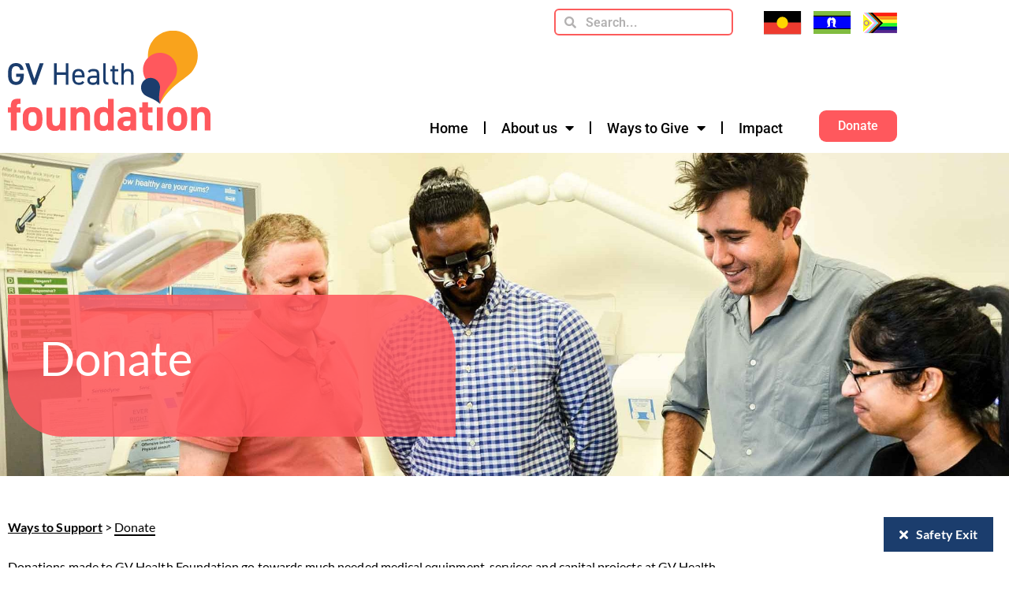

--- FILE ---
content_type: text/html; charset=UTF-8
request_url: https://gvhealthfoundation.org.au/ways-to-support/donate/
body_size: 33304
content:
<!doctype html>
<html dir="ltr" lang="en-US" prefix="og: https://ogp.me/ns#">
<head>
	<meta charset="UTF-8">
<script>
var gform;gform||(document.addEventListener("gform_main_scripts_loaded",function(){gform.scriptsLoaded=!0}),document.addEventListener("gform/theme/scripts_loaded",function(){gform.themeScriptsLoaded=!0}),window.addEventListener("DOMContentLoaded",function(){gform.domLoaded=!0}),gform={domLoaded:!1,scriptsLoaded:!1,themeScriptsLoaded:!1,isFormEditor:()=>"function"==typeof InitializeEditor,callIfLoaded:function(o){return!(!gform.domLoaded||!gform.scriptsLoaded||!gform.themeScriptsLoaded&&!gform.isFormEditor()||(gform.isFormEditor()&&console.warn("The use of gform.initializeOnLoaded() is deprecated in the form editor context and will be removed in Gravity Forms 3.1."),o(),0))},initializeOnLoaded:function(o){gform.callIfLoaded(o)||(document.addEventListener("gform_main_scripts_loaded",()=>{gform.scriptsLoaded=!0,gform.callIfLoaded(o)}),document.addEventListener("gform/theme/scripts_loaded",()=>{gform.themeScriptsLoaded=!0,gform.callIfLoaded(o)}),window.addEventListener("DOMContentLoaded",()=>{gform.domLoaded=!0,gform.callIfLoaded(o)}))},hooks:{action:{},filter:{}},addAction:function(o,r,e,t){gform.addHook("action",o,r,e,t)},addFilter:function(o,r,e,t){gform.addHook("filter",o,r,e,t)},doAction:function(o){gform.doHook("action",o,arguments)},applyFilters:function(o){return gform.doHook("filter",o,arguments)},removeAction:function(o,r){gform.removeHook("action",o,r)},removeFilter:function(o,r,e){gform.removeHook("filter",o,r,e)},addHook:function(o,r,e,t,n){null==gform.hooks[o][r]&&(gform.hooks[o][r]=[]);var d=gform.hooks[o][r];null==n&&(n=r+"_"+d.length),gform.hooks[o][r].push({tag:n,callable:e,priority:t=null==t?10:t})},doHook:function(r,o,e){var t;if(e=Array.prototype.slice.call(e,1),null!=gform.hooks[r][o]&&((o=gform.hooks[r][o]).sort(function(o,r){return o.priority-r.priority}),o.forEach(function(o){"function"!=typeof(t=o.callable)&&(t=window[t]),"action"==r?t.apply(null,e):e[0]=t.apply(null,e)})),"filter"==r)return e[0]},removeHook:function(o,r,t,n){var e;null!=gform.hooks[o][r]&&(e=(e=gform.hooks[o][r]).filter(function(o,r,e){return!!(null!=n&&n!=o.tag||null!=t&&t!=o.priority)}),gform.hooks[o][r]=e)}});
</script>

	<meta name="viewport" content="width=device-width, initial-scale=1">
	<link rel="profile" href="https://gmpg.org/xfn/11">
	
		<!-- All in One SEO 4.9.3 - aioseo.com -->
	<meta name="description" content="Donate Donations made to GV Health Foundation go towards much needed medical equipment, services and capital projects at GV Health.How your donation is spentGV Health Foundation is driven by the community of the Goulburn Valley and is dedicated to improving the quality of life for residents across the region.GV Health Foundation fundraises for a range" />
	<meta name="robots" content="max-image-preview:large" />
	<link rel="canonical" href="https://gvhealthfoundation.org.au/ways-to-support/donate/" />
	<meta name="generator" content="All in One SEO (AIOSEO) 4.9.3" />
		<meta property="og:locale" content="en_US" />
		<meta property="og:site_name" content="GV Health Foundation - The Goulburn Valley Health Foundation is dedicated to improving the quality of life of residents across the region through supporting GV Health services." />
		<meta property="og:type" content="article" />
		<meta property="og:title" content="Donate - GV Health Foundation" />
		<meta property="og:description" content="Donate Donations made to GV Health Foundation go towards much needed medical equipment, services and capital projects at GV Health.How your donation is spentGV Health Foundation is driven by the community of the Goulburn Valley and is dedicated to improving the quality of life for residents across the region.GV Health Foundation fundraises for a range" />
		<meta property="og:url" content="https://gvhealthfoundation.org.au/ways-to-support/donate/" />
		<meta property="article:published_time" content="2021-12-22T10:42:47+00:00" />
		<meta property="article:modified_time" content="2023-03-28T04:41:27+00:00" />
		<meta name="twitter:card" content="summary_large_image" />
		<meta name="twitter:title" content="Donate - GV Health Foundation" />
		<meta name="twitter:description" content="Donate Donations made to GV Health Foundation go towards much needed medical equipment, services and capital projects at GV Health.How your donation is spentGV Health Foundation is driven by the community of the Goulburn Valley and is dedicated to improving the quality of life for residents across the region.GV Health Foundation fundraises for a range" />
		<script type="application/ld+json" class="aioseo-schema">
			{"@context":"https:\/\/schema.org","@graph":[{"@type":"BreadcrumbList","@id":"https:\/\/gvhealthfoundation.org.au\/ways-to-support\/donate\/#breadcrumblist","itemListElement":[{"@type":"ListItem","@id":"https:\/\/gvhealthfoundation.org.au#listItem","position":1,"name":"Home","item":"https:\/\/gvhealthfoundation.org.au","nextItem":{"@type":"ListItem","@id":"https:\/\/gvhealthfoundation.org.au\/ways-to-support\/#listItem","name":"Ways to Support"}},{"@type":"ListItem","@id":"https:\/\/gvhealthfoundation.org.au\/ways-to-support\/#listItem","position":2,"name":"Ways to Support","item":"https:\/\/gvhealthfoundation.org.au\/ways-to-support\/","nextItem":{"@type":"ListItem","@id":"https:\/\/gvhealthfoundation.org.au\/ways-to-support\/donate\/#listItem","name":"Donate"},"previousItem":{"@type":"ListItem","@id":"https:\/\/gvhealthfoundation.org.au#listItem","name":"Home"}},{"@type":"ListItem","@id":"https:\/\/gvhealthfoundation.org.au\/ways-to-support\/donate\/#listItem","position":3,"name":"Donate","previousItem":{"@type":"ListItem","@id":"https:\/\/gvhealthfoundation.org.au\/ways-to-support\/#listItem","name":"Ways to Support"}}]},{"@type":"Organization","@id":"https:\/\/gvhealthfoundation.org.au\/#organization","name":"GV Health Foundation","description":"The Goulburn Valley Health Foundation is dedicated to improving the quality of life of residents across the region through supporting GV Health services.","url":"https:\/\/gvhealthfoundation.org.au\/"},{"@type":"WebPage","@id":"https:\/\/gvhealthfoundation.org.au\/ways-to-support\/donate\/#webpage","url":"https:\/\/gvhealthfoundation.org.au\/ways-to-support\/donate\/","name":"Donate - GV Health Foundation","description":"Donate Donations made to GV Health Foundation go towards much needed medical equipment, services and capital projects at GV Health.How your donation is spentGV Health Foundation is driven by the community of the Goulburn Valley and is dedicated to improving the quality of life for residents across the region.GV Health Foundation fundraises for a range","inLanguage":"en-US","isPartOf":{"@id":"https:\/\/gvhealthfoundation.org.au\/#website"},"breadcrumb":{"@id":"https:\/\/gvhealthfoundation.org.au\/ways-to-support\/donate\/#breadcrumblist"},"datePublished":"2021-12-22T21:42:47+11:00","dateModified":"2023-03-28T15:41:27+11:00"},{"@type":"WebSite","@id":"https:\/\/gvhealthfoundation.org.au\/#website","url":"https:\/\/gvhealthfoundation.org.au\/","name":"GV Health Foundation","description":"The Goulburn Valley Health Foundation is dedicated to improving the quality of life of residents across the region through supporting GV Health services.","inLanguage":"en-US","publisher":{"@id":"https:\/\/gvhealthfoundation.org.au\/#organization"}}]}
		</script>
		<!-- All in One SEO -->


	<!-- This site is optimized with the Yoast SEO plugin v26.8 - https://yoast.com/product/yoast-seo-wordpress/ -->
	<title>Donate - GV Health Foundation</title>
<link data-rocket-prefetch href="https://www.gstatic.com" rel="dns-prefetch">
<link data-rocket-prefetch href="https://use.fontawesome.com" rel="dns-prefetch">
<link data-rocket-prefetch href="https://code.responsivevoice.org" rel="dns-prefetch">
<link data-rocket-prefetch href="https://www.google.com" rel="dns-prefetch">
<link data-rocket-prefetch href="https://js.stripe.com" rel="dns-prefetch">
<link data-rocket-prefetch href="https://www.googletagmanager.com" rel="dns-prefetch">
<link data-rocket-prefetch href="https://www.paypalobjects.com" rel="dns-prefetch"><link rel="preload" data-rocket-preload as="image" href="https://gvhealthfoundation.org.au/wp-content/uploads/2023/03/Graduate-Dental-Program_WEB-e1677722983115.jpg" fetchpriority="high">
	<meta name="description" content="Donations made to GV Health Foundation go towards much needed medical equipment, services and capital projects at GV Health." />
	<link rel="canonical" href="https://gvhealthfoundation.org.au/ways-to-support/donate/" />
	<meta property="og:locale" content="en_US" />
	<meta property="og:type" content="article" />
	<meta property="og:title" content="Donate - GV Health Foundation" />
	<meta property="og:description" content="Donations made to GV Health Foundation go towards much needed medical equipment, services and capital projects at GV Health." />
	<meta property="og:url" content="https://gvhealthfoundation.org.au/ways-to-support/donate/" />
	<meta property="og:site_name" content="GV Health Foundation" />
	<meta property="article:modified_time" content="2023-03-28T04:41:27+00:00" />
	<meta name="twitter:card" content="summary_large_image" />
	<meta name="twitter:label1" content="Est. reading time" />
	<meta name="twitter:data1" content="2 minutes" />
	<script type="application/ld+json" class="yoast-schema-graph">{"@context":"https://schema.org","@graph":[{"@type":"WebPage","@id":"https://gvhealthfoundation.org.au/ways-to-support/donate/","url":"https://gvhealthfoundation.org.au/ways-to-support/donate/","name":"Donate - GV Health Foundation","isPartOf":{"@id":"https://gvhealthfoundation.org.au/#website"},"datePublished":"2021-12-22T10:42:47+00:00","dateModified":"2023-03-28T04:41:27+00:00","description":"Donations made to GV Health Foundation go towards much needed medical equipment, services and capital projects at GV Health.","breadcrumb":{"@id":"https://gvhealthfoundation.org.au/ways-to-support/donate/#breadcrumb"},"inLanguage":"en-US","potentialAction":[{"@type":"ReadAction","target":["https://gvhealthfoundation.org.au/ways-to-support/donate/"]}]},{"@type":"BreadcrumbList","@id":"https://gvhealthfoundation.org.au/ways-to-support/donate/#breadcrumb","itemListElement":[{"@type":"ListItem","position":1,"name":"Ways to Support","item":"https://gvhealthfoundation.org.au/ways-to-support/"},{"@type":"ListItem","position":2,"name":"Donate"}]},{"@type":"WebSite","@id":"https://gvhealthfoundation.org.au/#website","url":"https://gvhealthfoundation.org.au/","name":"GV Health Foundation","description":"The Goulburn Valley Health Foundation is dedicated to improving the quality of life of residents across the region through supporting GV Health services.","potentialAction":[{"@type":"SearchAction","target":{"@type":"EntryPoint","urlTemplate":"https://gvhealthfoundation.org.au/?s={search_term_string}"},"query-input":{"@type":"PropertyValueSpecification","valueRequired":true,"valueName":"search_term_string"}}],"inLanguage":"en-US"}]}</script>
	<!-- / Yoast SEO plugin. -->


<link rel='dns-prefetch' href='//code.responsivevoice.org' />
<link rel='dns-prefetch' href='//www.google.com' />
<link rel='dns-prefetch' href='//js.stripe.com' />
<link rel='dns-prefetch' href='//use.fontawesome.com' />

<link rel="alternate" type="application/rss+xml" title="GV Health Foundation &raquo; Feed" href="https://gvhealthfoundation.org.au/feed/" />
<link rel="alternate" type="application/rss+xml" title="GV Health Foundation &raquo; Comments Feed" href="https://gvhealthfoundation.org.au/comments/feed/" />
<link rel="alternate" title="oEmbed (JSON)" type="application/json+oembed" href="https://gvhealthfoundation.org.au/wp-json/oembed/1.0/embed?url=https%3A%2F%2Fgvhealthfoundation.org.au%2Fways-to-support%2Fdonate%2F" />
<link rel="alternate" title="oEmbed (XML)" type="text/xml+oembed" href="https://gvhealthfoundation.org.au/wp-json/oembed/1.0/embed?url=https%3A%2F%2Fgvhealthfoundation.org.au%2Fways-to-support%2Fdonate%2F&#038;format=xml" />
<style id='wp-img-auto-sizes-contain-inline-css'>
img:is([sizes=auto i],[sizes^="auto," i]){contain-intrinsic-size:3000px 1500px}
/*# sourceURL=wp-img-auto-sizes-contain-inline-css */
</style>
<style id='wp-emoji-styles-inline-css'>

	img.wp-smiley, img.emoji {
		display: inline !important;
		border: none !important;
		box-shadow: none !important;
		height: 1em !important;
		width: 1em !important;
		margin: 0 0.07em !important;
		vertical-align: -0.1em !important;
		background: none !important;
		padding: 0 !important;
	}
/*# sourceURL=wp-emoji-styles-inline-css */
</style>
<link rel='stylesheet' id='aioseo/css/src/vue/standalone/blocks/table-of-contents/global.scss-css' href='https://gvhealthfoundation.org.au/wp-content/plugins/all-in-one-seo-pack/dist/Lite/assets/css/table-of-contents/global.e90f6d47.css?ver=4.9.3' media='all' />
<style id='global-styles-inline-css'>
:root{--wp--preset--aspect-ratio--square: 1;--wp--preset--aspect-ratio--4-3: 4/3;--wp--preset--aspect-ratio--3-4: 3/4;--wp--preset--aspect-ratio--3-2: 3/2;--wp--preset--aspect-ratio--2-3: 2/3;--wp--preset--aspect-ratio--16-9: 16/9;--wp--preset--aspect-ratio--9-16: 9/16;--wp--preset--color--black: #000000;--wp--preset--color--cyan-bluish-gray: #abb8c3;--wp--preset--color--white: #ffffff;--wp--preset--color--pale-pink: #f78da7;--wp--preset--color--vivid-red: #cf2e2e;--wp--preset--color--luminous-vivid-orange: #ff6900;--wp--preset--color--luminous-vivid-amber: #fcb900;--wp--preset--color--light-green-cyan: #7bdcb5;--wp--preset--color--vivid-green-cyan: #00d084;--wp--preset--color--pale-cyan-blue: #8ed1fc;--wp--preset--color--vivid-cyan-blue: #0693e3;--wp--preset--color--vivid-purple: #9b51e0;--wp--preset--gradient--vivid-cyan-blue-to-vivid-purple: linear-gradient(135deg,rgb(6,147,227) 0%,rgb(155,81,224) 100%);--wp--preset--gradient--light-green-cyan-to-vivid-green-cyan: linear-gradient(135deg,rgb(122,220,180) 0%,rgb(0,208,130) 100%);--wp--preset--gradient--luminous-vivid-amber-to-luminous-vivid-orange: linear-gradient(135deg,rgb(252,185,0) 0%,rgb(255,105,0) 100%);--wp--preset--gradient--luminous-vivid-orange-to-vivid-red: linear-gradient(135deg,rgb(255,105,0) 0%,rgb(207,46,46) 100%);--wp--preset--gradient--very-light-gray-to-cyan-bluish-gray: linear-gradient(135deg,rgb(238,238,238) 0%,rgb(169,184,195) 100%);--wp--preset--gradient--cool-to-warm-spectrum: linear-gradient(135deg,rgb(74,234,220) 0%,rgb(151,120,209) 20%,rgb(207,42,186) 40%,rgb(238,44,130) 60%,rgb(251,105,98) 80%,rgb(254,248,76) 100%);--wp--preset--gradient--blush-light-purple: linear-gradient(135deg,rgb(255,206,236) 0%,rgb(152,150,240) 100%);--wp--preset--gradient--blush-bordeaux: linear-gradient(135deg,rgb(254,205,165) 0%,rgb(254,45,45) 50%,rgb(107,0,62) 100%);--wp--preset--gradient--luminous-dusk: linear-gradient(135deg,rgb(255,203,112) 0%,rgb(199,81,192) 50%,rgb(65,88,208) 100%);--wp--preset--gradient--pale-ocean: linear-gradient(135deg,rgb(255,245,203) 0%,rgb(182,227,212) 50%,rgb(51,167,181) 100%);--wp--preset--gradient--electric-grass: linear-gradient(135deg,rgb(202,248,128) 0%,rgb(113,206,126) 100%);--wp--preset--gradient--midnight: linear-gradient(135deg,rgb(2,3,129) 0%,rgb(40,116,252) 100%);--wp--preset--font-size--small: 13px;--wp--preset--font-size--medium: 20px;--wp--preset--font-size--large: 36px;--wp--preset--font-size--x-large: 42px;--wp--preset--spacing--20: 0.44rem;--wp--preset--spacing--30: 0.67rem;--wp--preset--spacing--40: 1rem;--wp--preset--spacing--50: 1.5rem;--wp--preset--spacing--60: 2.25rem;--wp--preset--spacing--70: 3.38rem;--wp--preset--spacing--80: 5.06rem;--wp--preset--shadow--natural: 6px 6px 9px rgba(0, 0, 0, 0.2);--wp--preset--shadow--deep: 12px 12px 50px rgba(0, 0, 0, 0.4);--wp--preset--shadow--sharp: 6px 6px 0px rgba(0, 0, 0, 0.2);--wp--preset--shadow--outlined: 6px 6px 0px -3px rgb(255, 255, 255), 6px 6px rgb(0, 0, 0);--wp--preset--shadow--crisp: 6px 6px 0px rgb(0, 0, 0);}:root { --wp--style--global--content-size: 800px;--wp--style--global--wide-size: 1200px; }:where(body) { margin: 0; }.wp-site-blocks > .alignleft { float: left; margin-right: 2em; }.wp-site-blocks > .alignright { float: right; margin-left: 2em; }.wp-site-blocks > .aligncenter { justify-content: center; margin-left: auto; margin-right: auto; }:where(.wp-site-blocks) > * { margin-block-start: 24px; margin-block-end: 0; }:where(.wp-site-blocks) > :first-child { margin-block-start: 0; }:where(.wp-site-blocks) > :last-child { margin-block-end: 0; }:root { --wp--style--block-gap: 24px; }:root :where(.is-layout-flow) > :first-child{margin-block-start: 0;}:root :where(.is-layout-flow) > :last-child{margin-block-end: 0;}:root :where(.is-layout-flow) > *{margin-block-start: 24px;margin-block-end: 0;}:root :where(.is-layout-constrained) > :first-child{margin-block-start: 0;}:root :where(.is-layout-constrained) > :last-child{margin-block-end: 0;}:root :where(.is-layout-constrained) > *{margin-block-start: 24px;margin-block-end: 0;}:root :where(.is-layout-flex){gap: 24px;}:root :where(.is-layout-grid){gap: 24px;}.is-layout-flow > .alignleft{float: left;margin-inline-start: 0;margin-inline-end: 2em;}.is-layout-flow > .alignright{float: right;margin-inline-start: 2em;margin-inline-end: 0;}.is-layout-flow > .aligncenter{margin-left: auto !important;margin-right: auto !important;}.is-layout-constrained > .alignleft{float: left;margin-inline-start: 0;margin-inline-end: 2em;}.is-layout-constrained > .alignright{float: right;margin-inline-start: 2em;margin-inline-end: 0;}.is-layout-constrained > .aligncenter{margin-left: auto !important;margin-right: auto !important;}.is-layout-constrained > :where(:not(.alignleft):not(.alignright):not(.alignfull)){max-width: var(--wp--style--global--content-size);margin-left: auto !important;margin-right: auto !important;}.is-layout-constrained > .alignwide{max-width: var(--wp--style--global--wide-size);}body .is-layout-flex{display: flex;}.is-layout-flex{flex-wrap: wrap;align-items: center;}.is-layout-flex > :is(*, div){margin: 0;}body .is-layout-grid{display: grid;}.is-layout-grid > :is(*, div){margin: 0;}body{padding-top: 0px;padding-right: 0px;padding-bottom: 0px;padding-left: 0px;}a:where(:not(.wp-element-button)){text-decoration: underline;}:root :where(.wp-element-button, .wp-block-button__link){background-color: #32373c;border-width: 0;color: #fff;font-family: inherit;font-size: inherit;font-style: inherit;font-weight: inherit;letter-spacing: inherit;line-height: inherit;padding-top: calc(0.667em + 2px);padding-right: calc(1.333em + 2px);padding-bottom: calc(0.667em + 2px);padding-left: calc(1.333em + 2px);text-decoration: none;text-transform: inherit;}.has-black-color{color: var(--wp--preset--color--black) !important;}.has-cyan-bluish-gray-color{color: var(--wp--preset--color--cyan-bluish-gray) !important;}.has-white-color{color: var(--wp--preset--color--white) !important;}.has-pale-pink-color{color: var(--wp--preset--color--pale-pink) !important;}.has-vivid-red-color{color: var(--wp--preset--color--vivid-red) !important;}.has-luminous-vivid-orange-color{color: var(--wp--preset--color--luminous-vivid-orange) !important;}.has-luminous-vivid-amber-color{color: var(--wp--preset--color--luminous-vivid-amber) !important;}.has-light-green-cyan-color{color: var(--wp--preset--color--light-green-cyan) !important;}.has-vivid-green-cyan-color{color: var(--wp--preset--color--vivid-green-cyan) !important;}.has-pale-cyan-blue-color{color: var(--wp--preset--color--pale-cyan-blue) !important;}.has-vivid-cyan-blue-color{color: var(--wp--preset--color--vivid-cyan-blue) !important;}.has-vivid-purple-color{color: var(--wp--preset--color--vivid-purple) !important;}.has-black-background-color{background-color: var(--wp--preset--color--black) !important;}.has-cyan-bluish-gray-background-color{background-color: var(--wp--preset--color--cyan-bluish-gray) !important;}.has-white-background-color{background-color: var(--wp--preset--color--white) !important;}.has-pale-pink-background-color{background-color: var(--wp--preset--color--pale-pink) !important;}.has-vivid-red-background-color{background-color: var(--wp--preset--color--vivid-red) !important;}.has-luminous-vivid-orange-background-color{background-color: var(--wp--preset--color--luminous-vivid-orange) !important;}.has-luminous-vivid-amber-background-color{background-color: var(--wp--preset--color--luminous-vivid-amber) !important;}.has-light-green-cyan-background-color{background-color: var(--wp--preset--color--light-green-cyan) !important;}.has-vivid-green-cyan-background-color{background-color: var(--wp--preset--color--vivid-green-cyan) !important;}.has-pale-cyan-blue-background-color{background-color: var(--wp--preset--color--pale-cyan-blue) !important;}.has-vivid-cyan-blue-background-color{background-color: var(--wp--preset--color--vivid-cyan-blue) !important;}.has-vivid-purple-background-color{background-color: var(--wp--preset--color--vivid-purple) !important;}.has-black-border-color{border-color: var(--wp--preset--color--black) !important;}.has-cyan-bluish-gray-border-color{border-color: var(--wp--preset--color--cyan-bluish-gray) !important;}.has-white-border-color{border-color: var(--wp--preset--color--white) !important;}.has-pale-pink-border-color{border-color: var(--wp--preset--color--pale-pink) !important;}.has-vivid-red-border-color{border-color: var(--wp--preset--color--vivid-red) !important;}.has-luminous-vivid-orange-border-color{border-color: var(--wp--preset--color--luminous-vivid-orange) !important;}.has-luminous-vivid-amber-border-color{border-color: var(--wp--preset--color--luminous-vivid-amber) !important;}.has-light-green-cyan-border-color{border-color: var(--wp--preset--color--light-green-cyan) !important;}.has-vivid-green-cyan-border-color{border-color: var(--wp--preset--color--vivid-green-cyan) !important;}.has-pale-cyan-blue-border-color{border-color: var(--wp--preset--color--pale-cyan-blue) !important;}.has-vivid-cyan-blue-border-color{border-color: var(--wp--preset--color--vivid-cyan-blue) !important;}.has-vivid-purple-border-color{border-color: var(--wp--preset--color--vivid-purple) !important;}.has-vivid-cyan-blue-to-vivid-purple-gradient-background{background: var(--wp--preset--gradient--vivid-cyan-blue-to-vivid-purple) !important;}.has-light-green-cyan-to-vivid-green-cyan-gradient-background{background: var(--wp--preset--gradient--light-green-cyan-to-vivid-green-cyan) !important;}.has-luminous-vivid-amber-to-luminous-vivid-orange-gradient-background{background: var(--wp--preset--gradient--luminous-vivid-amber-to-luminous-vivid-orange) !important;}.has-luminous-vivid-orange-to-vivid-red-gradient-background{background: var(--wp--preset--gradient--luminous-vivid-orange-to-vivid-red) !important;}.has-very-light-gray-to-cyan-bluish-gray-gradient-background{background: var(--wp--preset--gradient--very-light-gray-to-cyan-bluish-gray) !important;}.has-cool-to-warm-spectrum-gradient-background{background: var(--wp--preset--gradient--cool-to-warm-spectrum) !important;}.has-blush-light-purple-gradient-background{background: var(--wp--preset--gradient--blush-light-purple) !important;}.has-blush-bordeaux-gradient-background{background: var(--wp--preset--gradient--blush-bordeaux) !important;}.has-luminous-dusk-gradient-background{background: var(--wp--preset--gradient--luminous-dusk) !important;}.has-pale-ocean-gradient-background{background: var(--wp--preset--gradient--pale-ocean) !important;}.has-electric-grass-gradient-background{background: var(--wp--preset--gradient--electric-grass) !important;}.has-midnight-gradient-background{background: var(--wp--preset--gradient--midnight) !important;}.has-small-font-size{font-size: var(--wp--preset--font-size--small) !important;}.has-medium-font-size{font-size: var(--wp--preset--font-size--medium) !important;}.has-large-font-size{font-size: var(--wp--preset--font-size--large) !important;}.has-x-large-font-size{font-size: var(--wp--preset--font-size--x-large) !important;}
:root :where(.wp-block-pullquote){font-size: 1.5em;line-height: 1.6;}
/*# sourceURL=global-styles-inline-css */
</style>
<link rel='stylesheet' id='rv-style-css' href='https://gvhealthfoundation.org.au/wp-content/plugins/responsivevoice-text-to-speech/includes/css/responsivevoice.css?ver=6.9' media='all' />
<link rel='stylesheet' id='frontendCSS-css' href='https://gvhealthfoundation.org.au/wp-content/plugins/safety-exit/assets/css/frontend.css?ver=6.9' media='all' />
<link rel='stylesheet' id='font-awesome-free-css' href='//use.fontawesome.com/releases/v5.3.1/css/all.css?ver=6.9' media='all' />
<link rel='stylesheet' id='search-filter-plugin-styles-css' href='https://gvhealthfoundation.org.au/wp-content/plugins/search-filter-pro/public/assets/css/search-filter.min.css?ver=2.5.19' media='all' />
<link rel='stylesheet' id='parent-style-css' href='https://gvhealthfoundation.org.au/wp-content/themes/hello-elementor/style.css?ver=6.9' media='all' />
<link rel='stylesheet' id='child-style-css' href='https://gvhealthfoundation.org.au/wp-content/themes/hello-elementor-child/style.css?ver=6.9' media='all' />
<link rel='stylesheet' id='header-footer-css' href='https://gvhealthfoundation.org.au/wp-content/themes/hello-elementor-child/header-footer.css?ver=6.9' media='all' />
<link rel='stylesheet' id='hello-elementor-css' href='https://gvhealthfoundation.org.au/wp-content/themes/hello-elementor/assets/css/reset.css?ver=3.4.6' media='all' />
<link rel='stylesheet' id='hello-elementor-theme-style-css' href='https://gvhealthfoundation.org.au/wp-content/themes/hello-elementor/assets/css/theme.css?ver=3.4.6' media='all' />
<link rel='stylesheet' id='hello-elementor-header-footer-css' href='https://gvhealthfoundation.org.au/wp-content/themes/hello-elementor/assets/css/header-footer.css?ver=3.4.6' media='all' />
<link rel='stylesheet' id='elementor-frontend-css' href='https://gvhealthfoundation.org.au/wp-content/plugins/elementor/assets/css/frontend.min.css?ver=3.34.2' media='all' />
<link rel='stylesheet' id='elementor-post-5-css' href='https://gvhealthfoundation.org.au/wp-content/uploads/elementor/css/post-5.css?ver=1769187781' media='all' />
<link rel='stylesheet' id='widget-search-form-css' href='https://gvhealthfoundation.org.au/wp-content/plugins/elementor-pro/assets/css/widget-search-form.min.css?ver=3.34.2' media='all' />
<link rel='stylesheet' id='elementor-icons-shared-0-css' href='https://gvhealthfoundation.org.au/wp-content/plugins/elementor/assets/lib/font-awesome/css/fontawesome.min.css?ver=5.15.3' media='all' />
<link rel='stylesheet' id='elementor-icons-fa-solid-css' href='https://gvhealthfoundation.org.au/wp-content/plugins/elementor/assets/lib/font-awesome/css/solid.min.css?ver=5.15.3' media='all' />
<link rel='stylesheet' id='widget-image-css' href='https://gvhealthfoundation.org.au/wp-content/plugins/elementor/assets/css/widget-image.min.css?ver=3.34.2' media='all' />
<link rel='stylesheet' id='widget-nav-menu-css' href='https://gvhealthfoundation.org.au/wp-content/plugins/elementor-pro/assets/css/widget-nav-menu.min.css?ver=3.34.2' media='all' />
<link rel='stylesheet' id='widget-heading-css' href='https://gvhealthfoundation.org.au/wp-content/plugins/elementor/assets/css/widget-heading.min.css?ver=3.34.2' media='all' />
<link rel='stylesheet' id='widget-icon-list-css' href='https://gvhealthfoundation.org.au/wp-content/plugins/elementor/assets/css/widget-icon-list.min.css?ver=3.34.2' media='all' />
<link rel='stylesheet' id='widget-social-icons-css' href='https://gvhealthfoundation.org.au/wp-content/plugins/elementor/assets/css/widget-social-icons.min.css?ver=3.34.2' media='all' />
<link rel='stylesheet' id='e-apple-webkit-css' href='https://gvhealthfoundation.org.au/wp-content/plugins/elementor/assets/css/conditionals/apple-webkit.min.css?ver=3.34.2' media='all' />
<link rel='stylesheet' id='elementor-icons-css' href='https://gvhealthfoundation.org.au/wp-content/plugins/elementor/assets/lib/eicons/css/elementor-icons.min.css?ver=5.46.0' media='all' />
<link rel='stylesheet' id='widget-breadcrumbs-css' href='https://gvhealthfoundation.org.au/wp-content/plugins/elementor-pro/assets/css/widget-breadcrumbs.min.css?ver=3.34.2' media='all' />
<link rel='stylesheet' id='widget-spacer-css' href='https://gvhealthfoundation.org.au/wp-content/plugins/elementor/assets/css/widget-spacer.min.css?ver=3.34.2' media='all' />
<link rel='stylesheet' id='elementor-post-282-css' href='https://gvhealthfoundation.org.au/wp-content/uploads/elementor/css/post-282.css?ver=1769188042' media='all' />
<link rel='stylesheet' id='elementor-post-2653-css' href='https://gvhealthfoundation.org.au/wp-content/uploads/elementor/css/post-2653.css?ver=1769187782' media='all' />
<link rel='stylesheet' id='elementor-post-241-css' href='https://gvhealthfoundation.org.au/wp-content/uploads/elementor/css/post-241.css?ver=1769187782' media='all' />
<link rel='stylesheet' id='gform_basic-css' href='https://gvhealthfoundation.org.au/wp-content/plugins/gravityforms/assets/css/dist/basic.min.css?ver=2.9.26' media='all' />
<link rel='stylesheet' id='gform_theme_components-css' href='https://gvhealthfoundation.org.au/wp-content/plugins/gravityforms/assets/css/dist/theme-components.min.css?ver=2.9.26' media='all' />
<link rel='stylesheet' id='gform_theme-css' href='https://gvhealthfoundation.org.au/wp-content/plugins/gravityforms/assets/css/dist/theme.min.css?ver=2.9.26' media='all' />
<link rel='stylesheet' id='gravityformsstripe_gravity_theme-css' href='https://gvhealthfoundation.org.au/wp-content/plugins/gravityformsstripe/assets/css/dist/theme.min.css?ver=6.9' media='all' />
<link rel='stylesheet' id='elementor-gf-local-roboto-css' href='https://gvhealthfoundation.org.au/wp-content/uploads/elementor/google-fonts/css/roboto.css?ver=1745902608' media='all' />
<link rel='stylesheet' id='elementor-gf-local-robotoslab-css' href='https://gvhealthfoundation.org.au/wp-content/uploads/elementor/google-fonts/css/robotoslab.css?ver=1745902618' media='all' />
<link rel='stylesheet' id='elementor-gf-local-lato-css' href='https://gvhealthfoundation.org.au/wp-content/uploads/elementor/google-fonts/css/lato.css?ver=1745902621' media='all' />
<link rel='stylesheet' id='elementor-icons-fa-brands-css' href='https://gvhealthfoundation.org.au/wp-content/plugins/elementor/assets/lib/font-awesome/css/brands.min.css?ver=5.15.3' media='all' />
<script src="https://code.responsivevoice.org/responsivevoice.js?key=UpjrZN6P" id="responsive-voice-js"></script>
<script src="https://gvhealthfoundation.org.au/wp-includes/js/jquery/jquery.min.js?ver=3.7.1" id="jquery-core-js"></script>
<script src="https://gvhealthfoundation.org.au/wp-includes/js/jquery/jquery-migrate.min.js?ver=3.4.1" id="jquery-migrate-js"></script>
<script src="https://gvhealthfoundation.org.au/wp-content/plugins/safety-exit/assets/js/frontend.js?ver=6.9" id="frontendJs-js"></script>
<script id="search-filter-plugin-build-js-extra">
var SF_LDATA = {"ajax_url":"https://gvhealthfoundation.org.au/wp-admin/admin-ajax.php","home_url":"https://gvhealthfoundation.org.au/","extensions":[]};
//# sourceURL=search-filter-plugin-build-js-extra
</script>
<script src="https://gvhealthfoundation.org.au/wp-content/plugins/search-filter-pro/public/assets/js/search-filter-build.min.js?ver=2.5.19" id="search-filter-plugin-build-js"></script>
<script src="https://gvhealthfoundation.org.au/wp-content/plugins/search-filter-pro/public/assets/js/chosen.jquery.min.js?ver=2.5.19" id="search-filter-plugin-chosen-js"></script>
<script defer='defer' src="https://gvhealthfoundation.org.au/wp-content/plugins/gravityforms/js/jquery.json.min.js?ver=2.9.26" id="gform_json-js"></script>
<script id="gform_gravityforms-js-extra">
var gf_global = {"gf_currency_config":{"name":"Australian Dollar","symbol_left":"$","symbol_right":"","symbol_padding":" ","thousand_separator":",","decimal_separator":".","decimals":2,"code":"AUD"},"base_url":"https://gvhealthfoundation.org.au/wp-content/plugins/gravityforms","number_formats":[],"spinnerUrl":"https://gvhealthfoundation.org.au/wp-content/plugins/gravityforms/images/spinner.svg","version_hash":"4a8dd4b0eb95073fb71d9c298c4d1906","strings":{"newRowAdded":"New row added.","rowRemoved":"Row removed","formSaved":"The form has been saved.  The content contains the link to return and complete the form."}};
var gform_i18n = {"datepicker":{"days":{"monday":"Mo","tuesday":"Tu","wednesday":"We","thursday":"Th","friday":"Fr","saturday":"Sa","sunday":"Su"},"months":{"january":"January","february":"February","march":"March","april":"April","may":"May","june":"June","july":"July","august":"August","september":"September","october":"October","november":"November","december":"December"},"firstDay":1,"iconText":"Select date"}};
var gf_legacy_multi = {"1":""};
var gform_gravityforms = {"strings":{"invalid_file_extension":"This type of file is not allowed. Must be one of the following:","delete_file":"Delete this file","in_progress":"in progress","file_exceeds_limit":"File exceeds size limit","illegal_extension":"This type of file is not allowed.","max_reached":"Maximum number of files reached","unknown_error":"There was a problem while saving the file on the server","currently_uploading":"Please wait for the uploading to complete","cancel":"Cancel","cancel_upload":"Cancel this upload","cancelled":"Cancelled","error":"Error","message":"Message"},"vars":{"images_url":"https://gvhealthfoundation.org.au/wp-content/plugins/gravityforms/images"}};
//# sourceURL=gform_gravityforms-js-extra
</script>
<script id="gform_gravityforms-js-before">

//# sourceURL=gform_gravityforms-js-before
</script>
<script defer='defer' src="https://gvhealthfoundation.org.au/wp-content/plugins/gravityforms/js/gravityforms.min.js?ver=2.9.26" id="gform_gravityforms-js"></script>
<script id="gform_conditional_logic-js-extra">
var gf_legacy = {"is_legacy":""};
//# sourceURL=gform_conditional_logic-js-extra
</script>
<script defer='defer' src="https://gvhealthfoundation.org.au/wp-content/plugins/gravityforms/js/conditional_logic.min.js?ver=2.9.26" id="gform_conditional_logic-js"></script>
<script defer='defer' src="https://www.google.com/recaptcha/api.js?hl=en&amp;ver=6.9#038;render=explicit" id="gform_recaptcha-js"></script>
<script defer='defer' src="https://gvhealthfoundation.org.au/wp-content/plugins/gravityforms/assets/js/dist/utils.min.js?ver=48a3755090e76a154853db28fc254681" id="gform_gravityforms_utils-js"></script>
<script defer='defer' src="https://gvhealthfoundation.org.au/wp-content/plugins/gravityforms/includes/addon/js/gaddon_frontend.min.js?ver=2.9.26" id="gaddon_frontend-js"></script>
<script src="https://js.stripe.com/v3/?ver=6.0.2" id="stripe_v3-js"></script>
<link rel="https://api.w.org/" href="https://gvhealthfoundation.org.au/wp-json/" /><link rel="alternate" title="JSON" type="application/json" href="https://gvhealthfoundation.org.au/wp-json/wp/v2/pages/282" /><link rel="EditURI" type="application/rsd+xml" title="RSD" href="https://gvhealthfoundation.org.au/xmlrpc.php?rsd" />
<meta name="generator" content="WordPress 6.9" />
<link rel='shortlink' href='https://gvhealthfoundation.org.au/?p=282' />
<script>window.sftExtBtn={};window.sftExtBtn.classes="bottom right rectangle";window.sftExtBtn.icon="<i class=\"fas fa-times\"><\/i>";window.sftExtBtn.newTabUrl="https:\/\/google.com";window.sftExtBtn.currentTabUrl="https:\/\/google.com";window.sftExtBtn.btnType="rectangle";window.sftExtBtn.text="Safety Exit";window.sftExtBtn.shouldShow=true;</script><style>:root{--sftExt_bgColor:rgba(27,61,109,1);--sftExt_textColor:rgba(255, 255, 255, 1);--sftExt_active:inline-block;--sftExt_activeMobile:inline-block;--sftExt_mobileBreakPoint:600px;--sftExt_rectangle_fontSize:1rem;--sftExt_rectangle_letterSpacing:inherit;--sftExt_rectangle_borderRadius:0px;}</style><meta name="generator" content="Elementor 3.34.2; features: additional_custom_breakpoints; settings: css_print_method-external, google_font-enabled, font_display-auto">
<meta name="google-site-verification" content="WbWRKTz95RRIPJwP1scWVU5CPp0B286RnTsxD5S_taE" />

<!-- Google tag (gtag.js) -->
<script async src="https://www.googletagmanager.com/gtag/js?id=G-3D55R19728"></script>
<script>
  window.dataLayer = window.dataLayer || [];
  function gtag(){dataLayer.push(arguments);}
  gtag('js', new Date());

  gtag('config', 'G-3D55R19728');
</script>

			<style>
				.e-con.e-parent:nth-of-type(n+4):not(.e-lazyloaded):not(.e-no-lazyload),
				.e-con.e-parent:nth-of-type(n+4):not(.e-lazyloaded):not(.e-no-lazyload) * {
					background-image: none !important;
				}
				@media screen and (max-height: 1024px) {
					.e-con.e-parent:nth-of-type(n+3):not(.e-lazyloaded):not(.e-no-lazyload),
					.e-con.e-parent:nth-of-type(n+3):not(.e-lazyloaded):not(.e-no-lazyload) * {
						background-image: none !important;
					}
				}
				@media screen and (max-height: 640px) {
					.e-con.e-parent:nth-of-type(n+2):not(.e-lazyloaded):not(.e-no-lazyload),
					.e-con.e-parent:nth-of-type(n+2):not(.e-lazyloaded):not(.e-no-lazyload) * {
						background-image: none !important;
					}
				}
			</style>
			<link rel="icon" href="https://gvhealthfoundation.org.au/wp-content/uploads/2023/03/cropped-favicon-32x32.png" sizes="32x32" />
<link rel="icon" href="https://gvhealthfoundation.org.au/wp-content/uploads/2023/03/cropped-favicon-192x192.png" sizes="192x192" />
<link rel="apple-touch-icon" href="https://gvhealthfoundation.org.au/wp-content/uploads/2023/03/cropped-favicon-180x180.png" />
<meta name="msapplication-TileImage" content="https://gvhealthfoundation.org.au/wp-content/uploads/2023/03/cropped-favicon-270x270.png" />
		<style id="wp-custom-css">
			/* CSS added by Melissa from 10-1-2022 */

.tryb-widget iframe #widget-container {
	max-width: 100%!important;
}

tryb-widget iframe .events-container {
	width: 100%!important;
}

[type=button], [type=submit], button {
	color: #ff585d;
	border:  2px solid #ff585d;
	font-weight: bold;
}

.tbEventBookingButtonContainer {
		margin-top: 10px;

}

a.tbEventBookingButton {
		color: #ff585d;
	border-radius: 0;
	font-weight: bold;
}

[type=button]:focus, [type=button]:hover, [type=submit]:focus, [type=submit]:hover, button:focus, button:hover {
	background-color: #ff585d;
}

.tbEventList {
	width: 100%!important;
}

.tbSessionTime {
	color: #ff585d;
		font-weight: bold;
		margin-bottom: 10px;

}

.tbEventImage {
	float: left;
	margin-right: 30px;
}

.tbVenueName {
	font-weight: bold;
}

.tbVenueAddress {
		margin-bottom: 10px;
	font-weight: bold;

}

.tbEventName {
	    font-family: "Lato", Sans-serif;
    font-size: 30px;
    line-height: 36px;
	margin-bottom: 10px;
}

.elementor-widget-nav-menu .elementor-nav-menu--dropdown .elementor-item, .elementor-widget-nav-menu .elementor-nav-menu--dropdown .elementor-sub-item {
	font-size: 18px;
}

.gform_wrapper.gravity-theme .gfield_label {
	margin-top: 20px;
}

#content .elementor a {
    box-shadow: none;
    text-decoration: underline!important;
}

.header-btn-sec .responsivevoice-button span:before {
    content: '\f028';
    font-family: 'Font Awesome 5 Free';
    margin-right: 3px;
}

.language-btn-sec select {
    padding: 7.5px 10px;
    border: 2px solid #000;
    font-weight: bold;
    font-size: 14px;
    font-family: "Lato", sans-serif !important;
    background-color: #ffffff;
    border-radius: 0;
    width: 149px;
    color: #000;
}

.language-btn-sec .elementor-shortcode:before {
	display: none;
}

select {
	  -webkit-appearance: none;
  appearance: none;
  background-image:
    linear-gradient(45deg, transparent 50%, black 50%),
    linear-gradient(135deg, black 50%, transparent 50%),
    linear-gradient(to right, #fff, #fff);
  background-position:
    calc(100% - 20px) calc(1em + 2px),
    calc(100% - 15px) calc(1em + 2px),
    calc(100% - 2.5em) 0.5em;
  background-size:
    5px 5px,
    5px 5px,
    1px 1.5em;
  background-repeat: no-repeat;
}


select:-moz-focusring {
  color: transparent;
  text-shadow: 0 0 0 #000;
}



.gform_wrapper.gravity-theme .gfield_header_item, .gform_wrapper.gravity-theme .gform_fileupload_rules, .gform_wrapper.gravity-theme .ginput_complex label {
	padding-bottom:10px;
}

.gform_wrapper.gravity-theme .gfield textarea.large {
	max-height: 100px;
}

.elementor-widget-nav-menu .elementor-nav-menu--main .elementor-item {
	font-size: 22px;
	font-weight: 500;
}

.elementor-73 .elementor-element.elementor-element-dfd3812 .elementor-post {
    padding: 0!important;
}

.elementor-kit-5 a {
    text-decoration: none;
}

a {
    color: #000000;
    text-decoration: underline;
}

.emergency a {
    color: #AB162B!important;
    font-weight: bold!important;
}


/* 22-12-2021 start */

.featured-story .elementor-column.elementor-col-50.elementor-top-column.elementor-element.elementor-element-e84a86f {
    display: unset !important;
}

.featured-story .elementor-container.elementor-column-gap-default {
    align-items: center;
    justify-content: center;
}

.featured-story .elementor-column.elementor-col-50.elementor-top-column.elementor-element.elementor-element-68f8e96 .elementor-element-b608515 .elementor-column.elementor-col-100.elementor-element-ad6d0b8 {
    border-bottom-left-radius: 60px !important;
    overflow: hidden;
}

.featured-story .elementor-column.elementor-col-50.elementor-top-column.elementor-element.elementor-element-68f8e96 .elementor-element-b608515 .elementor-column.elementor-col-100.elementor-element-ad6d0b8 .elementor-element.elementor-element-4acf811 {
    border-bottom-left-radius: 60px !important;
    overflow: hidden;
}

.featured-story .elementor-column.elementor-col-50.elementor-top-column.elementor-element.elementor-element-e84a86f .elementor-widget-wrap {
    padding: 90px 80px 90px 180px;
    border-radius: 0px 60px 0px 60px;
}

.featured-story .elementor-column.elementor-col-50.elementor-top-column.elementor-element.elementor-element-68f8e96 {
    margin-right: -180px;
    margin-top: 20px;
}

.featured-story .elementor-column.elementor-col-50.elementor-top-column.elementor-element.elementor-element-68f8e96 img {
    height: 300px;
    object-fit: cover;
}

.featured-story .elementor-element-bf145a4 a.elementor-button-link.elementor-button.elementor-size-sm {
    width: 100%;
    text-align: left;
}

.featured-story .elementor-element-bf145a4 .elementor-container.elementor-column-gap-default {
    justify-content: flex-end !important;
}


/* .featured-story .elementor-element-bf145a4 .elementor-inner-column.elementor-element.elementor-element-4ff04db {
    width: 50%;
}
 */

.latest-news .elementor-post__text {
    display: flex;
    flex-direction: column;
    align-items: flex-start;
    justify-content: flex-start;
}

.latest-news .elementor-post__text h3.elementor-post__title {
    order: 2;
    font-size: 30px;
    line-height: 35px;
    letter-spacing: 0.11px;
}

.latest-news .elementor-post__text .elementor-post__meta-data {
    order: 1;
    font-family: 'Lato';
    font-size: 16px;
    font-weight: 600;
    line-height: 30px;
    letter-spacing: 0.06px;
}

.latest-news .elementor-post__text .elementor-post__excerpt {
    order: 3;
    margin-top: auto;
}

.latest-news .elementor-post__text a.elementor-post__read-more {
    order: 4;
    border: 2px solid #FF585D;
    padding: 0 20px;
    font-size: 16px;
    line-height: 30px;
    letter-spacing: 0.06px;
    width: 206px;
    height: 50px;
    display: flex;
    align-items: center;
    justify-content: space-between;
    margin-top: 20px;
}

.latest-news .elementor-post__text h3.elementor-post__title a {
    font-weight: normal;
    color: #000;
}

.latest-news .elementor-post__text .elementor-post__excerpt p {
    font-size: 16px;
    line-height: 30px;
    font-family: 'Lato';
    letter-spacing: 0.06px;
    color: #000 !important;
    font-weight: normal !important;
}

.gvhealth-twp-column .elementor-element.elementor-element-c28663a>.elementor-element-populated.elementor-widget-wrap,
.gvhealth-twp-column .elementor-element.elementor-element-92305a0>.elementor-element-populated.elementor-widget-wrap.elementor-widget-wrap {
    padding-top: 60px !important;
    padding-bottom: 60px !important;
}

.gvhealth-twp-column .elementor-col-50 .elementor-container.elementor-column-gap-default {
    height: 100%;
}

.gvhealth-twp-column .elementor-col-50 .elementor-element.elementor-element-8236c8f {
    height: 100%;
}

.gvhealth-twp-column .elementor-column.elementor-col-50.elementor-top-column.elementor-element.elementor-element-7e9afc3 {
    margin-right: 35px;
}

.latest-news .elementor-post__text a.elementor-post__read-more:before {
    content: "\f105";
    font-family: 'Font Awesome 5 Free';
    order: 2;
    font-weight: 900;
}

.gvhealth-twp-column {
    padding-top: 90px !important;
    padding-bottom: 90px !important;
}

.our-services .elementor-column.elementor-col-50.elementor-inner-column.elementor-element.elementor-element-8c4444e {
    width: 35%;
}

.our-services .elementor-element-141157c .elementor-container.elementor-column-gap-default {
    justify-content: flex-end;
}

.our-services .elementor-element-141157c a.elementor-button-link.elementor-button.elementor-size-sm {
    padding-right: 20px;
    width: 100%;
}

.our-services .elementor-element-141157c a.elementor-button-link.elementor-button.elementor-size-sm span.elementor-button-content-wrapper {
    justify-content: space-between;
    text-align: left;
}

.our-services .elementor-element-141157c a.elementor-button-link.elementor-button.elementor-size-sm span.elementor-button-icon.elementor-align-icon-right {
    margin: 0;
}


/* 22-12-2021 end */


/* 23-12-2021 start */

@media screen and (max-width:1300px) {
    .featured-story .elementor-column.elementor-col-50.elementor-top-column.elementor-element.elementor-element-e84a86f .elementor-widget-wrap {
        padding: 40px 60px 40px 110px;
    }
    .featured-story .elementor-column.elementor-col-50.elementor-top-column.elementor-element.elementor-element-68f8e96 {
        margin-right: -115px;
    }
    .featured-story .elementor-element-bf145a4 .elementor-inner-column.elementor-element.elementor-element-4ff04db {
        width: 65%;
    }
}

@media screen and (max-width:1199px) {
    .slider-section .elementor-element-1ebe0a5>.elementor-element-populated {
        padding-top: 30px !important;
        padding-bottom: 40px !important;
    }
    .our-services .elementor-column.elementor-col-50.elementor-inner-column.elementor-element.elementor-element-8c4444e {
        width: 40%;
    }
    .our-services .elementor-column.elementor-col-50.elementor-inner-column.elementor-element.elementor-element-8c4444e {
        width: 40%;
    }
    .featured-story .elementor-column.elementor-col-50.elementor-top-column.elementor-element.elementor-element-68f8e96>.elementor-widget-wrap.elementor-element-populated {
        margin-left: 0;
        margin-right: 0;
    }
    .featured-story .elementor-column.elementor-col-50.elementor-top-column.elementor-element.elementor-element-68f8e96 {
        margin-right: -75px;
    }
    .featured-story .elementor-column.elementor-col-50.elementor-top-column.elementor-element.elementor-element-e84a86f .elementor-widget-wrap {
        padding-left: 90px;
    }
}

@media screen and (max-width:991px) {
    .slider-section .elementor-element-1ebe0a5>.elementor-element-populated h2.elementor-heading-title.elementor-size-default {
        font-size: 40px;
        line-height: 45px;
    }
    .our-services .elementor-col-100>.elementor-widget-wrap.elementor-element-populated {
        margin: 0 20px;
    }
    .featured-story>.elementor-container.elementor-column-gap-default {
        flex-direction: column;
    }
    .featured-story>.elementor-container.elementor-column-gap-default .elementor-col-50.elementor-element-68f8e96 {
        width: 100%;
        margin-right: 0 !important;
        margin-top: 0 !important;
    }
    .featured-story>.elementor-container.elementor-column-gap-default .elementor-col-50.elementor-element-e84a86f {
        width: 100%;
    }
    .featured-story .elementor-column.elementor-col-50.elementor-top-column.elementor-element.elementor-element-e84a86f .elementor-widget-wrap {
        padding: 40px;
    }
    .featured-story .elementor-column.elementor-col-50.elementor-top-column.elementor-element.elementor-element-68f8e96>.elementor-widget-wrap.elementor-element-populated {
        margin-top: 0;
    }
}

@media screen and (max-width:767px) {
    .slider-section .htslider-slider-area button.slick-prev.slick-arrow {
        left: 0;
        width: auto;
    }
    .slider-section .htslider-slider-area button.slick-next.slick-arrow {
        right: 0;
        width: auto;
    }
    .our-services .elementor-column.elementor-col-50.elementor-inner-column.elementor-element.elementor-element-8c4444e {
        width: 100%;
    }
    .featured-story {
        padding-left: 20px !important;
        padding-right: 20px !important;
    }
    .featured-story .elementor-element.elementor-element-ad6d0b8>.elementor-element-populated {
        padding: 0;
    }
    .featured-story .elementor-column.elementor-col-50.elementor-top-column.elementor-element.elementor-element-68f8e96>.elementor-widget-wrap.elementor-element-populated {
        padding: 0;
    }
    .featured-story .elementor-element-bf145a4 .elementor-inner-column.elementor-element.elementor-element-4ff04db {
        width: 80%;
    }
    .featured-story .elementor-column.elementor-col-50.elementor-top-column.elementor-element.elementor-element-e84a86f .elementor-widget-wrap {
        padding: 30px 20px;
    }
    .featured-story .elementor-column.elementor-col-50.elementor-top-column.elementor-element.elementor-element-e84a86f .elementor-widget-wrap .elementor-element.elementor-element-a7851cf.elementor-widget.elementor-widget-heading {
        margin-bottom: 5px;
    }
    .latest-news .elementor-post.elementor-grid-item.post.type-post.status-publish.format-standard.hentry.category-uncategorized {
        padding-bottom: 0;
    }
    .featured-story .elementor-column.elementor-col-50.elementor-top-column.elementor-element.elementor-element-e84a86f .elementor-element-a7851cf h2.elementor-heading-title.elementor-size-default {
        font-size: 35px;
    }
    .featured-story .elementor-element.elementor-element-0199ef8 .elementor-heading-title {
        font-size: 25px !important;
        line-height: 33px !important;
    }
    .latest-news .elementor-element.elementor-element-5d62be5 .elementor-heading-title {
        font-size: 35px;
    }
    .our-services .elementor-element.elementor-element-e6d2691 .elementor-heading-title {
        font-size: 35px;
    }
    .slider-section .elementor-element-1ebe0a5>.elementor-element-populated h2.elementor-heading-title.elementor-size-default {
        font-size: 35px;
        line-height: 40px;
    }
    .slider-section .banner-slide {
        max-height: unset;
        padding-top: 50px !important;
        padding-bottom: 50px !important;
    }
    .slider-section .banner-slide .elementor-custom-embed-image-overlay {
        max-height: unset;
    }
    .slider-section .banner-slide .elementor-aspect-ratio-32 .elementor-fit-aspect-ratio {
        padding-bottom: 110%;
    }
}


/* 23-12-2021 end */


/* 24-12-2021 start */


/* .header-btn-sec .elementor-element.elementor-element-3c3ee58 {
    width: 20% !important;
}

.header-btn-sec .elementor-element.elementor-element-decf87a {
    width: 80%;
} */

.header-btn-inner .elementor-column.elementor-col-25.elementor-inner-column.elementor-element.elementor-element-be0daf0 {
    width: 40%;
    align-items: center;
}

.header-btn-inner .elementor-column.elementor-col-25.elementor-inner-column.elementor-element.elementor-element-be0daf0 .elementor-element.elementor-element-94e5e67.elementor-widget.elementor-widget-shortcode .elementor-widget-container .elementor-shortcode>div {
    display: flex;
    width: 100%;
}

.header-btn-inner .elementor-column.elementor-col-25.elementor-inner-column.elementor-element.elementor-element-be0daf0 .elementor-element.elementor-element-94e5e67.elementor-widget.elementor-widget-shortcode .elementor-widget-container .elementor-shortcode>div .larger-text-size span {
    width: 110px;
    border-radius: 0;
    border-width: 1.6px !important;
    margin-right: 40px;
    min-height: 36.98px;
    font-family: "Lato", Sans-serif;
    font-size: 12.8px;
    font-weight: bold;
    letter-spacing: 0.05px;
    color: #000000;
}

.header-btn-inner .elementor-column.elementor-col-25.elementor-inner-column.elementor-element.elementor-element-be0daf0 .elementor-element.elementor-element-94e5e67.elementor-widget.elementor-widget-shortcode .elementor-widget-container .elementor-shortcode>div .smaller-text-size span {
    width: 125px;
    border-radius: 0;
    border-style: solid;
    border-width: 1.6px 1.6px 1.6px 1.6px;
    border-radius: 0px 0px 0px 0px;
    padding: 10px 15px 10px 15px;
    min-height: 36.98px;
    font-family: "Lato", Sans-serif;
    font-size: 12.8px;
    font-weight: bold;
    letter-spacing: 0.05px;
    color: #000000;
}

.header-btn-inner .elementor-col-25.elementor-inner-column.elementor-element.elementor-element-be0daf0 .elementor-element-94e5e67.elementor-widget.elementor-widget-shortcode .elementor-widget-container .elementor-shortcode>div .smaller-text-size span:hover,
.header-btn-inner .elementor-column.elementor-col-25.elementor-inner-column.elementor-element.elementor-element-be0daf0 .elementor-element.elementor-element-94e5e67.elementor-widget.elementor-widget-shortcode .elementor-widget-container .elementor-shortcode>div .larger-text-size span:hover {
    border-color: #000000;
}

@media screen and (max-width:1199px) {
/*     .header-logo-sec .elementor-menu-toggle {
        margin-right: 10px !important;
    } */
	nav.elementor-nav-menu--dropdown.elementor-nav-menu__container {
    z-index: 9999;
}
.custom-cart-col {
    width: 16%;
    margin: 0 auto;
}
    .header-btn-sec .elementor-element.elementor-element-decf87a {
        width: 90%;
    }
    .header-btn-sec .elementor-element.elementor-element-3c3ee58 {
        width: 10%;
    }
    .header-btn-inner .elementor-column.elementor-col-25.elementor-inner-column.elementor-element.elementor-element-be0daf0 {
        width: 35%;
    }
    .header-btn-inner .elementor-column.elementor-col-25.elementor-inner-column.elementor-element.elementor-element-bba17ad {
        width: 20%;
    }
    .header-btn-inner .elementor-column.elementor-col-25.elementor-inner-column.elementor-element.elementor-element-3e293b2 {
        width: 20%;
    }
    .header-btn-inner .elementor-column.elementor-col-25.elementor-inner-column.elementor-element.elementor-element-167c72a {
        width: 20%;
    }
    .header-btn-inner .elementor-column.elementor-col-25.elementor-inner-column.elementor-element.elementor-element-be0daf0 .elementor-element.elementor-element-94e5e67.elementor-widget.elementor-widget-shortcode .elementor-widget-container .elementor-shortcode>div .larger-text-size span {
        margin-right: 55px;
    }
}

@media screen and (max-width:991px) {
    .gvhealth-twp-column .elementor-container.elementor-column-gap-default {
        flex-direction: column;
    }
    .gvhealth-twp-column .elementor-column.elementor-col-50.elementor-top-column.elementor-element.elementor-element-7e9afc3 {
        width: 100%;
    }
    .gvhealth-twp-column .elementor-column.elementor-col-50.elementor-top-column.elementor-element.elementor-element-13a518b {
        width: 100%;
    }
    .gvhealth-twp-column .elementor-column.elementor-col-50.elementor-top-column.elementor-element.elementor-element-7e9afc3 {
        margin: 0;
    }
    .header-btn-inner .elementor-column.elementor-col-25.elementor-inner-column.elementor-element.elementor-element-be0daf0 .elementor-element.elementor-element-94e5e67.elementor-widget.elementor-widget-shortcode .elementor-widget-container .elementor-shortcode>div .larger-text-size span {
        margin-right: 30px;
    }
    .header-btn-sec .elementor-element.elementor-element-decf87a {
        width: 100%;
    }
    .header-btn-sec .elementor-element.elementor-element-3c3ee58 {
        width: 0;
    }
    .header-btn-inner .elementor-column.elementor-col-25.elementor-inner-column.elementor-element.elementor-element-be0daf0 {
        width: 38%;
    }
}

@media screen and (max-width:767px) {
    .gvhealth-twp-column {
        padding-left: 20px !important;
        padding-right: 20px !important;
    }
    .gvhealth-twp-column .elementor-element.elementor-element-c28663a>.elementor-element-populated.elementor-widget-wrap,
    .gvhealth-twp-column .elementor-element.elementor-element-92305a0>.elementor-element-populated.elementor-widget-wrap.elementor-widget-wrap {
        padding: 30px !important;
    }
    .footer-sec .elementor-widget-wrap.elementor-element-populated {
        border-radius: 0 !important;
    }
    .footer-sec .elementor-column.elementor-col-33.elementor-top-column.elementor-element.elementor-element-670eb70 .elementor-widget-wrap.elementor-element-populated {
        border-top-right-radius: 60px !important;
    }
    .footer-sec .elementor-column.elementor-col-33.elementor-top-column.elementor-element.elementor-element-0c80dca .elementor-element-populated {
        border-bottom-left-radius: 60px !important;
    }
    .header-menu-sec section.elementor-section.elementor-inner-section .elementor-container {
        justify-content: flex-start;
    }
    .header-menu-sec section.elementor-section.elementor-inner-section .elementor-container .elementor-column {
        width: auto;
    }
    .header-menu-sec .elementor-container.elementor-column-gap-default {
        flex-wrap: wrap;
    }
    .header-menu-sec .elementor-container.elementor-column-gap-default .elementor-column.elementor-col-33.elementor-top-column.elementor-element.elementor-element-c803dbd {
        width: 50% !important;
        flex: 50% !important;
        opacity: 1;
    }
    .header-menu-sec .elementor-container.elementor-column-gap-default .elementor-column.elementor-col-33.elementor-top-column.elementor-element.elementor-element-1ae8fe2 {
        width: 100%;
        order: 3;
    }
    .header-menu-sec .elementor-container.elementor-column-gap-default .elementor-column.elementor-col-33.elementor-top-column.elementor-element.elementor-element-06c98fa {
        width: 30%;
    }
    .header-btn-inner .elementor-column.elementor-col-25.elementor-inner-column.elementor-element.elementor-element-bba17ad {
        width: 30% !important;
    }
    .header-btn-inner .elementor-column.elementor-col-25.elementor-inner-column.elementor-element.elementor-element-be0daf0 {
        width: 60% !important;
        margin-right: 25px;
    }
    .header-btn-inner .elementor-column.elementor-col-25.elementor-inner-column.elementor-element.elementor-element-3e293b2 {
        width: 34% !important;
    }
    .header-btn-inner .elementor-column.elementor-col-25.elementor-inner-column.elementor-element.elementor-element-167c72a {
        width: 30%;
    }
    .header-btn-inner .elementor-column.elementor-col-25.elementor-inner-column.elementor-element.elementor-element-be0daf0 .elementor-element.elementor-element-94e5e67.elementor-widget.elementor-widget-shortcode .elementor-widget-container .elementor-shortcode>div .smaller-text-size span {
        width: 100px;
    }
    .header-btn-inner .elementor-column.elementor-col-25.elementor-inner-column.elementor-element.elementor-element-be0daf0 .elementor-element.elementor-element-94e5e67.elementor-widget.elementor-widget-shortcode .elementor-widget-container .elementor-shortcode>div .larger-text-size span {
        margin-right: 6px;
    }
    .header-btn-inner .elementor-column.elementor-col-25.elementor-inner-column.elementor-element.elementor-element-3e293b2 .elementor-widget-wrap.elementor-element-populated {
        justify-content: flex-start;
        padding-left: 0;
        align-items: flex-start;
    }
    .header-btn-inner .elementor-column.elementor-col-25.elementor-inner-column.elementor-element.elementor-element-3e293b2 a.elementor-button-link.elementor-button.elementor-size-sm {
        width: 100px;
    }
    .header-btn-inner .elementor-column.elementor-col-25.elementor-inner-column.elementor-element.elementor-element-167c72a a {
        width: 110px;
    }
    .header-btn-inner .elementor-column.elementor-col-25.elementor-inner-column.elementor-element.elementor-element-167c72a .elementor-widget-wrap.elementor-element-populated {
        padding-left: 0;
    }
    .header-btn-inner .elementor-column.elementor-col-25.elementor-inner-column.elementor-element.elementor-element-be0daf0 .elementor-element.elementor-element-94e5e67.elementor-widget.elementor-widget-shortcode .elementor-widget-container .elementor-shortcode>div .smaller-text-size {
        margin-top: -3px;
    }
    .header-btn-inner .elementor-column.elementor-col-25.elementor-inner-column.elementor-element.elementor-element-bba17ad .elementor-widget-wrap.elementor-element-populated {
        padding-left: 7px;
    }
    .header-logo-sec .elementor-column.elementor-col-50 .elementor-element {
        text-align: center !important;
    }
    .header-logo-sec .elementor-column.elementor-col-50 .elementor-widget-wrap.elementor-element-populated .elementor-menu-toggle {
        margin: 0 auto !important;
    }
}


/* 24-12-2021 end */


/* 27-12-2021 start */

.slider-section .banner-slide {
    max-height: 660px;
    height: 100%;
}

.slider-section .banner-slide .elementor-custom-embed-image-overlay {
    max-height: 660px;
}

.slider-section .banner-slide iframe.elementor-video {
    max-height: 660px;
}

.header-btn-inner .elementor-column.elementor-col-25 {
    width: auto !important;
}

.header-btn-inner .elementor-container.elementor-column-gap-default {
    justify-content: flex-end;
}

.header-btn-inner .elementor-column.elementor-col-25.elementor-inner-column.elementor-element.elementor-element-be0daf0 .elementor-element.elementor-element-94e5e67.elementor-widget.elementor-widget-shortcode .elementor-widget-container .elementor-shortcode>div .larger-text-size span {
    margin-right: 15px;
}

.slider-section .banner-slide-two .elementor-widget-wrap.elementor-element-populated {
    padding-left: 0;
    padding-right: 0;
}

@media screen and (max-width:1199px) {
    .slider-section .banner-slide {
        max-height: 574px;
    }
    .slider-section .banner-slide .elementor-custom-embed-image-overlay {
        max-height: 574px;
    }
    .slider-section .banner-slide iframe.elementor-video {
        max-height: 574px;
    }
    .gvhealth-twp-column .elementor-column.elementor-col-50.elementor-top-column.elementor-element.elementor-element-7e9afc3 {
        margin: 0;
    }
}

@media screen and (max-width:991px) {
    .featured-story .elementor-column.elementor-col-50.elementor-top-column.elementor-element.elementor-element-68f8e96 img {
        width: 100%;
        height: auto;
    }
}

@media screen and (max-width:767px) {
    .slider-section .banner-slide {
        max-height: 574px;
        height: 574px;
    }
    .slider-section .elementor-element-ed55cf9.banner-slide.banner-slide-one {
        display: flex;
        align-items: center;
    }
    .slider-section .banner-slide .elementor-aspect-ratio-32 .elementor-fit-aspect-ratio {
        height: 574px;
    }
    .slider-section .banner-slide.elementor-element-7bd5f51.banner-slide.banner-slide-two {
        padding-top: 0 !important;
    }
    .header-btn-inner .elementor-container.elementor-column-gap-default {
        justify-content: flex-start;
    }
}


/* 27-12-2021 end */


/* 28-12-2021 start */

.breadcrumb-sec p#breadcrumbs {
    font-family: 'Lato';
    font-weight: normal;
    font-size: 16px;
    line-height: 1.88;
    letter-spacing: 0.06px;
}

.breadcrumb-sec p#breadcrumbs a {
    color: #000;
}

.breadcrumb-sec p#breadcrumbs .breadcrumb_last {
    border-bottom: 2px solid #000;
}

.our-doctor-sec {
    margin-top: 20px;
}

.our-doctor-sec h2 {
    margin-bottom: 15px;
}

.our-doctor-sec .elementor-element-771f333 p {
    font-size: 16px;
    line-height: 30px;
    font-family: "Lato", sans-serif;
    letter-spacing: 0.06px;
    color: #000;
}

.doctor-archive-sec h1.elementor-heading-title {
    letter-spacing: 0.11px;
    margin-bottom: 5px;
}

.doctor-archive-sec .elementor-element-52fae94 .elementor-widget-container {
    letter-spacing: 0.06px;
    font-size: 16px;
}

.doctor-archive-sec .elementor-image img {
    border-bottom-left-radius: 60px !important;
    height: 300px;
    object-fit: cover;
    width: auto;
}

.doctor-archive-sec .elementor-image {
    border-top: 10px solid #FF585D;
}

.doctor-archive-sec .elementor-element-be2349c .elementor-text-editor.elementor-clearfix {
    padding-top: 16px;
    font-family: 'Lato';
    font-size: 16px;
    line-height: 30px;
    letter-spacing: 0.06px;
    padding-bottom: 5px;
}

.doctor-archive-sec .elementor-element-52f8f73 a .elementor-button-content-wrapper:before {
    font-family: "Font Awesome 5 Free";
    font-weight: 900;
    content: "\f105";
    width: 16px;
    order: 2;
}

.doctor-archive-sec .elementor-element-52f8f73 a {
    max-width: 200px;
    text-align: left;
    width: 100%;
    padding-top: 14px;
    padding-bottom: 14px;
}

.doctor-archive-sec .elementor-element-52f8f73 a .elementor-button-content-wrapper span.elementor-button-text {
    order: 1;
}

.doctor-archive-sec .our_doctors_post {
    margin-bottom: 35px;
}

.footer-sec span.elementor-icon-list-text a {
    font-weight: bold;
}

.copyright-sec p {
    margin: 0;
}


/* 28-12-2021 end */


/* 29-12-2021 start */

.sub-menu-row-sec {
    padding: 40px 30px !important;
}

.sub-menu-row-sec li.mega-menu-item-type-custom.mega-menu-item-object-custom a.dashicons-plus-alt:before {
    content: "\f0f9";
    font-family: 'Font Awesome 5 Free' !important;
    font-size: 16px !important;
    color: #FF585D !important;
}

.sub-menu-row-sec li.mega-menu-item-type-custom.mega-menu-item-object-custom a.dashicons-plus-alt {
    display: flex !important;
    align-items: flex-start;
    justify-content: center;
    font-family: 'Lato' !important;
    font-weight: bold !important;
    line-height: 1.38 !important;
    letter-spacing: 0.06px;
}

.sub-menu-row-sec li.mega-menu-item-object-custom.mega-menu-item-has-children>a.mega-menu-link {
    font-family: 'Lato' !important;
    font-weight: bold !important;
    line-height: 1.38 !important;
}

.sub-menu-row-sec li.mega-menu-item-object-custom.mega-menu-item-has-children {
    padding-top: 5px !important;
}

.sub-menu-row-sec li.mega-menu-item-object-custom.mega-menu-item-has-children a.mega-menu-link {
    padding-bottom: 18px !important;
    font-family: 'Lato' !important;
    font-size: 16px !important;
}

#mega-menu-wrap-menu-1 #mega-menu-menu-1>li.mega-menu-megamenu>ul.mega-sub-menu .sub-menu-row-sec li.mega-menu-column>ul.mega-sub-menu>li.mega-menu-item>a.mega-menu-link {
    font-family: 'Lato' !important;
    font-size: 16px !important;
    line-height: 1.38 !important;
}

#mega-menu-wrap-menu-1 #mega-menu-menu-1>li.mega-menu-megamenu>ul.mega-sub-menu .sub-menu-row-sec li.mega-menu-column>ul.mega-sub-menu>li.mega-menu-item {
    padding-bottom: 10px;
}

.sub-menu-row-sec li.mega-menu-item-object-custom.mega-menu-item-has-children ul li:last-child a.mega-menu-link:last-child {
    padding-bottom: 0 !important;
}

.header-logo-sec #mega-menu-wrap-menu-1 #mega-menu-menu-1>li.mega-menu-megamenu.mega-menu-item>ul.mega-sub-menu {
    background-image: url(https://gvhealthfoundation.org.au/wp-content/uploads/2021/12/image_2021_12_29T07_30_24_468Z.png);
    background-size: contain;
    background-repeat: no-repeat;
    background-position: top;
}

.sub-menu-row-sec li.mega-menu-columns-3-of-12 {
    width: 33.33% !important;
}

.custom-mega-menu #mega-menu-wrap-menu-1 #mega-menu-menu-1>li.mega-menu-item>a.mega-menu-link {
    line-height: 86px;
    height: auto;
    font-family: 'Lato';
    font-weight: 700;
}

.custom-mega-menu #mega-menu-wrap-menu-1 #mega-menu-menu-1>li.mega-menu-flyout ul.mega-sub-menu li.mega-menu-item-object-custom {
    padding: 10px 0;
}

.custom-mega-menu #mega-menu-wrap-menu-1 #mega-menu-menu-1>li.mega-menu-flyout ul.mega-sub-menu {
    padding: 15px;
    border-top: 10px solid #FF585D;
}

.custom-mega-menu #mega-menu-wrap-menu-1 #mega-menu-menu-1>li.mega-menu-flyout ul.mega-sub-menu li.mega-menu-item-object-custom a.mega-menu-link {
    font-family: 'Lato' !important;
    font-size: 16px !important;
}

@media screen and (max-width:991px) {
    .custom-mega-menu #mega-menu-wrap-menu-1 .mega-menu-toggle {
        background-color: unset;
    }
    section.elementor-section.elementor-top-section.elementor-element.elementor-element-ed55cf9.banner-slide.banner-slide-one.elementor-section-boxed.elementor-section-height-default.elementor-section-height-default {
        padding: 90px 20px 90px 20px!important;
    }
    .elementor-81 .elementor-element.elementor-element-1ebe0a5>.elementor-element-populated>.elementor-widget-wrap {
        padding: 0px 25px 0px 26px !important;
    }
    .custom-mega-menu #mega-menu-wrap-menu-1 #mega-menu-menu-1 {
        background-color: unset !important;
    }
    .custom-mega-menu #mega-menu-wrap-menu-1 #mega-menu-menu-1>li.mega-menu-item>a.mega-menu-link {
        color: #000;
        line-height: 45px;
        font-weight: 500;
    }
    .elementor-nav-menu--dropdown {
        background-color: #fff;
        font-size: 13px;
        position: absolute;
        left: 0;
        width: 100%;
        top: 100%;
        z-index: 11;
    }
    #mega-menu-wrap-menu-1 .mega-menu-toggle.mega-menu-open+#mega-menu-menu-1 {
        position: absolute;
        width: 100%;
        top: 100%;
        z-index: 11;
        background-color: rgb(255, 255, 255) !important;
    }
    .sub-menu-row-sec li.mega-menu-columns-3-of-12 {
        width: 100% !important;
    }
    .sub-menu-row-sec li.mega-menu-item-type-custom.mega-menu-item-object-custom a.dashicons-plus-alt {
        justify-content: flex-start;
    }
    .custom-mega-menu #mega-menu-wrap-menu-1 #mega-menu-menu-1>li.mega-menu-item>a.mega-menu-link {
        background-color: unset;
        font-size: 16px;
        font-weight: bold;
    }
    .header-logo-sec #mega-menu-wrap-menu-1 #mega-menu-menu-1>li.mega-menu-megamenu.mega-menu-item>ul.mega-sub-menu {
        background-image: unset;
    }
    .sub-menu-row-sec {
        padding: 10px !important;
    }
    .custom-mega-menu #mega-menu-wrap-menu-1 #mega-menu-menu-1>li.mega-menu-flyout ul.mega-sub-menu {
        border: 0;
        padding-top: 0;
    }
    .custom-mega-menu #mega-menu-wrap-menu-1 #mega-menu-menu-1>li.mega-menu-item>a.mega-menu-link span.mega-indicator:after {
        font-size: 16px;
    }
}

@media screen and (max-width:767px) {
    section.elementor-section.elementor-top-section.elementor-element.elementor-element-ed55cf9.banner-slide.banner-slide-one.elementor-section-boxed.elementor-section-height-default.elementor-section-height-default {
        padding: 50px 20px 50px 20px!important;
    }
    .header-btn-sec .header-btn-inner .elementor-row {
        justify-content: flex-start;
    }
    .custom-mega-menu #mega-menu-wrap-menu-1 .mega-menu-toggle .mega-toggle-blocks-right {
        order: 2;
        justify-content: center;
    }
    .custom-mega-menu #mega-menu-wrap-menu-1 .mega-menu-toggle .mega-toggle-blocks-left {
        order: 1;
    }
    .custom-mega-menu #mega-menu-wrap-menu-1 .mega-menu-toggle .mega-toggle-blocks-center {
        order: 3;
    }
}


/* 29-12-2021 end */


/* 30-12-2021 start */

.custom-mega-menu #mega-menu-wrap-menu-1 #mega-menu-menu-1>li.mega-menu-flyout ul.mega-sub-menu {
    right: 0;
}

.doctor-image-sec .elementor-widget-container {
    border-top: 10px solid #FF585D;
}

.ourdoctors-sec .doctor-content-sec {
    width: 65% !important;
    margin-left: 30px;
}


/* @media screen and (max-width:1199px) {
    .usefullink-sec .elementor-element-315e1525 .elementor-widget-wrap {
        padding: 15px !important;
    }
    .usefullink-sec .elementor-element-315e1525 a {
        padding-right: 20px !important;
        padding-left: 20px !important;
    }
} */

@media screen and (max-width:991px) {
    .ourdoctors-sec .elementor-column-gap-default {
        flex-direction: column;
    }
    .ourdoctors-sec .elementor-column.elementor-col-50 {
        width: 100% !important;
        margin: 0;
    }
    .doctor-content-sec {
        padding: 0 15px;
    }
    .usefullink-sec>.elementor-container.elementor-column-gap-default {
        flex-direction: column;
    }
    .usefullink-sec .useful-link-sec {
        width: 100%;
        order: 2;
        margin-top: 30px;
    }
    .usefullink-sec .link-image-sec {
        width: 100%;
    }
    .link-image-sec a.elementor-button-link.elementor-button.elementor-size-sm {
        width: 100%;
        text-align: left;
    }
}

@media screen and (max-width:767px) {
    .link-image-sec>.elementor-widget-wrap.elementor-element-populated {
        margin: 0 !important;
    }
    .useful-link-sec>.elementor-widget-wrap.elementor-element-populated {
        margin: 0 !important;
        padding: 15px !important;
    }
    .useful-link-sec h2 {
        font-size: 35px !important;
        line-height: 50px !important;
    }
    .link-image-sec .elementor-element-30c2334 {
        width: 80% !important;
        margin: 0px auto !important;
    }
    .link-image-sec .elementor-element-30c2334>.elementor-widget-wrap.elementor-element-populated {
        margin-right: auto !important;
        margin-left: auto !important;
    }
}

@media screen and (max-width:325px) {
    .usefullink-sec {
        padding-left: 15px !important;
        padding-right: 15px !important;
    }
    .usefullink-sec a.elementor-button-link.elementor-button.elementor-size-sm {
        font-size: 13px !important;
    }
    .link-image-sec .elementor-element-30c2334>.elementor-widget-wrap.elementor-element-populated {
        padding-right: 15px !important;
        padding-left: 15px !important;
    }
}


/* 30-12-2021 end */


/* 31-12-2021 start */

.custom-search-sec h2 {
    font-size: 42px;
    letter-spacing: 0.16px;
}

.custom-search-sec form#search-filter-form-549 ul {
    padding-left: 10px;
    display: flex;
    align-items: center;
    justify-content: space-between;
}

.custom-search-sec form#search-filter-form-549 ul li.sf-field-search h4 {
    display: none;
}


/* .custom-search-sec form#search-filter-form-549 ul li.sf-field-search input {
    width: 380px !important;
    max-width: 380px;
} */


/* .custom-search-sec form#search-filter-form-549 ul li.sf-field-post-meta-_designation select {
    max-width: 380px !important;
    width: 380px !important;
} */


/* .custom-search-sec form#search-filter-form-549 ul li.sf-field-post-meta-_designation {
    margin-left: 30px;
    margin-right: 30px;
} */

.custom-search-sec form#search-filter-form-549 ul li label {
    width: 100%;
}

.custom-search-sec form#search-filter-form-549 ul li.sf-field-search {
    width: 35%;
    max-width: 35%;
}

.custom-search-sec form#search-filter-form-549 ul li.sf-field-post-meta-_designation {
    width: 35%;
    max-width: 35%;
}

.custom-search-sec form#search-filter-form-549 ul li.sf-field-submit input {
    max-width: 206px !important;
    width: 206px;
    text-align: left;
    color: #FF585D;
    font-size: 16px;
    font-weight: bold;
    border-color: #FF585D;
    border-width: 2px;
}

.custom-search-sec form#search-filter-form-549 ul li.sf-field-submit:before {
    content: "\f105";
    font-family: 'Font Awesome 5 Free';
    order: 2;
    font-weight: 900;
    position: absolute;
    right: 10px;
    color: #FF585D;
}

.custom-search-sec form#search-filter-form-549 ul li.sf-field-submit {
    position: relative;
    display: flex;
    align-items: center;
    justify-content: center;
}

.custom-search-sec form#search-filter-form-549 ul li.sf-field-submit input:hover {
    background-color: #fff;
}

.events-loop-sec div.elementor-button-wrapper a.elementor-button-link.elementor-button {
    width: 206px;
    height: 50px;
    display: flex;
    align-items: center;
    justify-content: space-between;
    margin-top: 10px;
    position: relative;
    font-weight: bold !important;
}

.events-loop-sec div.elementor-button-wrapper a.elementor-button-link.elementor-button:before {
    content: "\f105";
    font-family: 'Font Awesome 5 Free';
    order: 2;
    font-weight: 900;
    color: #FF585D;
}

.events-loop-sec nav.elementor-button-wrapper.elementor-pagination.ecs-load-more-button a {
    width: 312px;
    height: 100px;
    display: flex;
    align-items: center;
    justify-content: center;
    position: relative;
    font-weight: bold !important;
}

.events-loop-sec nav.elementor-button-wrapper.elementor-pagination.ecs-load-more-button a span {
    width: 100%;
    padding: 14.5px 20px 14.5px 24.5px;
    border: 2px solid #fff;
    text-align: left;
}

.events-loop-sec nav.elementor-button-wrapper.elementor-pagination.ecs-load-more-button {
    display: flex;
    align-items: center;
    justify-content: center;
}

.events-loop-sec nav.elementor-button-wrapper.elementor-pagination.ecs-load-more-button a:before {
    content: "\f105";
    font-family: 'Font Awesome 5 Free';
    order: 2;
    font-weight: 900;
    position: absolute;
    right: 50px;
    color: #fff;
}

@media screen and (max-width:1199px) {
    .custom-search-sec form#search-filter-form-549 ul li.sf-field-search {
        width: 30%;
        max-width: 30%;
    }
    .custom-search-sec form#search-filter-form-549 ul li.sf-field-post-meta-_designation {
        width: 30%;
        max-width: 30%;
    }
}

@media screen and (max-width:991px) {
    .custom-search-sec {
        padding-left: 20px !important;
        padding-right: 20px !important;
    }
    .events-loop-sec {
        margin-bottom: 70px !important;
    }
}

@media screen and (max-width:767px) {
    .custom-search-sec form#search-filter-form-549 ul {
        flex-direction: column;
        padding: 0;
    }
    .custom-search-sec form#search-filter-form-549 ul li.sf-field-search {
        width: 100%;
        max-width: 100%;
    }
    .custom-search-sec form#search-filter-form-549 ul li.sf-field-post-meta-_designation {
        width: 100%;
        max-width: 100%;
    }
    .custom-search-sec form#search-filter-form-549 ul li.sf-field-submit input {
        width: 100%;
        max-width: 100% !important;
    }
    .custom-search-sec form#search-filter-form-549 ul li.sf-field-submit {
        width: 100%;
    }
    .custom-search-sec .elementor-column-wrap>.elementor-widget-wrap {
        padding: 15px !important;
    }
    .custom-search-sec .elementor-text-editor.elementor-clearfix p {
        margin: 0;
    }
    .custom-search-sec {
        padding-top: 50px !important;
        padding-bottom: 50px !important;
    }
    .events-loop-sec nav.elementor-button-wrapper.elementor-pagination.ecs-load-more-button a {
        width: 280px;
        height: 80px;
        padding-left: 15px !important;
        padding-right: 15px !important;
    }
    .events-loop-sec nav.elementor-button-wrapper.elementor-pagination.ecs-load-more-button a span {
        padding: 12.5px 20px 12.5px 24.5px;
    }
}

nav.elementor-button-wrapper.elementor-pagination.ecs-load-more-button a.elementor-button-link.elementor-button:after {
    content: '';
    border: 2px solid #fff;
    width: 268px;
    position: absolute;
    height: 49px;
}


/* 31-12-2021 end */


/* 04-01-2022 start */

.featured-story-news-col img {
    height: 300px;
    object-fit: cover;
}

.featured-story-news-col a.elementor-button-link.elementor-button.elementor-size-sm {
    width: 100%;
    text-align: left;
}

.featured-story-news-col .elementor-column.elementor-col-50.elementor-inner-column.elementor-element.elementor-element-7b8640e {
    width: 50%;
}

.featured-text-news-col .elementor-widget-wrap {
    padding: 90px 80px 90px 180px !important;
}

.featured-story-news-col {
    margin-right: -180px;
    margin-top: 20px;
}

.featured-story-news-col .elementor-element-7c4a3bc .elementor-row {
    justify-content: flex-end;
}

.custom-search-sec form#search-filter-form-549 ul li.sf-field-search input,
.custom-search-sec form#search-filter-form-549 ul li.sf-field-post-meta-_designation select {
    height: 48px;
}

.search-sec form#search-filter-form-549 ul li.sf-field-search input,
.search-sec form#search-filter-form-549 ul li.sf-field-post-meta-_designation select {
    background-color: #F6F6F6;
    color: #000000;
}

.custom-search-sec form#search-filter-form-549 ul li.sf-field-search input::placeholder,
.custom-search-sec form#search-filter-form-549 ul li.sf-field-post-meta-_designation select::placeholder {
    color: #000;
}

.custom-search-sec form#search-filter-form-549 ul li.sf-field-submit input {
    height: 48px;
}

.custom-search-sec form#search-filter-form-549 ul li.sf-field-submit input:hover {
    background-color: #F6F6F6;
}

@media screen and (max-width:1300px) {
    .featured-text-news-col .elementor-widget-wrap {
        padding: 40px 60px 40px 110px !important;
    }
    .featured-story-news-col {
        margin-right: -115px;
    }
}

@media screen and (max-width:1199px) {
    .featured-story-news-col {
        margin-right: -94px;
    }
    .featured-text-news-col .elementor-widget-wrap {
        padding-left: 90px !important;
    }
    .featured-story-news-col .elementor-column.elementor-col-50.elementor-inner-column.elementor-element.elementor-element-7b8640e {
        width: 75%;
    }
}

@media screen and (max-width:991px) {
    .featured-story-news-col {
        width: 100% !important;
    }
    .featured-text-news-col {
        width: 100% !important;
    }
    .featured-story-news-col img {
        width: 100% !important;
        height: auto;
    }
    .featured-story-news-col>.elementor-column-wrap.elementor-element-populated {
        margin: 0 !important;
    }
    .featured-text-news-col .elementor-widget-wrap {
        padding: 30px 40px !important;
    }
    .featured-text-news-col .elementor-widget-wrap {
        padding: 30px !important;
    }
    .featured-text-news-col>.elementor-column-wrap.elementor-element-populated {
        margin-top: 20px !important;
    }
}

@media screen and (max-width:767px) {
    .post-load-more-sec a.elementor-button-link.elementor-button:after {
        border: 0 !important;
    }
}


/* 04-01-2022 end */


/* 05-01-2022 start */

.publish-main-row .elementor-widget-container,
.publish-main-row .elementor-widget-container .yrm-content {
    font-size: 16px !important;
    line-height: 30px !important;
    color: #000 !important;
}

.publish-main-row .elementor-widget-wrap {
    padding-left: 0 !important;
    padding-right: 0 !important;
}

.publish-main-row .elementor-widget-container .yrm-btn-wrapper.yrm-btn-wrapper-1 {
    text-align: left !important;
}

.publish-main-row .elementor-widget-container .yrm-toggle-expand {
    border: 2px solid #FF585D;
    font-size: 16px;
    line-height: 30px;
    letter-spacing: 0.06px;
    width: 206px !important;
    height: 50px !important;
    display: flex;
    align-items: center;
    justify-content: space-between;
    margin-top: 20px;
    text-align: left;
}

.publish-main-row .elementor-widget-container .yrm-toggle-expand span.yrm-button-text {
    padding: 0 20px;
    color: #FF585D;
    font-size: 16px !important;
    font-weight: bold;
    font-family: 'Lato' !important;
    display: flex;
    align-items: center;
    justify-content: space-between;
}

.publish-main-row .elementor-widget-container .yrm-toggle-expand span.yrm-button-text:before {
    content: "\f105";
    font-family: 'Font Awesome 5 Free';
    order: 2;
    font-weight: 900;
}

.publish-main-row .publication-loop-downloads a.elementor-button-link.elementor-button:before {
    color: #fff !important;
}

.publish-main-row .elementor-element.elementor-widget.elementor-widget-theme-post-content {
    margin-bottom: 0;
}


/* 05-01-2022 end */

.customclass form.elementor-form input,
form.elementor-form textarea {
    color: #000 !important;
    opacity: 1 !important;
}

.customclass form.elementor-form input::placeholder,
form.elementor-form textarea::placeholder {
    color: #000 !important;
    opacity: 1 !important;
}


/* 08-01-2022 start */

.custom-btn-section {
    display: flex;
    align-items: center;
    justify-content: flex-end;
}

.custom-btn-section .Contrast-btn-section {
    display: flex;
    align-items: center;
    justify-content: center;
    padding: 5px 15px;
    border: 2px solid #000;
}

.custom-btn-section .Contrast-btn-section svg {
    margin: 0;
    height: 15px;
    width: 15px;
}

.custom-btn-section .Contrast-btn-section .text_wrapper {
    padding-left: 7px;
}

.custom-btn-section .Contrast-btn-section .icon_wrapper {
    display: flex;
    align-items: center;
}

.custom-btn-section .Contrast-btn-section .text_wrapper span {
    font-weight: bold;
    font-size: 14px;
}

.Reset-btn-section {
    display: flex;
    align-items: center;
    justify-content: center;
    padding: 5px 15px;
    border: 2px solid #000;
    margin-left: 20px;
}

.Reset-btn-section svg {
    display: none;
}

.Reset-btn-section .icon_wrapper:before {
    content: '\f01e';
    font-family: 'Font Awesome 5 Free';
    width: 16px;
    height: 16px;
    font-weight: 900;
    font-size: 15px;
}

.Reset-btn-section .icon_wrapper {
    display: flex;
    align-items: center;
}

.Reset-btn-section .text_wrapper {
    padding-left: 7px;
}

.Reset-btn-section .text_wrapper span {
    font-weight: bold;
    font-size: 14px;
}

.Larger-btn-section {
    display: flex;
    align-items: center;
    justify-content: center;
    padding: 5px 15px;
    border: 2px solid #000;
    margin-left: 20px;
}

.Larger-btn-section .text_wrapper span {
    font-weight: bold;
    font-size: 14px;
}

.Smaller-btn-section {
    display: flex;
    align-items: center;
    justify-content: center;
    padding: 5px 15px;
    border: 2px solid #000;
    margin-left: 20px;
}

.Smaller-btn-section .text_wrapper span {
    font-weight: bold;
    font-size: 14px;
}

.custom-btn-section .Contrast-btn-section:hover,
.Larger-btn-section:hover,
.Smaller-btn-section:hover,
.Reset-btn-section:hover {
    border-color: #FF585D;
}

.custom-btn-section .Contrast-btn-section,
.Larger-btn-section,
.Smaller-btn-section,
.Reset-btn-section {
    transition: 0.6s;
}

.Reset-btn-section:hover .icon_wrapper:before {
    color: #FF585D;
}


/* 08-01-2022 end */


/* 12-01-2022 start */

.listen-icon:before {
    content: '\f2a2';
    font-family: 'Font Awesome 5 Free';
    width: 16px;
    height: 16px;
    font-weight: 900;
    font-size: 15px;
}

body .language-btn-sec select {
    padding: 7.5px 15px!important;
    border: 2px solid #000;
    border-radius: 0;
    font-weight: bold;
	line-height: 1.2!important;
    font-size: 14px;
    font-family: "Lato", sans-serif !important;
    background-color: #F6F6F6;
}

.language-btn-sec {
    padding-right: 10px;
}

.home-btn-sec a.elementor-button-link.elementor-button.elementor-size-sm {
    width: 100%;
    text-align: left;
    line-height: 18px;
}

.mega-sub-menu-four-col.sub-menu-row-sec li.mega-menu-columns-3-of-12 {
    width: 25% !important;
}

.menu.col-sec li.mega-menu-columns-3-of-12 ul li p a {
    font-family: 'Lato' !important;
    font-size: 16px !important;
    color: #333;
}

li.sub-menu-row-sec.menu.col-sec ul.mega-sub-menu li a {
    font-family: 'Lato' !important;
    font-size: 16px !important;
    color: #333 !important;
    padding-bottom: 18px !important;
}

.menu.col-sec.sub-menu-row-sec li.mega-menu-columns-3-of-12 {
    width: 25% !important;
}

.custom-btn-section .Contrast-btn-section:hover .listen-icon:before {
    color: #FF585D;
}

.listen-btn-sec {
    padding-left: 20px;
}

.mega-current-menu-item a.mega-menu-link:before {
    content: '';
    width: 100% !important;
    height: 4px !important;
    background-color: #FF585D !important;
    position: absolute !important;
    bottom: 7px;
}

.language-btn-sec select:hover {
    border-color: #FF585D;
    color: #FF585D !important;
}

.language-btn-sec select option {
    color: #000;
}


/* 12-01-2022 end */


/* 27-01-2022 start */

.tear-drop-icon {
    position: absolute;
    top: 25px;
    left: 20px;
    z-index: 9;
    width: auto !important;
    margin: 0 !important;
}

.tear-drop-icon img {
    height: auto !important;
    width: 90px !important;
}

.usefullink-sec .tear-drop-icon {
    top: 80px;
    left: 5px;
}

.header-btn-sec .responsivevoice-button {
    padding: 6px 17px;
    font-weight: bold;
    font-size: 14px;
    font-family: "Lato", sans-serif !important;
    transition: 0.6s;
    color: #333;
    border: 2px solid #000;
    border-radius: 0;
}

.header-btn-sec .responsivevoice-button img.emoji {
    display: none !important;
}

/* .header-btn-sec .responsivevoice-button span:before {
    content: '\f2a2';
    font-family: 'Font Awesome 5 Free';
    margin-right: 3px;
} */

.header-btn-sec .elementor-column.elementor-col-33.elementor-top-column.elementor-element.elementor-element-2b54739c {
    width: 10%;
}

.header-btn-sec .responsivevoice-button:hover,
.header-btn-sec .responsivevoice-button:focus {
    background-color: #fff;
    border-color: #ff585d;
    color: #ff585d;
    outline: none;
}

.custom-btn-section .Contrast-btn-section:hover svg {
    color: #ff585d;
}

.custom-btn-section .Contrast-btn-section:hover .text_wrapper span {
    color: #ff585d;
}

.Larger-btn-section:hover .text_wrapper span {
    color: #ff585d;
}

.Smaller-btn-section:hover .text_wrapper span {
    color: #ff585d;
}

.Reset-btn-section:hover .text_wrapper span {
    color: #ff585d;
}

.custom-mega-menu nav ul li ul.sub-menu {
    border-bottom-left-radius: 60px;
    padding: 30px 15px 30px 15px !important;
    background-image: url(https://gvhealthfoundation.org.au/wp-content/uploads/2022/01/Screenshot_6.png);
    background-size: contain;
    background-repeat: no-repeat;
    background-position: top;
    top: 70px !important;
    z-index: 999;
}

.language-btn-sec select {
    padding: 7.5px 5px !important;
}

.custom-mega-menu nav ul li ul.sub-menu li a.elementor-sub-item {
    background-color: unset !important;
    color: #494c4f !important;
    font-size: 16px !important;
    line-height: 1.38 !important;
}

.custom-mega-menu nav ul li ul.sub-menu li:hover a.elementor-sub-item {
    font-weight: normal !important;
}

.woocommerce ul.products li.product .onsale {
    z-index: 1;
}

.header-btn-sec>.elementor-container.elementor-column-gap-default {
    justify-content: flex-end;
}

@media screen and (max-width:1199px) {
    .header-btn-sec .elementor-element.elementor-element-7632eb9a {
        width: auto;
        margin-left: 10px;
    }
}

@media screen and (max-width:991px) {
    .language-btn-sec {
        padding: 0;
    }
    .header-btn-sec .elementor-element.elementor-element-7632eb9a {
        margin: 0;
    }
    .header-btn-sec .elementor-column.elementor-col-33.elementor-top-column.elementor-element.elementor-element-2b54739c {
        width: auto;
    }
    .header-btn-sec>.elementor-container.elementor-column-gap-default {
        justify-content: center;
        flex-wrap: nowrap;
    }
    .Larger-btn-section {
        margin-left: 15px;
        padding: 5px 10px;
    }
    .Smaller-btn-section {
        margin-left: 15px;
        padding: 5px 10px;
    }
    .flag-col {
        width: 30% !important;
    }
    .menu-col {
        width: 62% !important;
    }
    .search-col {
        width: 7% !important;
    }
    .Reset-btn-section {
        margin-left: 15px;
    }
    .usefullink-sec .link-image-sec:first-child {
        margin-bottom: 40px;
    }
    .custom-mega-menu nav ul li ul.sub-menu {
        width: 100% !important;
        background-image: unset;
        padding: 0px !important;
        border-radius: 0;
    }
    .custom-mega-menu .elementor-nav-menu--dropdown ul li>a {
        font-size: 16px !important;
        font-weight: bold !important;
        justify-content: space-between;
    }
    .custom-mega-menu .elementor-nav-menu--dropdown ul>li>a {
        background-color: #fff !important;
        color: #494c4f !important;
    }
}

@media screen and (max-width:767px) {
    .flag-col {
        width: auto !important;
    }
    .menu-col {
        width: 40% !important;
    }
    .search-col {
        width: 10% !important;
    }
    .header-btn-sec>.elementor-container.elementor-column-gap-default {
        flex-wrap: wrap;
    }
    .header-btn-sec .elementor-column.elementor-col-33.elementor-top-column.elementor-element.elementor-element-2751443a.btn-area {
        width: auto !important;
    }
    .header-btn-sec .elementor-column.elementor-col-33.elementor-top-column.elementor-element.elementor-element-2b54739c {
        width: calc(40% - 10px);
        margin-right: 15px;
    }
    .header-btn-sec .elementor-element.elementor-element-7632eb9a {
        width: calc(40% - 10px);
    }
    .header-btn-sec .elementor-column.elementor-col-33.elementor-top-column.elementor-element.elementor-element-2b54739c .elementor-widget-wrap.elementor-element-populated {
        padding: 0;
    }
    .header-btn-sec .responsivevoice-button {
        width: 100%;
    }
    .custom-btn-section {
        flex-wrap: wrap;
        justify-content: center;
    }
    .custom-btn-section .Contrast-btn-section {
        width: 40%;
    }
    .Larger-btn-section {
        width: 40%;
    }
    .Smaller-btn-section {
        width: 40%;
        margin: 0;
        margin-top: 10px;
    }
    .Reset-btn-section {
        width: 40%;
        margin-top: 10px;
    }
    .header-btn-sec .elementor-element.elementor-element-7632eb9a>.elementor-widget-wrap.elementor-element-populated {
        padding: .0;
    }
    .flag-col img {
        width: 40px !important;
    }
    .tear-drop-icon img {
        width: 55px !important;
    }
    .tear-drop-icon {
        top: 20px;
        left: 10px;
    }
    .usefullink-sec .tear-drop-icon {
        top: 120px;
    }
    .usefullink-sec {
        margin: 0 15px;
    }
}


/* 27-01-2022 end */


/* 28-01-2022 start */

.woocommerce-shop p.woocommerce-result-count {
    color: #ff585d;
    font-weight: bold;
    margin-top: 16px;
}

.woocommerce-shop .woocommerce-ordering select {
    color: #ff585d;
    border-color: #ff585d;
}

.woocommerce-shop .woocommerce-ordering {
    margin-bottom: 50px;
}

.woocommerce-shop h2.woocommerce-loop-product__title {
    font-size: 25px !important;
    line-height: 30px;
    padding: 0 20px !important;
    transition: all 0.5s ease;
}

.woocommerce-shop h2.woocommerce-loop-product__title:hover {
    color: #ff585d;
}

.woocommerce-shop ul.products li.product .price {
    color: #000;
    font-size: 16px;
    padding: 10px 20px
}

.woocommerce-shop ul.products li.product .price del {
    margin-right: 8px;
    color: #ff585d;
}

.woocommerce-shop ul.products li.product .button {
    background-color: #fff;
    border: 2px solid #ff585d;
    color: #ff585d;
    display: flex;
    align-items: center;
    justify-content: space-between;
    text-align: left;
    max-width: 170px;
    margin-left: 20px;
    margin-top: 35px;
    margin-bottom: 20px;
}

.woocommerce-shop ul.products li.product .button:before {
    content: "\f105";
    font-family: 'Font Awesome 5 Free';
    order: 2;
}

.woocommerce-shop ul.products li.product,
.woocommerce-page ul.products li.product {
    box-shadow: rgba(149, 157, 165, 0.2) 0px 8px 24px;
}

.woocommerce-shop ul.products li.product .onsale {
    background-color: #ff585d;
}

.woocommerce-shop .woocommerce-breadcrumb {
    color: #000;
}

.woocommerce-shop .woocommerce-breadcrumb a {
    margin-right: 5px;
    color: #000;
}

.single-product .onsale {
    background-color: #ff585d !important;
}

.single-product ul.products li.product .woocommerce-loop-product__title {
    font-size: 25px !important;
    line-height: 30px;
    padding: 0 20px !important;
    transition: all 0.5s;
}

.single-product ul.products li.product .woocommerce-loop-product__title:hover {
    color: #ff585d;
}

.single-product ul.products li.product .price {
    color: #000;
    font-size: 16px;
    padding: 10px 20px;
}

.single-product ul.products li.product .price del {
    color: #ff585d;
}

.single-product ul.products li.product .button {
    background-color: #fff;
    border: 2px solid #ff585d;
    color: #ff585d;
    display: flex;
    align-items: center;
    justify-content: space-between;
    text-align: left;
    max-width: 170px;
    margin-left: 20px;
    margin-top: 35px;
    margin-bottom: 20px;
}

.single-product ul.products li.product .button:before {
    content: "\f105";
    font-family: 'Font Awesome 5 Free';
    order: 2;
}

.single-product div.product p.price {
    color: #000;
}

.single-product div.product form.cart .variations label {
    color: #000;
    font-size: 18px;
}

.single-product div.product form.cart .variations select {
    color: #ff585d;
    border-color: #ff585d;
}

.single-product div.product form.cart .button {
    background-color: #fff;
    border: 2px solid #ff585d;
    color: #ff585d;
    margin-left: 15px;
    height: 42px;
    display: flex;
    align-items: center;
    justify-content: space-between;
    text-align: left;
    max-width: 150px;
    width: 150px;
}

.single-product div.product form.cart .button:before {
    content: "\f105";
    font-family: 'Font Awesome 5 Free';
    order: 2;
}

.single-product div.product form.cart .variations th,
.single-product div.product form.cart .variations td {
    background-color: unset !important;
    text-align: left;
}

.single-product div.product form.cart .button:hover {
    background-color: #fff;
    border: 2px solid #ff585d;
    color: #ff585d;
}

.single-product div.product span.price {
    color: #000;
}

.single-product div.product span.price del {
    color: #ff585d;
}

.single-product div.product p.stock {
    color: #000;
    margin-top: 10px;
    margin-bottom: 20px;
}

.single-product div.product form.cart .variations th {
    padding-left: 0;
    width: 15%;
}

.single-product div.product .woocommerce-tabs ul.tabs li a {
    color: #ff585d !important;
}

.single-product div.product .woocommerce-tabs ul.tabs li {
    border-color: #ff585d;
    background-color: #ff585d33;
    margin: 0 -2px;
}

.single-product div.product .woocommerce-tabs ul.tabs li.active a {
    color: #ff585d !important;
}

.single-product div.product .woocommerce-tabs ul.tabs:before {
    border-color: #ff585d;
}

.single-product div.product .woocommerce-tabs ul.tabs li::before {
    border-color: #ff585d;
}

.single-product div.product .woocommerce-tabs ul.tabs li::after {
    border-color: #ff585d;
}

@media screen and (min-width:768px) {
    /* .single-product main#main {
        max-width: 660px;
    } */
    .woocommerce-shop main#main,
    .single-product main#main,
    .woocommerce-cart main#content,
    .woocommerce-checkout main#content,
    .search main#content {
        max-width: 100%;
        padding: 10px;
    }
}

@media screen and (min-width:992px) {
    .woocommerce-shop main#main,
    .single-product main#main,
    .woocommerce-cart main#content,
    .woocommerce-checkout main#content,
    .search main#content {
        max-width: 880px;
    }
}

@media screen and (min-width:1200px) {
    .woocommerce-shop main#main,
    .single-product main#main,
    .woocommerce-cart main#content,
    .woocommerce-checkout main#content,
    .search main#content {
        max-width: 1156px;
    }
}


/* 28-01-2022 end */


/* 31-01-2022 start */

.btn-with-icon-sec span.elementor-button-content-wrapper {
    text-align: left;
}



/* 01-02-2022 start */

.language-btn-sec .elementor-shortcode:before {
    content: '\f078';
    font-family: 'Font Awesome 5 Free';
    font-weight: 900;
    position: absolute;
    right: 8px;
    top: 14px;
    z-index: 99;
    font-size: 13px;
    line-height: 13px;
}

.language-btn-sec select {
    appearance: none;
    position: relative;
    height: 38px;
    line-height: 14px;
}

.language-btn-sec .elementor-shortcode {
    position: relative;
}

.language-btn-sec .elementor-shortcode:hover:before {
    color: #ff585d;
}

.woocommerce-shop h1.woocommerce-products-header__title.page-title {
    font-size: 60px;
    line-height: 80px;
    margin-top: 35px;
}

.woocommerce-shop .woocommerce-ordering select {
    border-radius: 0;
    border-width: 2px;
}

.woocommerce-shop ul.products li.product .button {
    border-radius: 0;
}

.single-product nav.woocommerce-breadcrumb {
    margin-top: 0;
    margin-bottom: 70px;
}

.single-product div.product h1.product_title.entry-title {
    font-size: 60px;
    line-height: 80px;
}

.woocommerce-cart h1.entry-title {
    font-size: 60px;
    line-height: 80px;
    margin-bottom: 40px;
}

.single-product ul.products li.product .button {
    border-radius: 0;
}

.single-product div.product form.cart .button {
    border-radius: 0;
}

.woocommerce-cart .wc-proceed-to-checkout a.checkout-button {
    background-color: #fff !important;
    border: 2px solid #ff585d;
    color: #ff585d !important;
    display: flex;
    align-items: center;
    justify-content: space-between;
    text-align: left;
    border-radius: 0;
    padding: 0.618em 1em;
    font-size: 18px;
    width: 45%;
    margin-left: auto;
}

.woocommerce-cart .wc-proceed-to-checkout a.checkout-button:after {
    content: "\f105";
    font-family: 'Font Awesome 5 Free';
    order: 2;
}

.woocommerce-checkout h1.entry-title {
    font-size: 60px;
    line-height: 80px;
    margin-bottom: 40px;
}

.woocommerce-checkout button#place_order {
    border: 2px solid #ff585d;
    color: #ff585d;
    display: flex;
    align-items: center;
    justify-content: space-between;
    text-align: left;
    border-radius: 0;
    padding: 0.618em 1em;
    font-size: 18px;
    background-color: transparent !important;
    max-width: 180px !important;
    width: 100%;
    margin-top: 20px;
}

.woocommerce-checkout button#place_order:before {
    content: "\f105";
    font-family: 'Font Awesome 5 Free';
    order: 2;
}

.custom-cart-col li {
    list-style: none;
}

.search h1.entry-title {
    font-size: 60px;
    line-height: 80px;
    margin-bottom: 40px;
}


/* 01-02-2022 end */		</style>
		<meta name="generator" content="WP Rocket 3.20.3" data-wpr-features="wpr_preconnect_external_domains wpr_oci wpr_preload_links wpr_desktop" /></head>
<body class="wp-singular page-template-default page page-id-282 page-child parent-pageid-2757 wp-embed-responsive wp-theme-hello-elementor wp-child-theme-hello-elementor-child hello-elementor-default elementor-default elementor-kit-5 elementor-page elementor-page-282">

	<button id="sftExt-frontend-button" class="bottom right rectangle" data-new-tab="https://google.com" data-url="https://google.com">
		<div class="sftExt-inner">
			<i class="fas fa-times"></i><span>Safety Exit</span>
		</div>
	</button>
<a class="skip-link screen-reader-text" href="#content">Skip to content</a>

		<header  data-elementor-type="header" data-elementor-id="2653" class="elementor elementor-2653 elementor-location-header" data-elementor-post-type="elementor_library">
					<section  class="elementor-section elementor-top-section elementor-element elementor-element-c0ecc17 elementor-section-boxed elementor-section-height-default elementor-section-height-default" data-id="c0ecc17" data-element_type="section">
						<div  class="elementor-container elementor-column-gap-default">
					<div class="elementor-column elementor-col-100 elementor-top-column elementor-element elementor-element-6ff2b2b" data-id="6ff2b2b" data-element_type="column">
			<div class="elementor-widget-wrap">
							</div>
		</div>
					</div>
		</section>
				<section  class="elementor-section elementor-top-section elementor-element elementor-element-5be7e6aa header-menu-sec elementor-section-boxed elementor-section-height-default elementor-section-height-default" data-id="5be7e6aa" data-element_type="section">
						<div  class="elementor-container elementor-column-gap-default">
					<div class="elementor-column elementor-col-33 elementor-top-column elementor-element elementor-element-41f4baa3 menu-col" data-id="41f4baa3" data-element_type="column">
			<div class="elementor-widget-wrap">
							</div>
		</div>
				<div class="elementor-column elementor-col-33 elementor-top-column elementor-element elementor-element-40844cb9 search-col" data-id="40844cb9" data-element_type="column">
			<div class="elementor-widget-wrap elementor-element-populated">
						<div class="elementor-element elementor-element-6e8644b4 elementor-search-form--skin-minimal elementor-widget elementor-widget-search-form" data-id="6e8644b4" data-element_type="widget" data-settings="{&quot;skin&quot;:&quot;minimal&quot;}" data-widget_type="search-form.default">
				<div class="elementor-widget-container">
							<search role="search">
			<form class="elementor-search-form" action="https://gvhealthfoundation.org.au" method="get">
												<div class="elementor-search-form__container">
					<label class="elementor-screen-only" for="elementor-search-form-6e8644b4">Search</label>

											<div class="elementor-search-form__icon">
							<i aria-hidden="true" class="fas fa-search"></i>							<span class="elementor-screen-only">Search</span>
						</div>
					
					<input id="elementor-search-form-6e8644b4" placeholder="Search..." class="elementor-search-form__input" type="search" name="s" value="">
					
					
									</div>
			</form>
		</search>
						</div>
				</div>
					</div>
		</div>
				<div class="elementor-column elementor-col-33 elementor-top-column elementor-element elementor-element-5e0306da flag-col elementor-hidden-tablet elementor-hidden-mobile" data-id="5e0306da" data-element_type="column">
			<div class="elementor-widget-wrap elementor-element-populated">
						<div class="elementor-element elementor-element-5528c104 elementor-widget__width-auto elementor-widget elementor-widget-image" data-id="5528c104" data-element_type="widget" data-widget_type="image.default">
				<div class="elementor-widget-container">
																<a href="/#acknowledgement">
							<img width="43" height="26" src="https://gvhealthfoundation.org.au/wp-content/uploads/2022/12/CD26FE5A-E8C4-49E2-BD4A-19038B3CB039.svg" class="attachment-full size-full wp-image-2649" alt="" />								</a>
															</div>
				</div>
				<div class="elementor-element elementor-element-6043ecac elementor-widget__width-auto elementor-widget elementor-widget-image" data-id="6043ecac" data-element_type="widget" data-widget_type="image.default">
				<div class="elementor-widget-container">
																<a href="/#acknowledgement">
							<img width="43" height="26" src="https://gvhealthfoundation.org.au/wp-content/uploads/2022/12/4FC0E7C2-8716-42BA-BE7F-082B1EA23170-1.svg" class="attachment-full size-full wp-image-2650" alt="" />								</a>
															</div>
				</div>
				<div class="elementor-element elementor-element-12d0299e elementor-widget__width-auto elementor-widget elementor-widget-image" data-id="12d0299e" data-element_type="widget" data-widget_type="image.default">
				<div class="elementor-widget-container">
																<a href="/#lgbt-acknowledgement">
							<img width="43" height="26" src="https://gvhealthfoundation.org.au/wp-content/uploads/2022/12/pride-flag_2.png" class="attachment-full size-full wp-image-2651" alt="" />								</a>
															</div>
				</div>
					</div>
		</div>
					</div>
		</section>
				<section  class="elementor-section elementor-top-section elementor-element elementor-element-6711ab6 elementor-section-boxed elementor-section-height-default elementor-section-height-default" data-id="6711ab6" data-element_type="section">
						<div  class="elementor-container elementor-column-gap-default">
					<div class="elementor-column elementor-col-16 elementor-top-column elementor-element elementor-element-76a6fda" data-id="76a6fda" data-element_type="column">
			<div class="elementor-widget-wrap elementor-element-populated">
						<div class="elementor-element elementor-element-f68b284 elementor-widget__width-initial elementor-widget elementor-widget-image" data-id="f68b284" data-element_type="widget" data-widget_type="image.default">
				<div class="elementor-widget-container">
																<a href="https://gvhealthfoundation.org.au">
							<img loading="lazy" width="173" height="87" src="https://gvhealthfoundation.org.au/wp-content/uploads/2021/12/GV-Health-Foundation.svg" class="attachment-full size-full wp-image-1982" alt="" />								</a>
															</div>
				</div>
					</div>
		</div>
				<div class="elementor-column elementor-col-66 elementor-top-column elementor-element elementor-element-6f386c5" data-id="6f386c5" data-element_type="column">
			<div class="elementor-widget-wrap elementor-element-populated">
						<div class="elementor-element elementor-element-60bbf6c elementor-nav-menu__align-end elementor-widget__width-initial elementor-nav-menu--dropdown-tablet elementor-nav-menu__text-align-aside elementor-nav-menu--toggle elementor-nav-menu--burger elementor-widget elementor-widget-nav-menu" data-id="60bbf6c" data-element_type="widget" data-settings="{&quot;layout&quot;:&quot;horizontal&quot;,&quot;submenu_icon&quot;:{&quot;value&quot;:&quot;&lt;i class=\&quot;fas fa-caret-down\&quot; aria-hidden=\&quot;true\&quot;&gt;&lt;\/i&gt;&quot;,&quot;library&quot;:&quot;fa-solid&quot;},&quot;toggle&quot;:&quot;burger&quot;}" data-widget_type="nav-menu.default">
				<div class="elementor-widget-container">
								<nav aria-label="Menu" class="elementor-nav-menu--main elementor-nav-menu__container elementor-nav-menu--layout-horizontal e--pointer-none">
				<ul id="menu-1-60bbf6c" class="elementor-nav-menu"><li class="menu-item menu-item-type-post_type menu-item-object-page menu-item-home menu-item-2660"><a href="https://gvhealthfoundation.org.au/" class="elementor-item">Home</a></li>
<li class="menu-item menu-item-type-post_type menu-item-object-page menu-item-has-children menu-item-2668"><a href="https://gvhealthfoundation.org.au/about-us/" class="elementor-item">About us</a>
<ul class="sub-menu elementor-nav-menu--dropdown">
	<li class="menu-item menu-item-type-post_type menu-item-object-page menu-item-3062"><a href="https://gvhealthfoundation.org.au/about-us/about-the-foundation/" class="elementor-sub-item">About the Foundation</a></li>
	<li class="menu-item menu-item-type-post_type menu-item-object-page menu-item-2756"><a href="https://gvhealthfoundation.org.au/about-us/foundation-board/" class="elementor-sub-item">Foundation Board</a></li>
</ul>
</li>
<li class="menu-item menu-item-type-post_type menu-item-object-page current-page-ancestor current-menu-ancestor current-menu-parent current-page-parent current_page_parent current_page_ancestor menu-item-has-children menu-item-2779"><a href="https://gvhealthfoundation.org.au/ways-to-support/" class="elementor-item">Ways to Give</a>
<ul class="sub-menu elementor-nav-menu--dropdown">
	<li class="menu-item menu-item-type-post_type menu-item-object-page current-menu-item page_item page-item-282 current_page_item menu-item-2790"><a href="https://gvhealthfoundation.org.au/ways-to-support/donate/" aria-current="page" class="elementor-sub-item elementor-item-active">DONATE</a></li>
	<li class="menu-item menu-item-type-post_type menu-item-object-page menu-item-2146"><a href="https://gvhealthfoundation.org.au/ways-to-support/create-a-fundraiser/" class="elementor-sub-item">Create a Fundraiser</a></li>
	<li class="menu-item menu-item-type-post_type menu-item-object-page menu-item-2847"><a href="https://gvhealthfoundation.org.au/ways-to-support/corporate-support/" class="elementor-sub-item">Corporate Support</a></li>
	<li class="menu-item menu-item-type-post_type menu-item-object-page menu-item-2846"><a href="https://gvhealthfoundation.org.au/ways-to-support/gifts-in-wills/" class="elementor-sub-item">Gifts in Wills</a></li>
	<li class="menu-item menu-item-type-post_type menu-item-object-page menu-item-2845"><a href="https://gvhealthfoundation.org.au/ways-to-support/gifts-in-memory/" class="elementor-sub-item">Gifts in Memory</a></li>
	<li class="menu-item menu-item-type-post_type menu-item-object-page menu-item-2844"><a href="https://gvhealthfoundation.org.au/ways-to-support/gifts-in-celebration/" class="elementor-sub-item">Gifts in Celebration</a></li>
	<li class="menu-item menu-item-type-post_type menu-item-object-page menu-item-2843"><a href="https://gvhealthfoundation.org.au/ways-to-support/join-an-auxiliary/" class="elementor-sub-item">Join an Auxiliary</a></li>
	<li class="menu-item menu-item-type-custom menu-item-object-custom menu-item-3497"><a target="_blank" href="https://www.gvhealth.org.au/careers/volunteer/" class="elementor-sub-item">Volunteer</a></li>
</ul>
</li>
<li class="menu-item menu-item-type-post_type menu-item-object-page menu-item-2874"><a href="https://gvhealthfoundation.org.au/where-your-money-goes/" class="elementor-item">Impact</a></li>
</ul>			</nav>
					<div class="elementor-menu-toggle" role="button" tabindex="0" aria-label="Menu Toggle" aria-expanded="false">
			<i aria-hidden="true" role="presentation" class="elementor-menu-toggle__icon--open eicon-menu-bar"></i><i aria-hidden="true" role="presentation" class="elementor-menu-toggle__icon--close eicon-close"></i>		</div>
					<nav class="elementor-nav-menu--dropdown elementor-nav-menu__container" aria-hidden="true">
				<ul id="menu-2-60bbf6c" class="elementor-nav-menu"><li class="menu-item menu-item-type-post_type menu-item-object-page menu-item-home menu-item-2660"><a href="https://gvhealthfoundation.org.au/" class="elementor-item" tabindex="-1">Home</a></li>
<li class="menu-item menu-item-type-post_type menu-item-object-page menu-item-has-children menu-item-2668"><a href="https://gvhealthfoundation.org.au/about-us/" class="elementor-item" tabindex="-1">About us</a>
<ul class="sub-menu elementor-nav-menu--dropdown">
	<li class="menu-item menu-item-type-post_type menu-item-object-page menu-item-3062"><a href="https://gvhealthfoundation.org.au/about-us/about-the-foundation/" class="elementor-sub-item" tabindex="-1">About the Foundation</a></li>
	<li class="menu-item menu-item-type-post_type menu-item-object-page menu-item-2756"><a href="https://gvhealthfoundation.org.au/about-us/foundation-board/" class="elementor-sub-item" tabindex="-1">Foundation Board</a></li>
</ul>
</li>
<li class="menu-item menu-item-type-post_type menu-item-object-page current-page-ancestor current-menu-ancestor current-menu-parent current-page-parent current_page_parent current_page_ancestor menu-item-has-children menu-item-2779"><a href="https://gvhealthfoundation.org.au/ways-to-support/" class="elementor-item" tabindex="-1">Ways to Give</a>
<ul class="sub-menu elementor-nav-menu--dropdown">
	<li class="menu-item menu-item-type-post_type menu-item-object-page current-menu-item page_item page-item-282 current_page_item menu-item-2790"><a href="https://gvhealthfoundation.org.au/ways-to-support/donate/" aria-current="page" class="elementor-sub-item elementor-item-active" tabindex="-1">DONATE</a></li>
	<li class="menu-item menu-item-type-post_type menu-item-object-page menu-item-2146"><a href="https://gvhealthfoundation.org.au/ways-to-support/create-a-fundraiser/" class="elementor-sub-item" tabindex="-1">Create a Fundraiser</a></li>
	<li class="menu-item menu-item-type-post_type menu-item-object-page menu-item-2847"><a href="https://gvhealthfoundation.org.au/ways-to-support/corporate-support/" class="elementor-sub-item" tabindex="-1">Corporate Support</a></li>
	<li class="menu-item menu-item-type-post_type menu-item-object-page menu-item-2846"><a href="https://gvhealthfoundation.org.au/ways-to-support/gifts-in-wills/" class="elementor-sub-item" tabindex="-1">Gifts in Wills</a></li>
	<li class="menu-item menu-item-type-post_type menu-item-object-page menu-item-2845"><a href="https://gvhealthfoundation.org.au/ways-to-support/gifts-in-memory/" class="elementor-sub-item" tabindex="-1">Gifts in Memory</a></li>
	<li class="menu-item menu-item-type-post_type menu-item-object-page menu-item-2844"><a href="https://gvhealthfoundation.org.au/ways-to-support/gifts-in-celebration/" class="elementor-sub-item" tabindex="-1">Gifts in Celebration</a></li>
	<li class="menu-item menu-item-type-post_type menu-item-object-page menu-item-2843"><a href="https://gvhealthfoundation.org.au/ways-to-support/join-an-auxiliary/" class="elementor-sub-item" tabindex="-1">Join an Auxiliary</a></li>
	<li class="menu-item menu-item-type-custom menu-item-object-custom menu-item-3497"><a target="_blank" href="https://www.gvhealth.org.au/careers/volunteer/" class="elementor-sub-item" tabindex="-1">Volunteer</a></li>
</ul>
</li>
<li class="menu-item menu-item-type-post_type menu-item-object-page menu-item-2874"><a href="https://gvhealthfoundation.org.au/where-your-money-goes/" class="elementor-item" tabindex="-1">Impact</a></li>
</ul>			</nav>
						</div>
				</div>
					</div>
		</div>
				<div class="elementor-column elementor-col-16 elementor-top-column elementor-element elementor-element-4bc4d10" data-id="4bc4d10" data-element_type="column">
			<div class="elementor-widget-wrap elementor-element-populated">
						<div class="elementor-element elementor-element-9d2b94f elementor-align-right elementor-widget elementor-widget-button" data-id="9d2b94f" data-element_type="widget" data-widget_type="button.default">
				<div class="elementor-widget-container">
									<div class="elementor-button-wrapper">
					<a class="elementor-button elementor-button-link elementor-size-sm" href="/ways-to-support/donate/">
						<span class="elementor-button-content-wrapper">
									<span class="elementor-button-text">Donate</span>
					</span>
					</a>
				</div>
								</div>
				</div>
					</div>
		</div>
					</div>
		</section>
				</header>
		
<main  id="content" class="site-main post-282 page type-page status-publish hentry">

	
	<div  class="page-content">
				<div  data-elementor-type="wp-page" data-elementor-id="282" class="elementor elementor-282" data-elementor-post-type="page">
						<section class="elementor-section elementor-top-section elementor-element elementor-element-ebd2aa2 elementor-section-boxed elementor-section-height-default elementor-section-height-default" data-id="ebd2aa2" data-element_type="section" data-settings="{&quot;background_background&quot;:&quot;classic&quot;}">
						<div class="elementor-container elementor-column-gap-default">
					<div class="elementor-column elementor-col-100 elementor-top-column elementor-element elementor-element-2d103c1" data-id="2d103c1" data-element_type="column">
			<div class="elementor-widget-wrap elementor-element-populated">
						<section class="elementor-section elementor-inner-section elementor-element elementor-element-e8f80b7 elementor-section-boxed elementor-section-height-default elementor-section-height-default" data-id="e8f80b7" data-element_type="section">
						<div class="elementor-container elementor-column-gap-default">
					<div class="elementor-column elementor-col-50 elementor-inner-column elementor-element elementor-element-73a9f14" data-id="73a9f14" data-element_type="column" data-settings="{&quot;background_background&quot;:&quot;classic&quot;}">
			<div class="elementor-widget-wrap elementor-element-populated">
						<div class="elementor-element elementor-element-8ac1f83 elementor-widget elementor-widget-heading" data-id="8ac1f83" data-element_type="widget" data-widget_type="heading.default">
				<div class="elementor-widget-container">
					<h1 class="elementor-heading-title elementor-size-default">Donate</h1>				</div>
				</div>
					</div>
		</div>
				<div class="elementor-column elementor-col-50 elementor-inner-column elementor-element elementor-element-ba043e7" data-id="ba043e7" data-element_type="column">
			<div class="elementor-widget-wrap">
							</div>
		</div>
					</div>
		</section>
					</div>
		</div>
					</div>
		</section>
				<section class="elementor-section elementor-top-section elementor-element elementor-element-2596a1f breadcrumb-sec elementor-section-boxed elementor-section-height-default elementor-section-height-default" data-id="2596a1f" data-element_type="section">
						<div class="elementor-container elementor-column-gap-default">
					<div class="elementor-column elementor-col-100 elementor-top-column elementor-element elementor-element-3fdfc39" data-id="3fdfc39" data-element_type="column">
			<div class="elementor-widget-wrap elementor-element-populated">
						<div class="elementor-element elementor-element-f491b3a elementor-align-left elementor-widget elementor-widget-breadcrumbs" data-id="f491b3a" data-element_type="widget" data-widget_type="breadcrumbs.default">
				<div class="elementor-widget-container">
					<p id="breadcrumbs"><span><span><a href="https://gvhealthfoundation.org.au/ways-to-support/">Ways to Support</a></span> &gt; <span class="breadcrumb_last" aria-current="page">Donate</span></span></p>				</div>
				</div>
					</div>
		</div>
					</div>
		</section>
				<section class="elementor-section elementor-top-section elementor-element elementor-element-d3951ba elementor-section-boxed elementor-section-height-default elementor-section-height-default" data-id="d3951ba" data-element_type="section">
						<div class="elementor-container elementor-column-gap-default">
					<div class="elementor-column elementor-col-100 elementor-top-column elementor-element elementor-element-671f3c5" data-id="671f3c5" data-element_type="column">
			<div class="elementor-widget-wrap elementor-element-populated">
						<div class="elementor-element elementor-element-bf177f0 elementor-widget elementor-widget-text-editor" data-id="bf177f0" data-element_type="widget" data-widget_type="text-editor.default">
				<div class="elementor-widget-container">
									<p class="This-is-an-intro-par">Donations made to GV Health Foundation go towards much needed medical equipment, services and capital projects at GV Health.</p>								</div>
				</div>
					</div>
		</div>
					</div>
		</section>
				<section class="elementor-section elementor-top-section elementor-element elementor-element-ccc5d70 elementor-section-boxed elementor-section-height-default elementor-section-height-default" data-id="ccc5d70" data-element_type="section">
						<div class="elementor-container elementor-column-gap-default">
					<div class="elementor-column elementor-col-100 elementor-top-column elementor-element elementor-element-7304240" data-id="7304240" data-element_type="column">
			<div class="elementor-widget-wrap elementor-element-populated">
						<div class="elementor-element elementor-element-f0e2c62 elementor-widget elementor-widget-text-editor" data-id="f0e2c62" data-element_type="widget" data-widget_type="text-editor.default">
				<div class="elementor-widget-container">
									<h2>How your donation is spent</h2><p class="p1"><span class="s1">GV Health Foundation is driven by the community of the Goulburn Valley and is dedicated to improving the quality of life for residents across the region.</span></p><p class="p2"><span class="s1">GV Health Foundation fundraises for a range of causes across GV Health – to assist with the provision of medical equipment and other capital needs, to attract research funding and to raise funds for educational opportunities and scholarships that will enhance services provided to the community. The GV Health Foundation work with the executive, GV Health Board and community to establish the goals of all fundraising activities undertaken.</span></p><p>If you would like to specify how your donation is spent, you are welcome to do so by nominating a particular ward, department, community program or piece of equipment to purchase.</p><h2>Your donation is tax deductible</h2><p>Donations $2 or more to the GV Health Foundation are tax deductible under Section 30 – 160 Income Tax Act 1997. ABN 22 362 018 041.</p>								</div>
				</div>
				<div class="elementor-element elementor-element-2d880f4 elementor-widget elementor-widget-text-editor" data-id="2d880f4" data-element_type="widget" data-widget_type="text-editor.default">
				<div class="elementor-widget-container">
									<h2>Make a donation via card</h2>								</div>
				</div>
				<div class="elementor-element elementor-element-ffafba2 elementor-widget elementor-widget-shortcode" data-id="ffafba2" data-element_type="widget" data-widget_type="shortcode.default">
				<div class="elementor-widget-container">
							<div class="elementor-shortcode">
                <div class='gf_browser_unknown gform_wrapper gravity-theme gform-theme--no-framework' data-form-theme='gravity-theme' data-form-index='0' id='gform_wrapper_1' style='display:none'>
                        <div class='gform_heading'>
                            <p class='gform_description'></p>
                        </div><form method='post' enctype='multipart/form-data'  id='gform_1'  action='/ways-to-support/donate/' data-formid='1' novalidate>
                        <div class='gform-body gform_body'><div id='gform_fields_1' class='gform_fields top_label form_sublabel_below description_below validation_below'><div id="field_1_10" class="gfield gfield--type-honeypot gform_validation_container field_sublabel_below gfield--has-description field_description_below field_validation_below gfield_visibility_visible"  ><label class='gfield_label gform-field-label' for='input_1_10'>Comments</label><div class='ginput_container'><input name='input_10' id='input_1_10' type='text' value='' autocomplete='new-password'/></div><div class='gfield_description' id='gfield_description_1_10'>This field is for validation purposes and should be left unchanged.</div></div><fieldset id="field_1_1" class="gfield gfield--type-name field_sublabel_above gfield--no-description field_description_above field_validation_below gfield_visibility_visible"  ><legend class='gfield_label gform-field-label gfield_label_before_complex' >Name</legend><div class='ginput_complex ginput_container ginput_container--name no_prefix has_first_name no_middle_name has_last_name no_suffix gf_name_has_2 ginput_container_name gform-grid-row' id='input_1_1'>
                            
                            <span id='input_1_1_3_container' class='name_first gform-grid-col gform-grid-col--size-auto' >
                                                    <label for='input_1_1_3' class='gform-field-label gform-field-label--type-sub '>First</label>
                                                    <input type='text' name='input_1.3' id='input_1_1_3' value=''   aria-required='false'     />
                                                </span>
                            
                            <span id='input_1_1_6_container' class='name_last gform-grid-col gform-grid-col--size-auto' >
                                                            <label for='input_1_1_6' class='gform-field-label gform-field-label--type-sub '>Last</label>
                                                            <input type='text' name='input_1.6' id='input_1_1_6' value=''   aria-required='false'     />
                                                        </span>
                            
                        </div></fieldset><div id="field_1_3" class="gfield gfield--type-email gfield--width-half gfield_contains_required field_sublabel_below gfield--no-description field_description_below field_validation_below gfield_visibility_visible"  ><label class='gfield_label gform-field-label' for='input_1_3'>Email<span class="gfield_required"><span class="gfield_required gfield_required_text">(Required)</span></span></label><div class='ginput_container ginput_container_email'>
                            <input name='input_3' id='input_1_3' type='email' value='' class='large'    aria-required="true" aria-invalid="false"  />
                        </div></div><div id="field_1_2" class="gfield gfield--type-phone gfield--width-half field_sublabel_below gfield--no-description field_description_below field_validation_below gfield_visibility_visible"  ><label class='gfield_label gform-field-label' for='input_1_2'>Phone</label><div class='ginput_container ginput_container_phone'><input name='input_2' id='input_1_2' type='tel' value='' class='large'    aria-invalid="false"   /></div></div><fieldset id="field_1_7" class="gfield gfield--type-radio gfield--type-choice gfield--width-full field_sublabel_below gfield--no-description field_description_below field_validation_below gfield_visibility_visible"  ><legend class='gfield_label gform-field-label' >Choose your donation type</legend><div class='ginput_container ginput_container_radio'><div class='gfield_radio' id='input_1_7'>
			<div class='gchoice gchoice_1_7_0'>
					<input class='gfield-choice-input' name='input_7' type='radio' value='Once off donation'  id='choice_1_7_0' onchange='gformToggleRadioOther( this )'    />
					<label for='choice_1_7_0' id='label_1_7_0' class='gform-field-label gform-field-label--type-inline'>Once off donation</label>
			</div>
			<div class='gchoice gchoice_1_7_1'>
					<input class='gfield-choice-input' name='input_7' type='radio' value='Regular monthly donation'  id='choice_1_7_1' onchange='gformToggleRadioOther( this )'    />
					<label for='choice_1_7_1' id='label_1_7_1' class='gform-field-label gform-field-label--type-inline'>Regular monthly donation</label>
			</div>
			<div class='gchoice gchoice_1_7_2'>
					<input class='gfield-choice-input' name='input_7' type='radio' value='In memoriam'  id='choice_1_7_2' onchange='gformToggleRadioOther( this )'    />
					<label for='choice_1_7_2' id='label_1_7_2' class='gform-field-label gform-field-label--type-inline'>In memoriam</label>
			</div>
			<div class='gchoice gchoice_1_7_3'>
					<input class='gfield-choice-input' name='input_7' type='radio' value='In celebration'  id='choice_1_7_3' onchange='gformToggleRadioOther( this )'    />
					<label for='choice_1_7_3' id='label_1_7_3' class='gform-field-label gform-field-label--type-inline'>In celebration</label>
			</div>
			<div class='gchoice gchoice_1_7_4'>
					<input class='gfield-choice-input' name='input_7' type='radio' value='Will'  id='choice_1_7_4' onchange='gformToggleRadioOther( this )'    />
					<label for='choice_1_7_4' id='label_1_7_4' class='gform-field-label gform-field-label--type-inline'>Will</label>
			</div>
			<div class='gchoice gchoice_1_7_5'>
					<input class='gfield-choice-input' name='input_7' type='radio' value='Bequest'  id='choice_1_7_5' onchange='gformToggleRadioOther( this )'    />
					<label for='choice_1_7_5' id='label_1_7_5' class='gform-field-label gform-field-label--type-inline'>Bequest</label>
			</div></div></div></fieldset><div id="field_1_5" class="gfield gfield--type-product gfield--input-type-price gfield--width-full gfield_price gfield_price_1_5 gfield_product_1_5 gfield_contains_required field_sublabel_below gfield--no-description field_description_below field_validation_below gfield_visibility_visible"  ><label class='gfield_label gform-field-label' for='input_1_5'>Donation amount<span class="gfield_required"><span class="gfield_required gfield_required_text">(Required)</span></span></label><div class='ginput_container ginput_container_product_price'>
					<input name='input_5' id='input_1_5' type='text' value='' class='large ginput_amount'   aria-required="true" aria-invalid="false"  />
				</div></div><div id="field_1_8" class="gfield gfield--type-product gfield--input-type-price gfield--width-full gfield_price gfield_price_1_8 gfield_product_1_8 gfield_contains_required field_sublabel_below gfield--no-description field_description_below field_validation_below gfield_visibility_visible"  ><label class='gfield_label gform-field-label' for='input_1_8'>Monthly donation amount<span class="gfield_required"><span class="gfield_required gfield_required_text">(Required)</span></span></label><div class='ginput_container ginput_container_product_price'>
					<input name='input_8' id='input_1_8' type='text' value='' class='large ginput_amount'   aria-required="true" aria-invalid="false"  />
				</div></div><div id="field_1_4" class="gfield gfield--type-stripe_creditcard gfield--width-full gfield_contains_required field_sublabel_above gfield--no-description field_description_above field_validation_below gfield_visibility_visible gfield--type-stripe_creditcard-card"  ><label class='gfield_label gfield_label_before_complex gform-field-label' for='input_1_4_1'>Credit Card<span class="gfield_required"><span class="gfield_required gfield_required_text">(Required)</span></span></label><div class='ginput_complex ginput_container ginput_container_creditcard ginput_stripe_creditcard gform-grid-row' id='input_1_4'><div class='ginput_full gform-grid-col' id='input_1_4_1_container' data-payment-element='false'><label for='input_1_4_1' id='input_1_4_1_label' class='gform-field-label gform-field-label--type-sub'>Card Details</label><div id='input_1_4_1' class='gform-theme-field-control StripeElement--card'></div></div><!-- .ginput_full --><div class='ginput_full gform-grid-col' id='input_1_4_5_container'>
					<label for='input_1_4_5' id='input_1_4_5_label' class='gform-field-label gform-field-label--type-sub'>Cardholder Name</label>
					<input type='text' name='input_4.5' id='input_1_4_5' value=''>
				</div></div><!-- .ginput_container -->
			<style type="text/css">
				:root {
  					--link-login-string: "Link login"
				}
			</style></div><div id="field_1_6" class="gfield gfield--type-textarea gfield--width-full field_sublabel_below gfield--no-description field_description_below field_validation_below gfield_visibility_visible"  ><label class='gfield_label gform-field-label' for='input_1_6'>Leave us a message</label><div class='ginput_container ginput_container_textarea'><textarea name='input_6' id='input_1_6' class='textarea large'      aria-invalid="false"   rows='10' cols='50'></textarea></div></div><div id="field_1_9" class="gfield gfield--type-captcha gfield--width-full field_sublabel_below gfield--no-description field_description_below field_validation_below gfield_visibility_visible"  ><label class='gfield_label gform-field-label' for='input_1_9'>CAPTCHA</label><div id='input_1_9' class='ginput_container ginput_recaptcha' data-sitekey='6LfNHMYkAAAAACbSg9ebWGU0RGpGY-JMYt9F2N2-'  data-theme='light' data-tabindex='0'  data-badge=''></div></div></div></div>
        <div class='gform-footer gform_footer top_label'> <input type='submit' id='gform_submit_button_1' class='gform_button button' onclick='gform.submission.handleButtonClick(this);' data-submission-type='submit' value='Submit'  /> 
            <input type='hidden' class='gform_hidden' name='gform_submission_method' data-js='gform_submission_method_1' value='postback' />
            <input type='hidden' class='gform_hidden' name='gform_theme' data-js='gform_theme_1' id='gform_theme_1' value='gravity-theme' />
            <input type='hidden' class='gform_hidden' name='gform_style_settings' data-js='gform_style_settings_1' id='gform_style_settings_1' value='[]' />
            <input type='hidden' class='gform_hidden' name='is_submit_1' value='1' />
            <input type='hidden' class='gform_hidden' name='gform_submit' value='1' />
            
            <input type='hidden' class='gform_hidden' name='gform_currency' data-currency='AUD' value='LY8evPREBE0fZJhPwvd6N3teMbMnFguBJ1BZM6docU/N43sONF5Y+l6qWeGYIEmhmi7CbypFOmDE8Aqoqhc43YvC0jXT2sIcuQHl+XjDsZt+UJ4=' />
            <input type='hidden' class='gform_hidden' name='gform_unique_id' value='' />
            <input type='hidden' class='gform_hidden' name='state_1' value='[base64]' />
            <input type='hidden' autocomplete='off' class='gform_hidden' name='gform_target_page_number_1' id='gform_target_page_number_1' value='0' />
            <input type='hidden' autocomplete='off' class='gform_hidden' name='gform_source_page_number_1' id='gform_source_page_number_1' value='1' />
            <input type='hidden' name='gform_field_values' value='' />
            
        </div>
                        </form>
                        </div><script>
gform.initializeOnLoaded( function() {gformInitSpinner( 1, 'https://gvhealthfoundation.org.au/wp-content/plugins/gravityforms/images/spinner.svg', true );jQuery('#gform_ajax_frame_1').on('load',function(){var contents = jQuery(this).contents().find('*').html();var is_postback = contents.indexOf('GF_AJAX_POSTBACK') >= 0;if(!is_postback){return;}var form_content = jQuery(this).contents().find('#gform_wrapper_1');var is_confirmation = jQuery(this).contents().find('#gform_confirmation_wrapper_1').length > 0;var is_redirect = contents.indexOf('gformRedirect(){') >= 0;var is_form = form_content.length > 0 && ! is_redirect && ! is_confirmation;var mt = parseInt(jQuery('html').css('margin-top'), 10) + parseInt(jQuery('body').css('margin-top'), 10) + 100;if(is_form){form_content.find('form').css('opacity', 0);jQuery('#gform_wrapper_1').html(form_content.html());if(form_content.hasClass('gform_validation_error')){jQuery('#gform_wrapper_1').addClass('gform_validation_error');} else {jQuery('#gform_wrapper_1').removeClass('gform_validation_error');}setTimeout( function() { /* delay the scroll by 50 milliseconds to fix a bug in chrome */  }, 50 );if(window['gformInitDatepicker']) {gformInitDatepicker();}if(window['gformInitPriceFields']) {gformInitPriceFields();}var current_page = jQuery('#gform_source_page_number_1').val();gformInitSpinner( 1, 'https://gvhealthfoundation.org.au/wp-content/plugins/gravityforms/images/spinner.svg', true );jQuery(document).trigger('gform_page_loaded', [1, current_page]);window['gf_submitting_1'] = false;}else if(!is_redirect){var confirmation_content = jQuery(this).contents().find('.GF_AJAX_POSTBACK').html();if(!confirmation_content){confirmation_content = contents;}jQuery('#gform_wrapper_1').replaceWith(confirmation_content);jQuery(document).trigger('gform_confirmation_loaded', [1]);window['gf_submitting_1'] = false;wp.a11y.speak(jQuery('#gform_confirmation_message_1').text());}else{jQuery('#gform_1').append(contents);if(window['gformRedirect']) {gformRedirect();}}jQuery(document).trigger("gform_pre_post_render", [{ formId: "1", currentPage: "current_page", abort: function() { this.preventDefault(); } }]);        if (event && event.defaultPrevented) {                return;        }        const gformWrapperDiv = document.getElementById( "gform_wrapper_1" );        if ( gformWrapperDiv ) {            const visibilitySpan = document.createElement( "span" );            visibilitySpan.id = "gform_visibility_test_1";            gformWrapperDiv.insertAdjacentElement( "afterend", visibilitySpan );        }        const visibilityTestDiv = document.getElementById( "gform_visibility_test_1" );        let postRenderFired = false;        function triggerPostRender() {            if ( postRenderFired ) {                return;            }            postRenderFired = true;            gform.core.triggerPostRenderEvents( 1, current_page );            if ( visibilityTestDiv ) {                visibilityTestDiv.parentNode.removeChild( visibilityTestDiv );            }        }        function debounce( func, wait, immediate ) {            var timeout;            return function() {                var context = this, args = arguments;                var later = function() {                    timeout = null;                    if ( !immediate ) func.apply( context, args );                };                var callNow = immediate && !timeout;                clearTimeout( timeout );                timeout = setTimeout( later, wait );                if ( callNow ) func.apply( context, args );            };        }        const debouncedTriggerPostRender = debounce( function() {            triggerPostRender();        }, 200 );        if ( visibilityTestDiv && visibilityTestDiv.offsetParent === null ) {            const observer = new MutationObserver( ( mutations ) => {                mutations.forEach( ( mutation ) => {                    if ( mutation.type === 'attributes' && visibilityTestDiv.offsetParent !== null ) {                        debouncedTriggerPostRender();                        observer.disconnect();                    }                });            });            observer.observe( document.body, {                attributes: true,                childList: false,                subtree: true,                attributeFilter: [ 'style', 'class' ],            });        } else {            triggerPostRender();        }    } );} );
</script>
</div>
						</div>
				</div>
				<div class="elementor-element elementor-element-e737d85 elementor-widget elementor-widget-text-editor" data-id="e737d85" data-element_type="widget" data-widget_type="text-editor.default">
				<div class="elementor-widget-container">
									<h2>Make a donation via PayPal</h2><p>To donate securely with PayPal, please click the button below:</p>								</div>
				</div>
				<div class="elementor-element elementor-element-55fa16d elementor-widget elementor-widget-html" data-id="55fa16d" data-element_type="widget" data-widget_type="html.default">
				<div class="elementor-widget-container">
					<div id="donate-button-container">
<div id="donate-button"></div>
<script src="https://www.paypalobjects.com/donate/sdk/donate-sdk.js" charset="UTF-8"></script>
<script>
PayPal.Donation.Button({
env:'production',
hosted_button_id:'9DY4L5MGVU3QE',
image: {
src:'https://pics.paypal.com/00/s/YTEwNzFmNjItNWM0NC00NzY2LTliMjgtNjI0ZjMwOWQ2ZTA2/file.PNG',
alt:'Donate with PayPal button',
title:'PayPal - The safer, easier way to pay online!',
}
}).render('#donate-button');
</script>
</div>
				</div>
				</div>
				<div class="elementor-element elementor-element-802eaeb elementor-widget elementor-widget-spacer" data-id="802eaeb" data-element_type="widget" data-widget_type="spacer.default">
				<div class="elementor-widget-container">
							<div class="elementor-spacer">
			<div class="elementor-spacer-inner"></div>
		</div>
						</div>
				</div>
					</div>
		</div>
					</div>
		</section>
				</div>
		
		
			</div>

	
</main>

			<footer data-elementor-type="footer" data-elementor-id="241" class="elementor elementor-241 elementor-location-footer" data-elementor-post-type="elementor_library">
					<section class="elementor-section elementor-top-section elementor-element elementor-element-3d371f8 footer-sec elementor-section-boxed elementor-section-height-default elementor-section-height-default" data-id="3d371f8" data-element_type="section" data-settings="{&quot;background_background&quot;:&quot;classic&quot;}">
						<div class="elementor-container elementor-column-gap-default">
					<div class="elementor-column elementor-col-100 elementor-top-column elementor-element elementor-element-b0af115" data-id="b0af115" data-element_type="column">
			<div class="elementor-widget-wrap elementor-element-populated">
						<section class="elementor-section elementor-inner-section elementor-element elementor-element-69c829c elementor-section-boxed elementor-section-height-default elementor-section-height-default" data-id="69c829c" data-element_type="section" data-settings="{&quot;background_background&quot;:&quot;classic&quot;}">
						<div class="elementor-container elementor-column-gap-default">
					<div class="elementor-column elementor-col-33 elementor-inner-column elementor-element elementor-element-3a4259c" data-id="3a4259c" data-element_type="column">
			<div class="elementor-widget-wrap elementor-element-populated">
						<div class="elementor-element elementor-element-83240fa elementor-widget elementor-widget-heading" data-id="83240fa" data-element_type="widget" data-widget_type="heading.default">
				<div class="elementor-widget-container">
					<h3 class="elementor-heading-title elementor-size-default">Contact Details</h3>				</div>
				</div>
				<div class="elementor-element elementor-element-4a60b54 elementor-icon-list--layout-traditional elementor-list-item-link-full_width elementor-widget elementor-widget-icon-list" data-id="4a60b54" data-element_type="widget" data-widget_type="icon-list.default">
				<div class="elementor-widget-container">
							<ul class="elementor-icon-list-items">
							<li class="elementor-icon-list-item">
											<span class="elementor-icon-list-icon">
							<i aria-hidden="true" class="fas fa-phone-alt"></i>						</span>
										<span class="elementor-icon-list-text"><a href="tel:0358310160" style="color:white;text-decoration: underline"> 03 5831 0160</a></span>
									</li>
								<li class="elementor-icon-list-item">
											<span class="elementor-icon-list-icon">
							<i aria-hidden="true" class="fas fa-envelope"></i>						</span>
										<span class="elementor-icon-list-text"><a href="mailto:gvhealthfoundation@gvhealth.org.au" style="color:white;text-decoration: underline"> gvhealthfoundation@gvhealth.org.au</a></span>
									</li>
						</ul>
						</div>
				</div>
					</div>
		</div>
				<div class="elementor-column elementor-col-33 elementor-inner-column elementor-element elementor-element-004769d" data-id="004769d" data-element_type="column">
			<div class="elementor-widget-wrap elementor-element-populated">
						<div class="elementor-element elementor-element-9711c9f elementor-widget elementor-widget-heading" data-id="9711c9f" data-element_type="widget" data-widget_type="heading.default">
				<div class="elementor-widget-container">
					<h3 class="elementor-heading-title elementor-size-default">Location</h3>				</div>
				</div>
				<div class="elementor-element elementor-element-ed8314f elementor-widget elementor-widget-text-editor" data-id="ed8314f" data-element_type="widget" data-widget_type="text-editor.default">
				<div class="elementor-widget-container">
									<p>Graham Street<br />Shepparton VIC 3630<br />Australia</p>								</div>
				</div>
					</div>
		</div>
				<div class="elementor-column elementor-col-33 elementor-inner-column elementor-element elementor-element-4c3ef66" data-id="4c3ef66" data-element_type="column">
			<div class="elementor-widget-wrap elementor-element-populated">
						<div class="elementor-element elementor-element-cf945a0 elementor-widget elementor-widget-heading" data-id="cf945a0" data-element_type="widget" data-widget_type="heading.default">
				<div class="elementor-widget-container">
					<h3 class="elementor-heading-title elementor-size-default">Connect</h3>				</div>
				</div>
				<div class="elementor-element elementor-element-5285268 elementor-shape-square e-grid-align-left elementor-grid-0 elementor-widget elementor-widget-social-icons" data-id="5285268" data-element_type="widget" data-widget_type="social-icons.default">
				<div class="elementor-widget-container">
							<div class="elementor-social-icons-wrapper elementor-grid" role="list">
							<span class="elementor-grid-item" role="listitem">
					<a class="elementor-icon elementor-social-icon elementor-social-icon- elementor-repeater-item-6d5c6e3" href="https://www.facebook.com/gvhealthfoundation/" target="_blank">
						<span class="elementor-screen-only"></span>
						<svg xmlns="http://www.w3.org/2000/svg" width="15" height="28" viewBox="0 0 15 28"><path d="M.798 9.26h3V6.446c0-1.241.032-3.155.965-4.34C5.747.853 7.097 0 9.42 0c3.785 0 5.378.521 5.378.521l-.75 4.289s-1.25-.35-2.416-.35c-1.167 0-2.212.404-2.212 1.529v3.27h4.785l-.334 4.19h-4.45V28H3.796V13.449H.798v-4.19z" fill="#FFF" fill-rule="evenodd"></path></svg>					</a>
				</span>
							<span class="elementor-grid-item" role="listitem">
					<a class="elementor-icon elementor-social-icon elementor-social-icon-linkedin elementor-repeater-item-8f17605" href="https://www.linkedin.com/company/gv-health-foundation/" target="_blank">
						<span class="elementor-screen-only">Linkedin</span>
						<i aria-hidden="true" class="fab fa-linkedin"></i>					</a>
				</span>
					</div>
						</div>
				</div>
					</div>
		</div>
					</div>
		</section>
					</div>
		</div>
					</div>
		</section>
				<section class="elementor-section elementor-top-section elementor-element elementor-element-cbd39d9 copyright-sec elementor-section-boxed elementor-section-height-default elementor-section-height-default" data-id="cbd39d9" data-element_type="section">
						<div class="elementor-container elementor-column-gap-default">
					<div class="elementor-column elementor-col-100 elementor-top-column elementor-element elementor-element-865c8f3" data-id="865c8f3" data-element_type="column">
			<div class="elementor-widget-wrap elementor-element-populated">
						<div class="elementor-element elementor-element-5f24a62 elementor-widget elementor-widget-text-editor" data-id="5f24a62" data-element_type="widget" data-widget_type="text-editor.default">
				<div class="elementor-widget-container">
									<p>© Copyright 2025 GV Health | <a href="/privacy-policy/"><span style="text-decoration: underline;"><strong>Privacy Policy</strong></span></a> | <span style="text-decoration: underline;"><a href="/fundraising-terms-and-conditions/"><strong>Fundraising Terms and Conditions</strong></a></span></p><p>Website Design and Development by <a href="https://blickcreative.com.au/" target="_blank" rel="noopener"><span style="text-decoration: underline;"><strong>Blick Creative</strong></span></a></p>								</div>
				</div>
					</div>
		</div>
					</div>
		</section>
				</footer>
		
<script type="speculationrules">
{"prefetch":[{"source":"document","where":{"and":[{"href_matches":"/*"},{"not":{"href_matches":["/wp-*.php","/wp-admin/*","/wp-content/uploads/*","/wp-content/*","/wp-content/plugins/*","/wp-content/themes/hello-elementor-child/*","/wp-content/themes/hello-elementor/*","/*\\?(.+)"]}},{"not":{"selector_matches":"a[rel~=\"nofollow\"]"}},{"not":{"selector_matches":".no-prefetch, .no-prefetch a"}}]},"eagerness":"conservative"}]}
</script>
			<script>
				const lazyloadRunObserver = () => {
					const lazyloadBackgrounds = document.querySelectorAll( `.e-con.e-parent:not(.e-lazyloaded)` );
					const lazyloadBackgroundObserver = new IntersectionObserver( ( entries ) => {
						entries.forEach( ( entry ) => {
							if ( entry.isIntersecting ) {
								let lazyloadBackground = entry.target;
								if( lazyloadBackground ) {
									lazyloadBackground.classList.add( 'e-lazyloaded' );
								}
								lazyloadBackgroundObserver.unobserve( entry.target );
							}
						});
					}, { rootMargin: '200px 0px 200px 0px' } );
					lazyloadBackgrounds.forEach( ( lazyloadBackground ) => {
						lazyloadBackgroundObserver.observe( lazyloadBackground );
					} );
				};
				const events = [
					'DOMContentLoaded',
					'elementor/lazyload/observe',
				];
				events.forEach( ( event ) => {
					document.addEventListener( event, lazyloadRunObserver );
				} );
			</script>
			<script src="https://gvhealthfoundation.org.au/wp-includes/js/jquery/ui/core.min.js?ver=1.13.3" id="jquery-ui-core-js"></script>
<script src="https://gvhealthfoundation.org.au/wp-includes/js/jquery/ui/datepicker.min.js?ver=1.13.3" id="jquery-ui-datepicker-js"></script>
<script id="jquery-ui-datepicker-js-after">
jQuery(function(jQuery){jQuery.datepicker.setDefaults({"closeText":"Close","currentText":"Today","monthNames":["January","February","March","April","May","June","July","August","September","October","November","December"],"monthNamesShort":["Jan","Feb","Mar","Apr","May","Jun","Jul","Aug","Sep","Oct","Nov","Dec"],"nextText":"Next","prevText":"Previous","dayNames":["Sunday","Monday","Tuesday","Wednesday","Thursday","Friday","Saturday"],"dayNamesShort":["Sun","Mon","Tue","Wed","Thu","Fri","Sat"],"dayNamesMin":["S","M","T","W","T","F","S"],"dateFormat":"MM d, yy","firstDay":1,"isRTL":false});});
//# sourceURL=jquery-ui-datepicker-js-after
</script>
<script id="rocket-browser-checker-js-after">
"use strict";var _createClass=function(){function defineProperties(target,props){for(var i=0;i<props.length;i++){var descriptor=props[i];descriptor.enumerable=descriptor.enumerable||!1,descriptor.configurable=!0,"value"in descriptor&&(descriptor.writable=!0),Object.defineProperty(target,descriptor.key,descriptor)}}return function(Constructor,protoProps,staticProps){return protoProps&&defineProperties(Constructor.prototype,protoProps),staticProps&&defineProperties(Constructor,staticProps),Constructor}}();function _classCallCheck(instance,Constructor){if(!(instance instanceof Constructor))throw new TypeError("Cannot call a class as a function")}var RocketBrowserCompatibilityChecker=function(){function RocketBrowserCompatibilityChecker(options){_classCallCheck(this,RocketBrowserCompatibilityChecker),this.passiveSupported=!1,this._checkPassiveOption(this),this.options=!!this.passiveSupported&&options}return _createClass(RocketBrowserCompatibilityChecker,[{key:"_checkPassiveOption",value:function(self){try{var options={get passive(){return!(self.passiveSupported=!0)}};window.addEventListener("test",null,options),window.removeEventListener("test",null,options)}catch(err){self.passiveSupported=!1}}},{key:"initRequestIdleCallback",value:function(){!1 in window&&(window.requestIdleCallback=function(cb){var start=Date.now();return setTimeout(function(){cb({didTimeout:!1,timeRemaining:function(){return Math.max(0,50-(Date.now()-start))}})},1)}),!1 in window&&(window.cancelIdleCallback=function(id){return clearTimeout(id)})}},{key:"isDataSaverModeOn",value:function(){return"connection"in navigator&&!0===navigator.connection.saveData}},{key:"supportsLinkPrefetch",value:function(){var elem=document.createElement("link");return elem.relList&&elem.relList.supports&&elem.relList.supports("prefetch")&&window.IntersectionObserver&&"isIntersecting"in IntersectionObserverEntry.prototype}},{key:"isSlowConnection",value:function(){return"connection"in navigator&&"effectiveType"in navigator.connection&&("2g"===navigator.connection.effectiveType||"slow-2g"===navigator.connection.effectiveType)}}]),RocketBrowserCompatibilityChecker}();
//# sourceURL=rocket-browser-checker-js-after
</script>
<script id="rocket-preload-links-js-extra">
var RocketPreloadLinksConfig = {"excludeUris":"/(?:.+/)?feed(?:/(?:.+/?)?)?$|/(?:.+/)?embed/|/(index.php/)?(.*)wp-json(/.*|$)|/refer/|/go/|/recommend/|/recommends/","usesTrailingSlash":"1","imageExt":"jpg|jpeg|gif|png|tiff|bmp|webp|avif|pdf|doc|docx|xls|xlsx|php","fileExt":"jpg|jpeg|gif|png|tiff|bmp|webp|avif|pdf|doc|docx|xls|xlsx|php|html|htm","siteUrl":"https://gvhealthfoundation.org.au","onHoverDelay":"100","rateThrottle":"3"};
//# sourceURL=rocket-preload-links-js-extra
</script>
<script id="rocket-preload-links-js-after">
(function() {
"use strict";var r="function"==typeof Symbol&&"symbol"==typeof Symbol.iterator?function(e){return typeof e}:function(e){return e&&"function"==typeof Symbol&&e.constructor===Symbol&&e!==Symbol.prototype?"symbol":typeof e},e=function(){function i(e,t){for(var n=0;n<t.length;n++){var i=t[n];i.enumerable=i.enumerable||!1,i.configurable=!0,"value"in i&&(i.writable=!0),Object.defineProperty(e,i.key,i)}}return function(e,t,n){return t&&i(e.prototype,t),n&&i(e,n),e}}();function i(e,t){if(!(e instanceof t))throw new TypeError("Cannot call a class as a function")}var t=function(){function n(e,t){i(this,n),this.browser=e,this.config=t,this.options=this.browser.options,this.prefetched=new Set,this.eventTime=null,this.threshold=1111,this.numOnHover=0}return e(n,[{key:"init",value:function(){!this.browser.supportsLinkPrefetch()||this.browser.isDataSaverModeOn()||this.browser.isSlowConnection()||(this.regex={excludeUris:RegExp(this.config.excludeUris,"i"),images:RegExp(".("+this.config.imageExt+")$","i"),fileExt:RegExp(".("+this.config.fileExt+")$","i")},this._initListeners(this))}},{key:"_initListeners",value:function(e){-1<this.config.onHoverDelay&&document.addEventListener("mouseover",e.listener.bind(e),e.listenerOptions),document.addEventListener("mousedown",e.listener.bind(e),e.listenerOptions),document.addEventListener("touchstart",e.listener.bind(e),e.listenerOptions)}},{key:"listener",value:function(e){var t=e.target.closest("a"),n=this._prepareUrl(t);if(null!==n)switch(e.type){case"mousedown":case"touchstart":this._addPrefetchLink(n);break;case"mouseover":this._earlyPrefetch(t,n,"mouseout")}}},{key:"_earlyPrefetch",value:function(t,e,n){var i=this,r=setTimeout(function(){if(r=null,0===i.numOnHover)setTimeout(function(){return i.numOnHover=0},1e3);else if(i.numOnHover>i.config.rateThrottle)return;i.numOnHover++,i._addPrefetchLink(e)},this.config.onHoverDelay);t.addEventListener(n,function e(){t.removeEventListener(n,e,{passive:!0}),null!==r&&(clearTimeout(r),r=null)},{passive:!0})}},{key:"_addPrefetchLink",value:function(i){return this.prefetched.add(i.href),new Promise(function(e,t){var n=document.createElement("link");n.rel="prefetch",n.href=i.href,n.onload=e,n.onerror=t,document.head.appendChild(n)}).catch(function(){})}},{key:"_prepareUrl",value:function(e){if(null===e||"object"!==(void 0===e?"undefined":r(e))||!1 in e||-1===["http:","https:"].indexOf(e.protocol))return null;var t=e.href.substring(0,this.config.siteUrl.length),n=this._getPathname(e.href,t),i={original:e.href,protocol:e.protocol,origin:t,pathname:n,href:t+n};return this._isLinkOk(i)?i:null}},{key:"_getPathname",value:function(e,t){var n=t?e.substring(this.config.siteUrl.length):e;return n.startsWith("/")||(n="/"+n),this._shouldAddTrailingSlash(n)?n+"/":n}},{key:"_shouldAddTrailingSlash",value:function(e){return this.config.usesTrailingSlash&&!e.endsWith("/")&&!this.regex.fileExt.test(e)}},{key:"_isLinkOk",value:function(e){return null!==e&&"object"===(void 0===e?"undefined":r(e))&&(!this.prefetched.has(e.href)&&e.origin===this.config.siteUrl&&-1===e.href.indexOf("?")&&-1===e.href.indexOf("#")&&!this.regex.excludeUris.test(e.href)&&!this.regex.images.test(e.href))}}],[{key:"run",value:function(){"undefined"!=typeof RocketPreloadLinksConfig&&new n(new RocketBrowserCompatibilityChecker({capture:!0,passive:!0}),RocketPreloadLinksConfig).init()}}]),n}();t.run();
}());

//# sourceURL=rocket-preload-links-js-after
</script>
<script src="https://gvhealthfoundation.org.au/wp-content/themes/hello-elementor-child/custom-js.js?ver=1.0.0" id="custom-js-js"></script>
<script src="https://gvhealthfoundation.org.au/wp-content/themes/hello-elementor/assets/js/hello-frontend.js?ver=3.4.6" id="hello-theme-frontend-js"></script>
<script src="https://gvhealthfoundation.org.au/wp-content/plugins/elementor/assets/js/webpack.runtime.min.js?ver=3.34.2" id="elementor-webpack-runtime-js"></script>
<script src="https://gvhealthfoundation.org.au/wp-content/plugins/elementor/assets/js/frontend-modules.min.js?ver=3.34.2" id="elementor-frontend-modules-js"></script>
<script id="elementor-frontend-js-before">
var elementorFrontendConfig = {"environmentMode":{"edit":false,"wpPreview":false,"isScriptDebug":false},"i18n":{"shareOnFacebook":"Share on Facebook","shareOnTwitter":"Share on Twitter","pinIt":"Pin it","download":"Download","downloadImage":"Download image","fullscreen":"Fullscreen","zoom":"Zoom","share":"Share","playVideo":"Play Video","previous":"Previous","next":"Next","close":"Close","a11yCarouselPrevSlideMessage":"Previous slide","a11yCarouselNextSlideMessage":"Next slide","a11yCarouselFirstSlideMessage":"This is the first slide","a11yCarouselLastSlideMessage":"This is the last slide","a11yCarouselPaginationBulletMessage":"Go to slide"},"is_rtl":false,"breakpoints":{"xs":0,"sm":480,"md":768,"lg":1025,"xl":1440,"xxl":1600},"responsive":{"breakpoints":{"mobile":{"label":"Mobile Portrait","value":767,"default_value":767,"direction":"max","is_enabled":true},"mobile_extra":{"label":"Mobile Landscape","value":880,"default_value":880,"direction":"max","is_enabled":false},"tablet":{"label":"Tablet Portrait","value":1024,"default_value":1024,"direction":"max","is_enabled":true},"tablet_extra":{"label":"Tablet Landscape","value":1200,"default_value":1200,"direction":"max","is_enabled":false},"laptop":{"label":"Laptop","value":1366,"default_value":1366,"direction":"max","is_enabled":false},"widescreen":{"label":"Widescreen","value":2400,"default_value":2400,"direction":"min","is_enabled":false}},"hasCustomBreakpoints":false},"version":"3.34.2","is_static":false,"experimentalFeatures":{"additional_custom_breakpoints":true,"theme_builder_v2":true,"hello-theme-header-footer":true,"home_screen":true,"global_classes_should_enforce_capabilities":true,"e_variables":true,"cloud-library":true,"e_opt_in_v4_page":true,"e_interactions":true,"e_editor_one":true,"import-export-customization":true,"e_pro_variables":true},"urls":{"assets":"https:\/\/gvhealthfoundation.org.au\/wp-content\/plugins\/elementor\/assets\/","ajaxurl":"https:\/\/gvhealthfoundation.org.au\/wp-admin\/admin-ajax.php","uploadUrl":"https:\/\/gvhealthfoundation.org.au\/wp-content\/uploads"},"nonces":{"floatingButtonsClickTracking":"4e3216db14"},"swiperClass":"swiper","settings":{"page":[],"editorPreferences":[]},"kit":{"active_breakpoints":["viewport_mobile","viewport_tablet"],"global_image_lightbox":"yes","lightbox_enable_counter":"yes","lightbox_enable_fullscreen":"yes","lightbox_enable_zoom":"yes","lightbox_enable_share":"yes","lightbox_title_src":"title","lightbox_description_src":"description","hello_header_logo_type":"title","hello_header_menu_layout":"horizontal","hello_footer_logo_type":"logo"},"post":{"id":282,"title":"Donate%20-%20GV%20Health%20Foundation","excerpt":"","featuredImage":false}};
//# sourceURL=elementor-frontend-js-before
</script>
<script src="https://gvhealthfoundation.org.au/wp-content/plugins/elementor/assets/js/frontend.min.js?ver=3.34.2" id="elementor-frontend-js"></script>
<script src="https://gvhealthfoundation.org.au/wp-content/plugins/elementor-pro/assets/lib/smartmenus/jquery.smartmenus.min.js?ver=1.2.1" id="smartmenus-js"></script>
<script src="https://gvhealthfoundation.org.au/wp-includes/js/dist/dom-ready.min.js?ver=f77871ff7694fffea381" id="wp-dom-ready-js"></script>
<script src="https://gvhealthfoundation.org.au/wp-includes/js/dist/hooks.min.js?ver=dd5603f07f9220ed27f1" id="wp-hooks-js"></script>
<script src="https://gvhealthfoundation.org.au/wp-includes/js/dist/i18n.min.js?ver=c26c3dc7bed366793375" id="wp-i18n-js"></script>
<script id="wp-i18n-js-after">
wp.i18n.setLocaleData( { 'text direction\u0004ltr': [ 'ltr' ] } );
//# sourceURL=wp-i18n-js-after
</script>
<script src="https://gvhealthfoundation.org.au/wp-includes/js/dist/a11y.min.js?ver=cb460b4676c94bd228ed" id="wp-a11y-js"></script>
<script defer='defer' src="https://gvhealthfoundation.org.au/wp-content/plugins/gravityforms/js/jquery.maskedinput.min.js?ver=2.9.26" id="gform_masked_input-js"></script>
<script defer='defer' src="https://gvhealthfoundation.org.au/wp-content/plugins/gravityforms/assets/js/dist/vendor-theme.min.js?ver=4f8b3915c1c1e1a6800825abd64b03cb" id="gform_gravityforms_theme_vendors-js"></script>
<script id="gform_gravityforms_theme-js-extra">
var gform_theme_config = {"common":{"form":{"honeypot":{"version_hash":"4a8dd4b0eb95073fb71d9c298c4d1906"},"ajax":{"ajaxurl":"https://gvhealthfoundation.org.au/wp-admin/admin-ajax.php","ajax_submission_nonce":"1fd15a0d09","i18n":{"step_announcement":"Step %1$s of %2$s, %3$s","unknown_error":"There was an unknown error processing your request. Please try again."}}}},"hmr_dev":"","public_path":"https://gvhealthfoundation.org.au/wp-content/plugins/gravityforms/assets/js/dist/","config_nonce":"d3b809b1bd"};
//# sourceURL=gform_gravityforms_theme-js-extra
</script>
<script defer='defer' src="https://gvhealthfoundation.org.au/wp-content/plugins/gravityforms/assets/js/dist/scripts-theme.min.js?ver=0183eae4c8a5f424290fa0c1616e522c" id="gform_gravityforms_theme-js"></script>
<script defer='defer' src="https://gvhealthfoundation.org.au/wp-content/plugins/gravityformsstripe/assets/js/dist/vendor-theme.min.js?ver=6.0.2" id="gform_stripe_vendor_theme_js-js"></script>
<script id="gform_stripe_theme_js-js-extra">
var gform_stripe_theme_js_strings = {"publishable_key":"pk_live_51MDxtPD3qPvZK9PNh6sGvuKp2SO3bFWthGi9drH2hkDuFZenwgXr52M7LJazd6eRYv7hj3O6ZkIpnSaMEeu1KCcp00XZrOJCo0","create_payment_intent_nonce":"384e3037a8","create_subscription_nonce":"09733e3b01","increase_error_count_nonce":"6ffa70c366","get_entry_nonce":"95326d24c5","get_country_code_nonce":"0db0be86d0","handle_successful_entry_nonce":"58b87b4ae6","payment_timeout_message":"This process is taking longer than expected. You will receive a confirmation via email when your payment is completed.","processing_payment":"Processing payment...","payment_failed_message":"Your payment has failed. Please update your payment method and try again.","try_again":"Try again","card_error_message":"Please enter your card details.","subscription_creation_error_message":"Could not create subscription.","unknown_error_message":"There was an error processing your request. Please try again later."};
var gform_stripe_theme_js_strings = {"publishable_key":"pk_live_51MDxtPD3qPvZK9PNh6sGvuKp2SO3bFWthGi9drH2hkDuFZenwgXr52M7LJazd6eRYv7hj3O6ZkIpnSaMEeu1KCcp00XZrOJCo0","create_payment_intent_nonce":"384e3037a8","create_subscription_nonce":"09733e3b01","increase_error_count_nonce":"6ffa70c366","get_entry_nonce":"95326d24c5","get_country_code_nonce":"0db0be86d0","handle_successful_entry_nonce":"58b87b4ae6","payment_timeout_message":"This process is taking longer than expected. You will receive a confirmation via email when your payment is completed.","processing_payment":"Processing payment...","payment_failed_message":"Your payment has failed. Please update your payment method and try again.","try_again":"Try again","card_error_message":"Please enter your card details.","subscription_creation_error_message":"Could not create subscription.","unknown_error_message":"There was an error processing your request. Please try again later."};
//# sourceURL=gform_stripe_theme_js-js-extra
</script>
<script defer='defer' src="https://gvhealthfoundation.org.au/wp-content/plugins/gravityformsstripe/assets/js/dist/scripts-theme.min.js?ver=6.0.2" id="gform_stripe_theme_js-js"></script>
<script src="https://gvhealthfoundation.org.au/wp-content/plugins/elementor-pro/assets/js/webpack-pro.runtime.min.js?ver=3.34.2" id="elementor-pro-webpack-runtime-js"></script>
<script id="elementor-pro-frontend-js-before">
var ElementorProFrontendConfig = {"ajaxurl":"https:\/\/gvhealthfoundation.org.au\/wp-admin\/admin-ajax.php","nonce":"4ea084f6b1","urls":{"assets":"https:\/\/gvhealthfoundation.org.au\/wp-content\/plugins\/elementor-pro\/assets\/","rest":"https:\/\/gvhealthfoundation.org.au\/wp-json\/"},"settings":{"lazy_load_background_images":true},"popup":{"hasPopUps":false},"shareButtonsNetworks":{"facebook":{"title":"Facebook","has_counter":true},"twitter":{"title":"Twitter"},"linkedin":{"title":"LinkedIn","has_counter":true},"pinterest":{"title":"Pinterest","has_counter":true},"reddit":{"title":"Reddit","has_counter":true},"vk":{"title":"VK","has_counter":true},"odnoklassniki":{"title":"OK","has_counter":true},"tumblr":{"title":"Tumblr"},"digg":{"title":"Digg"},"skype":{"title":"Skype"},"stumbleupon":{"title":"StumbleUpon","has_counter":true},"mix":{"title":"Mix"},"telegram":{"title":"Telegram"},"pocket":{"title":"Pocket","has_counter":true},"xing":{"title":"XING","has_counter":true},"whatsapp":{"title":"WhatsApp"},"email":{"title":"Email"},"print":{"title":"Print"},"x-twitter":{"title":"X"},"threads":{"title":"Threads"}},"facebook_sdk":{"lang":"en_US","app_id":""},"lottie":{"defaultAnimationUrl":"https:\/\/gvhealthfoundation.org.au\/wp-content\/plugins\/elementor-pro\/modules\/lottie\/assets\/animations\/default.json"}};
//# sourceURL=elementor-pro-frontend-js-before
</script>
<script src="https://gvhealthfoundation.org.au/wp-content/plugins/elementor-pro/assets/js/frontend.min.js?ver=3.34.2" id="elementor-pro-frontend-js"></script>
<script src="https://gvhealthfoundation.org.au/wp-content/plugins/elementor-pro/assets/js/elements-handlers.min.js?ver=3.34.2" id="pro-elements-handlers-js"></script>
<script>
gform.initializeOnLoaded( function() { jQuery(document).on('gform_post_render', function(event, formId, currentPage){if(formId == 1) {gf_global["number_formats"][1] = {"1":{"price":false,"value":false},"3":{"price":false,"value":false},"2":{"price":false,"value":false},"7":{"price":false,"value":false},"5":{"price":"decimal_dot","value":false},"8":{"price":"decimal_dot","value":false},"4":{"price":false,"value":false},"6":{"price":false,"value":false},"9":{"price":false,"value":false}};if(window['jQuery']){if(!window['gf_form_conditional_logic'])window['gf_form_conditional_logic'] = new Array();window['gf_form_conditional_logic'][1] = { logic: { 5: {"field":{"enabled":true,"actionType":"show","logicType":"any","rules":[{"fieldId":"7","operator":"is","value":"Once off donation"},{"fieldId":"7","operator":"is","value":"In memoriam"},{"fieldId":"7","operator":"is","value":"In celebration"},{"fieldId":"7","operator":"is","value":"Will"},{"fieldId":"7","operator":"is","value":"Bequest"}]},"nextButton":null,"section":null},8: {"field":{"enabled":true,"actionType":"show","logicType":"any","rules":[{"fieldId":"7","operator":"is","value":"Regular monthly donation"}]},"nextButton":null,"section":null} }, dependents: { 5: [5],8: [8] }, animation: 0, defaults: {"1":{"1.2":"","1.3":"","1.4":"","1.6":"","1.8":""},"4":{"4.1":"","4.4":"","4.5":""}}, fields: {"1":[],"3":[],"2":[],"7":[5,8],"5":[],"8":[],"4":[],"6":[],"9":[]} }; if(!window['gf_number_format'])window['gf_number_format'] = 'decimal_dot';jQuery(document).ready(function(){gform.utils.trigger({ event: 'gform/conditionalLogic/init/start', native: false, data: { formId: 1, fields: null, isInit: true } });window['gformInitPriceFields']();gf_apply_rules(1, [5,8], true);jQuery('#gform_wrapper_1').show();jQuery('#gform_wrapper_1 form').css('opacity', '');jQuery(document).trigger('gform_post_conditional_logic', [1, null, true]);gform.utils.trigger({ event: 'gform/conditionalLogic/init/end', native: false, data: { formId: 1, fields: null, isInit: true } });} );} if(window["gformInitPriceFields"]) jQuery(document).ready(function(){gformInitPriceFields();} );jQuery('#input_1_2').mask('(999) 999-9999').bind('keypress', function(e){if(e.which == 13){jQuery(this).blur();} } );; new GFFrontendFeeds( {"formId":1,"feeds":[{"feedId":"1","addonSlug":"gravityformsstripe","conditionalLogic":false,"isSingleFeed":true,"transactionType":"product","subscription_name":"","recurringAmount":"","billingCycle_length":"","billingCycle_unit":"","setupFee_enabled":"","setupFee_product":"","trial_enabled":"","trialPeriod":"","paymentAmount":"5","billingInformation_address_line1":"","billingInformation_address_line2":"","billingInformation_address_city":"","billingInformation_address_state":"","billingInformation_address_zip":"","billingInformation_address_country":"","customerInformation_email":"","customerInformation_description":"","customerInformation_coupon":""},{"feedId":"2","addonSlug":"gravityformsstripe","conditionalLogic":false,"isSingleFeed":true,"transactionType":"subscription","subscription_name":"Recurring Donation","recurringAmount":"8","billingCycle_length":"1","billingCycle_unit":"month","setupFee_enabled":"0","setupFee_product":"","trial_enabled":"0","trialPeriod":"","paymentAmount":"","billingInformation_address_line1":"","billingInformation_address_line2":"","billingInformation_address_city":"","billingInformation_address_state":"","billingInformation_address_zip":"","billingInformation_address_country":"","customerInformation_email":3,"customerInformation_description":"7","customerInformation_coupon":""}]} );} } );jQuery(document).on('gform_post_conditional_logic', function(event, formId, fields, isInit){} ) } );
</script>
<script>
gform.initializeOnLoaded( function() {jQuery(document).trigger("gform_pre_post_render", [{ formId: "1", currentPage: "1", abort: function() { this.preventDefault(); } }]);        if (event && event.defaultPrevented) {                return;        }        const gformWrapperDiv = document.getElementById( "gform_wrapper_1" );        if ( gformWrapperDiv ) {            const visibilitySpan = document.createElement( "span" );            visibilitySpan.id = "gform_visibility_test_1";            gformWrapperDiv.insertAdjacentElement( "afterend", visibilitySpan );        }        const visibilityTestDiv = document.getElementById( "gform_visibility_test_1" );        let postRenderFired = false;        function triggerPostRender() {            if ( postRenderFired ) {                return;            }            postRenderFired = true;            gform.core.triggerPostRenderEvents( 1, 1 );            if ( visibilityTestDiv ) {                visibilityTestDiv.parentNode.removeChild( visibilityTestDiv );            }        }        function debounce( func, wait, immediate ) {            var timeout;            return function() {                var context = this, args = arguments;                var later = function() {                    timeout = null;                    if ( !immediate ) func.apply( context, args );                };                var callNow = immediate && !timeout;                clearTimeout( timeout );                timeout = setTimeout( later, wait );                if ( callNow ) func.apply( context, args );            };        }        const debouncedTriggerPostRender = debounce( function() {            triggerPostRender();        }, 200 );        if ( visibilityTestDiv && visibilityTestDiv.offsetParent === null ) {            const observer = new MutationObserver( ( mutations ) => {                mutations.forEach( ( mutation ) => {                    if ( mutation.type === 'attributes' && visibilityTestDiv.offsetParent !== null ) {                        debouncedTriggerPostRender();                        observer.disconnect();                    }                });            });            observer.observe( document.body, {                attributes: true,                childList: false,                subtree: true,                attributeFilter: [ 'style', 'class' ],            });        } else {            triggerPostRender();        }    } );
</script>
<script>
	jQuery(document).ready(function () {
		jQuery('.slider-featured .slide .slide-overlay .button').text("Read More");
		/*OLD
				jQuery('#contrastDesktop22').on('click', function(){
			jQuery('html').toggleClass('invert');
    	});
		*/

		const htmlContainer = jQuery('html')
		let baseStyle = localStorage.getItem('currentState');
		htmlContainer.addClass(baseStyle);

		const colors = ['grayscale', 'invert-colors', 'reset']

		const setStyle = (currentStyle) => {
			colors.forEach(color => {
				currentStyle === color ? htmlContainer.addClass(color) : htmlContainer.removeClass(
					color)
			})
			localStorage.setItem('currentState', currentStyle);
		}


		jQuery('#contrastDesktopGrayscale').on('click', function (e) {
			setStyle('grayscale')
			
		})

		// jQuery('#contrastDesktopInvert').on('click', function (e) {
		// 	setStyle('invert-colors')
		// })
		
		jQuery('#contrastDesktopReset').on('click', function (e) {
			setStyle('reset');
			localStorage.removeItem('fontSizep');
			localStorage.removeItem('fontSizeh1');
			localStorage.removeItem('fontSizeh2');
			localStorage.removeItem('fontSizeh3');
			localStorage.removeItem('fontSizeh4');
			localStorage.removeItem('fontSizeh5');
			localStorage.removeItem('fontSizeh6');
			localStorage.removeItem('fontSizea');
			window.location.reload();
		})
		 //p Storage Check and Object Creation
	    if (localStorage.getItem('fontSizep') === null) {
		 defaultFontp = jQuery('p').css('font-size');
		 localStorage.setItem('fontSizep', defaultFontp);
		 }
		 
		 defaultFontp = localStorage.getItem('fontSizep');
		 jQuery('p').css('font-size', defaultFontp + 'px');
		 
		 //h1 Storage Check and Object Creation
		 if (localStorage.getItem('fontSizeh1') === null) {
		 defaultFonth1 = jQuery('h1').css('font-size');
		 localStorage.setItem('fontSizeh1', defaultFonth1);
		 }
		 defaultFonth1 = localStorage.getItem('fontSizeh1');
		 jQuery('h1').css('font-size', defaultFonth1 + 'px');
		 
		 //h2 Storage Check and Object Creation
		 if (localStorage.getItem('fontSizeh2') === null) {
		 defaultFonth2 = jQuery('h2').css('font-size');
		 localStorage.setItem('fontSizeh2', defaultFonth2);
		 }
		 
		 defaultFonth2 = localStorage.getItem('fontSizeh2');
		 jQuery('h2').css('font-size', defaultFonth2 + 'px');
		 
		 //h3 Storage Check and Object Creation
		 if (localStorage.getItem('fontSizeh3') === null) {
		 defaultFonth3 = jQuery('h3').css('font-size');
		 localStorage.setItem('fontSizeh3', defaultFonth3);
		 }
		 
		 defaultFonth3 = localStorage.getItem('fontSizeh3');
		 jQuery('h3').css('font-size', defaultFonth3 + 'px');
		 
		 //h4 Storage Check and Object Creation
		 if (localStorage.getItem('fontSizeh4') === null) {
		 defaultFonth4 = jQuery('h4').css('font-size');
		 localStorage.setItem('fontSizeh4', defaultFonth4);
		 }
		 
		 defaultFonth4 = localStorage.getItem('fontSizeh4');
		 jQuery('h4').css('font-size', defaultFonth4 + 'px');
		 
		 //h5 Storage Check and Object Creation
		 if (localStorage.getItem('fontSizeh5') === null) {
		 defaultFonth5 = jQuery('h5').css('font-size');
		 localStorage.setItem('fontSizeh5', defaultFonth5);
		 }
		 
		 defaultFonth5 = localStorage.getItem('fontSizeh5');
		 jQuery('h5').css('font-size', defaultFonth5 + 'px');
		 
		 //h5 Storage Check and Object Creation
		 if (localStorage.getItem('fontSizeh6') === null) {
		 defaultFonth6 = jQuery('h6').css('font-size');
		 localStorage.setItem('fontSizeh6', defaultFonth5);
		 }
		 
		 defaultFonth6 = localStorage.getItem('fontSizeh6');
		 jQuery('h6').css('font-size', defaultFonth6 + 'px');
		 
		 //a Storage Check and Object Creation
		 if (localStorage.getItem('fontSizea') === null) {
		 defaultFonta = jQuery('.resize a').css('font-size');
		 localStorage.setItem('fontSizea', defaultFonta);
		 }
		 
		 defaultFonta = localStorage.getItem('fontSizea');
		 jQuery('.resize a').css('font-size', defaultFonta + 'px !important');

		 

		 
		// 		jQuery('#contrastDesktopReset').on('click', function (e) {
		// 			setStyle('reset')
		// 		})
				
				/* if (localStorage.getItem('fontSize') === null) {
				 defaultFont = jQuery('p').css('font-size');
				 localStorage.setItem('fontSize', defaultFont);
				 }
				 
				 defaultFont = localStorage.getItem('fontSize');
				 jQuery('p').css('font-size', defaultFont + 'px');*/
		
		jQuery('#incSize').on('click', function (e) {
		    
			curSizep = parseInt(jQuery('body p').css('font-size')) + 2;
			if (curSizep <= 90)
			jQuery('p').css('font-size', curSizep);
			localStorage.setItem('fontSizep', curSizep);

			curSizeli = parseInt(jQuery('body li').css('font-size')) + 2;
			if (curSizeli <= 90)
				jQuery('body li').css('font-size', curSizeli);
				
			curSizeh1 = parseInt(jQuery('body h1').css('font-size')) + 2;
			if (curSizeh1 <= 90)
				jQuery('body h1').css('font-size', curSizeh1);
				localStorage.setItem('fontSizeh1', curSizeh1);

			curSizeh2 = parseInt(jQuery('body h2').css('font-size')) + 2;
			if (curSizeh2 <= 90)
				jQuery('body h2').css('font-size', curSizeh2);
				localStorage.setItem('fontSizeh2', curSizeh2);

			curSizeh3 = parseInt(jQuery('body h3').css('font-size')) + 2;
			if (curSizeh3 <= 90)
				jQuery('body h3').css('font-size', curSizeh3);
				localStorage.setItem('fontSizeh3', curSizeh3);
				
			curSizeh4 = parseInt(jQuery('body h4').css('font-size')) + 2;
			if (curSizeh4 <= 90)
				jQuery('body h4').css('font-size', curSizeh4);
				localStorage.setItem('fontSizeh4', curSizeh4);
				
			curSizeh5 = parseInt(jQuery('body h5').css('font-size')) + 2;
			if (curSizeh5 <= 90)
				jQuery('body h5').css('font-size', curSizeh5);
                localStorage.setItem('fontSizeh5', curSizeh5);
				
			curSizea = parseInt(jQuery('.resize a').css('font-size')) + 2;
			if (curSizea <= 90)
				jQuery('.resize a').css('font-size', curSizea);
				localStorage.setItem('fontSizea', curSizeha);
				
			curSizespan = parseInt(jQuery('.resize span').css('font-size')) + 2;
			if (curSizespan <= 90)
				jQuery('.resize span').css('font-size', curSizespan);
				
			curSizelabel = parseInt(jQuery('.resize label').css('font-size')) + 2;
			if (curSizelabel <= 90)
				jQuery('.resize label').css('font-size', curSizelabel);
				
			curSizeselect = parseInt(jQuery('.resize select').css('font-size')) + 2;
			if (curSizeselect <= 90)
				jQuery('.resize select').css('font-size', curSizeselect);
				
			curSizeinput = parseInt(jQuery('.resize input').css('font-size')) + 2;
			if (curSizeinput <= 90)
				jQuery('.resize input').css('font-size', curSizeinput);
		});


		jQuery('#decSize').click(function () {
			curSizep = parseInt(jQuery('body p').css('font-size')) - 2;
			if (curSizep >= 17)
				jQuery('body p').css('font-size', curSizep);
				localStorage.setItem('fontSizep', curSizep);
				
			curSizeli = parseInt(jQuery('body li').css('font-size')) - 2;
			if (curSizeli <= 90)
				jQuery('body li').css('font-size', curSizeli);
				
			curSizeh1 = parseInt(jQuery('body h1').css('font-size')) - 2;
			if (curSizeh1 <= 90)
				jQuery('body h1').css('font-size', curSizeh1);
				localStorage.setItem('fontSizeh1', curSizeh1);
				
			curSizeh2 = parseInt(jQuery('body h2').css('font-size')) - 2;
			if (curSizeh2 <= 90)
				jQuery('body h2').css('font-size', curSizeh2);
				localStorage.setItem('fontSizeh2', curSizeh2);
				
			curSizeh3 = parseInt(jQuery('body h3').css('font-size')) - 2;
			if (curSizeh3 <= 90)
				jQuery('body h3').css('font-size', curSizeh3);
				localStorage.setItem('fontSizeh3', curSizeh3);
				
			curSizeh4 = parseInt(jQuery('body h4').css('font-size')) - 2;
			if (curSizeh4 <= 90)
				jQuery('body h4').css('font-size', curSizeh4);
				localStorage.setItem('fontSizeh4', curSizeh4);
				
			curSizeh5 = parseInt(jQuery('body h5').css('font-size')) - 2;
			if (curSizeh5 <= 90)
				jQuery('body h5').css('font-size', curSizeh5);
				localStorage.setItem('fontSizeh5', curSizeh5);
				
			curSizea = parseInt(jQuery('.resize a').css('font-size')) - 2;
			if (curSizea <= 90)
				jQuery('.resize a').css('font-size', curSizea);
			curSizespan = parseInt(jQuery('.resize span').css('font-size')) - 2;
			if (curSizespan <= 90)
				jQuery('.resize span').css('font-size', curSizespan);
			curSizelabel = parseInt(jQuery('.resize label').css('font-size')) - 2;
			if (curSizelabel <= 90)
				jQuery('.resize label').css('font-size', curSizelabel);
			curSizeselect = parseInt(jQuery('.resize select').css('font-size')) - 2;
			if (curSizeselect <= 90)
				jQuery('.resize select').css('font-size', curSizeselect);
			curSizeinput = parseInt(jQuery('.resize input').css('font-size')) - 2;
			if (curSizeinput <= 90)
				jQuery('.resize input').css('font-size', curSizeinput);
		});
	});


</script>
<script src="https://code.responsivevoice.org/responsivevoice.js?key=UpjrZN6P"></script>
</body>
</html>

<!-- This website is like a Rocket, isn't it? Performance optimized by WP Rocket. Learn more: https://wp-rocket.me - Debug: cached@1769503803 -->

--- FILE ---
content_type: text/html; charset=utf-8
request_url: https://www.google.com/recaptcha/api2/anchor?ar=1&k=6LfNHMYkAAAAACbSg9ebWGU0RGpGY-JMYt9F2N2-&co=aHR0cHM6Ly9ndmhlYWx0aGZvdW5kYXRpb24ub3JnLmF1OjQ0Mw..&hl=en&v=N67nZn4AqZkNcbeMu4prBgzg&theme=light&size=normal&anchor-ms=20000&execute-ms=30000&cb=5pi1wfxjkm03
body_size: 49338
content:
<!DOCTYPE HTML><html dir="ltr" lang="en"><head><meta http-equiv="Content-Type" content="text/html; charset=UTF-8">
<meta http-equiv="X-UA-Compatible" content="IE=edge">
<title>reCAPTCHA</title>
<style type="text/css">
/* cyrillic-ext */
@font-face {
  font-family: 'Roboto';
  font-style: normal;
  font-weight: 400;
  font-stretch: 100%;
  src: url(//fonts.gstatic.com/s/roboto/v48/KFO7CnqEu92Fr1ME7kSn66aGLdTylUAMa3GUBHMdazTgWw.woff2) format('woff2');
  unicode-range: U+0460-052F, U+1C80-1C8A, U+20B4, U+2DE0-2DFF, U+A640-A69F, U+FE2E-FE2F;
}
/* cyrillic */
@font-face {
  font-family: 'Roboto';
  font-style: normal;
  font-weight: 400;
  font-stretch: 100%;
  src: url(//fonts.gstatic.com/s/roboto/v48/KFO7CnqEu92Fr1ME7kSn66aGLdTylUAMa3iUBHMdazTgWw.woff2) format('woff2');
  unicode-range: U+0301, U+0400-045F, U+0490-0491, U+04B0-04B1, U+2116;
}
/* greek-ext */
@font-face {
  font-family: 'Roboto';
  font-style: normal;
  font-weight: 400;
  font-stretch: 100%;
  src: url(//fonts.gstatic.com/s/roboto/v48/KFO7CnqEu92Fr1ME7kSn66aGLdTylUAMa3CUBHMdazTgWw.woff2) format('woff2');
  unicode-range: U+1F00-1FFF;
}
/* greek */
@font-face {
  font-family: 'Roboto';
  font-style: normal;
  font-weight: 400;
  font-stretch: 100%;
  src: url(//fonts.gstatic.com/s/roboto/v48/KFO7CnqEu92Fr1ME7kSn66aGLdTylUAMa3-UBHMdazTgWw.woff2) format('woff2');
  unicode-range: U+0370-0377, U+037A-037F, U+0384-038A, U+038C, U+038E-03A1, U+03A3-03FF;
}
/* math */
@font-face {
  font-family: 'Roboto';
  font-style: normal;
  font-weight: 400;
  font-stretch: 100%;
  src: url(//fonts.gstatic.com/s/roboto/v48/KFO7CnqEu92Fr1ME7kSn66aGLdTylUAMawCUBHMdazTgWw.woff2) format('woff2');
  unicode-range: U+0302-0303, U+0305, U+0307-0308, U+0310, U+0312, U+0315, U+031A, U+0326-0327, U+032C, U+032F-0330, U+0332-0333, U+0338, U+033A, U+0346, U+034D, U+0391-03A1, U+03A3-03A9, U+03B1-03C9, U+03D1, U+03D5-03D6, U+03F0-03F1, U+03F4-03F5, U+2016-2017, U+2034-2038, U+203C, U+2040, U+2043, U+2047, U+2050, U+2057, U+205F, U+2070-2071, U+2074-208E, U+2090-209C, U+20D0-20DC, U+20E1, U+20E5-20EF, U+2100-2112, U+2114-2115, U+2117-2121, U+2123-214F, U+2190, U+2192, U+2194-21AE, U+21B0-21E5, U+21F1-21F2, U+21F4-2211, U+2213-2214, U+2216-22FF, U+2308-230B, U+2310, U+2319, U+231C-2321, U+2336-237A, U+237C, U+2395, U+239B-23B7, U+23D0, U+23DC-23E1, U+2474-2475, U+25AF, U+25B3, U+25B7, U+25BD, U+25C1, U+25CA, U+25CC, U+25FB, U+266D-266F, U+27C0-27FF, U+2900-2AFF, U+2B0E-2B11, U+2B30-2B4C, U+2BFE, U+3030, U+FF5B, U+FF5D, U+1D400-1D7FF, U+1EE00-1EEFF;
}
/* symbols */
@font-face {
  font-family: 'Roboto';
  font-style: normal;
  font-weight: 400;
  font-stretch: 100%;
  src: url(//fonts.gstatic.com/s/roboto/v48/KFO7CnqEu92Fr1ME7kSn66aGLdTylUAMaxKUBHMdazTgWw.woff2) format('woff2');
  unicode-range: U+0001-000C, U+000E-001F, U+007F-009F, U+20DD-20E0, U+20E2-20E4, U+2150-218F, U+2190, U+2192, U+2194-2199, U+21AF, U+21E6-21F0, U+21F3, U+2218-2219, U+2299, U+22C4-22C6, U+2300-243F, U+2440-244A, U+2460-24FF, U+25A0-27BF, U+2800-28FF, U+2921-2922, U+2981, U+29BF, U+29EB, U+2B00-2BFF, U+4DC0-4DFF, U+FFF9-FFFB, U+10140-1018E, U+10190-1019C, U+101A0, U+101D0-101FD, U+102E0-102FB, U+10E60-10E7E, U+1D2C0-1D2D3, U+1D2E0-1D37F, U+1F000-1F0FF, U+1F100-1F1AD, U+1F1E6-1F1FF, U+1F30D-1F30F, U+1F315, U+1F31C, U+1F31E, U+1F320-1F32C, U+1F336, U+1F378, U+1F37D, U+1F382, U+1F393-1F39F, U+1F3A7-1F3A8, U+1F3AC-1F3AF, U+1F3C2, U+1F3C4-1F3C6, U+1F3CA-1F3CE, U+1F3D4-1F3E0, U+1F3ED, U+1F3F1-1F3F3, U+1F3F5-1F3F7, U+1F408, U+1F415, U+1F41F, U+1F426, U+1F43F, U+1F441-1F442, U+1F444, U+1F446-1F449, U+1F44C-1F44E, U+1F453, U+1F46A, U+1F47D, U+1F4A3, U+1F4B0, U+1F4B3, U+1F4B9, U+1F4BB, U+1F4BF, U+1F4C8-1F4CB, U+1F4D6, U+1F4DA, U+1F4DF, U+1F4E3-1F4E6, U+1F4EA-1F4ED, U+1F4F7, U+1F4F9-1F4FB, U+1F4FD-1F4FE, U+1F503, U+1F507-1F50B, U+1F50D, U+1F512-1F513, U+1F53E-1F54A, U+1F54F-1F5FA, U+1F610, U+1F650-1F67F, U+1F687, U+1F68D, U+1F691, U+1F694, U+1F698, U+1F6AD, U+1F6B2, U+1F6B9-1F6BA, U+1F6BC, U+1F6C6-1F6CF, U+1F6D3-1F6D7, U+1F6E0-1F6EA, U+1F6F0-1F6F3, U+1F6F7-1F6FC, U+1F700-1F7FF, U+1F800-1F80B, U+1F810-1F847, U+1F850-1F859, U+1F860-1F887, U+1F890-1F8AD, U+1F8B0-1F8BB, U+1F8C0-1F8C1, U+1F900-1F90B, U+1F93B, U+1F946, U+1F984, U+1F996, U+1F9E9, U+1FA00-1FA6F, U+1FA70-1FA7C, U+1FA80-1FA89, U+1FA8F-1FAC6, U+1FACE-1FADC, U+1FADF-1FAE9, U+1FAF0-1FAF8, U+1FB00-1FBFF;
}
/* vietnamese */
@font-face {
  font-family: 'Roboto';
  font-style: normal;
  font-weight: 400;
  font-stretch: 100%;
  src: url(//fonts.gstatic.com/s/roboto/v48/KFO7CnqEu92Fr1ME7kSn66aGLdTylUAMa3OUBHMdazTgWw.woff2) format('woff2');
  unicode-range: U+0102-0103, U+0110-0111, U+0128-0129, U+0168-0169, U+01A0-01A1, U+01AF-01B0, U+0300-0301, U+0303-0304, U+0308-0309, U+0323, U+0329, U+1EA0-1EF9, U+20AB;
}
/* latin-ext */
@font-face {
  font-family: 'Roboto';
  font-style: normal;
  font-weight: 400;
  font-stretch: 100%;
  src: url(//fonts.gstatic.com/s/roboto/v48/KFO7CnqEu92Fr1ME7kSn66aGLdTylUAMa3KUBHMdazTgWw.woff2) format('woff2');
  unicode-range: U+0100-02BA, U+02BD-02C5, U+02C7-02CC, U+02CE-02D7, U+02DD-02FF, U+0304, U+0308, U+0329, U+1D00-1DBF, U+1E00-1E9F, U+1EF2-1EFF, U+2020, U+20A0-20AB, U+20AD-20C0, U+2113, U+2C60-2C7F, U+A720-A7FF;
}
/* latin */
@font-face {
  font-family: 'Roboto';
  font-style: normal;
  font-weight: 400;
  font-stretch: 100%;
  src: url(//fonts.gstatic.com/s/roboto/v48/KFO7CnqEu92Fr1ME7kSn66aGLdTylUAMa3yUBHMdazQ.woff2) format('woff2');
  unicode-range: U+0000-00FF, U+0131, U+0152-0153, U+02BB-02BC, U+02C6, U+02DA, U+02DC, U+0304, U+0308, U+0329, U+2000-206F, U+20AC, U+2122, U+2191, U+2193, U+2212, U+2215, U+FEFF, U+FFFD;
}
/* cyrillic-ext */
@font-face {
  font-family: 'Roboto';
  font-style: normal;
  font-weight: 500;
  font-stretch: 100%;
  src: url(//fonts.gstatic.com/s/roboto/v48/KFO7CnqEu92Fr1ME7kSn66aGLdTylUAMa3GUBHMdazTgWw.woff2) format('woff2');
  unicode-range: U+0460-052F, U+1C80-1C8A, U+20B4, U+2DE0-2DFF, U+A640-A69F, U+FE2E-FE2F;
}
/* cyrillic */
@font-face {
  font-family: 'Roboto';
  font-style: normal;
  font-weight: 500;
  font-stretch: 100%;
  src: url(//fonts.gstatic.com/s/roboto/v48/KFO7CnqEu92Fr1ME7kSn66aGLdTylUAMa3iUBHMdazTgWw.woff2) format('woff2');
  unicode-range: U+0301, U+0400-045F, U+0490-0491, U+04B0-04B1, U+2116;
}
/* greek-ext */
@font-face {
  font-family: 'Roboto';
  font-style: normal;
  font-weight: 500;
  font-stretch: 100%;
  src: url(//fonts.gstatic.com/s/roboto/v48/KFO7CnqEu92Fr1ME7kSn66aGLdTylUAMa3CUBHMdazTgWw.woff2) format('woff2');
  unicode-range: U+1F00-1FFF;
}
/* greek */
@font-face {
  font-family: 'Roboto';
  font-style: normal;
  font-weight: 500;
  font-stretch: 100%;
  src: url(//fonts.gstatic.com/s/roboto/v48/KFO7CnqEu92Fr1ME7kSn66aGLdTylUAMa3-UBHMdazTgWw.woff2) format('woff2');
  unicode-range: U+0370-0377, U+037A-037F, U+0384-038A, U+038C, U+038E-03A1, U+03A3-03FF;
}
/* math */
@font-face {
  font-family: 'Roboto';
  font-style: normal;
  font-weight: 500;
  font-stretch: 100%;
  src: url(//fonts.gstatic.com/s/roboto/v48/KFO7CnqEu92Fr1ME7kSn66aGLdTylUAMawCUBHMdazTgWw.woff2) format('woff2');
  unicode-range: U+0302-0303, U+0305, U+0307-0308, U+0310, U+0312, U+0315, U+031A, U+0326-0327, U+032C, U+032F-0330, U+0332-0333, U+0338, U+033A, U+0346, U+034D, U+0391-03A1, U+03A3-03A9, U+03B1-03C9, U+03D1, U+03D5-03D6, U+03F0-03F1, U+03F4-03F5, U+2016-2017, U+2034-2038, U+203C, U+2040, U+2043, U+2047, U+2050, U+2057, U+205F, U+2070-2071, U+2074-208E, U+2090-209C, U+20D0-20DC, U+20E1, U+20E5-20EF, U+2100-2112, U+2114-2115, U+2117-2121, U+2123-214F, U+2190, U+2192, U+2194-21AE, U+21B0-21E5, U+21F1-21F2, U+21F4-2211, U+2213-2214, U+2216-22FF, U+2308-230B, U+2310, U+2319, U+231C-2321, U+2336-237A, U+237C, U+2395, U+239B-23B7, U+23D0, U+23DC-23E1, U+2474-2475, U+25AF, U+25B3, U+25B7, U+25BD, U+25C1, U+25CA, U+25CC, U+25FB, U+266D-266F, U+27C0-27FF, U+2900-2AFF, U+2B0E-2B11, U+2B30-2B4C, U+2BFE, U+3030, U+FF5B, U+FF5D, U+1D400-1D7FF, U+1EE00-1EEFF;
}
/* symbols */
@font-face {
  font-family: 'Roboto';
  font-style: normal;
  font-weight: 500;
  font-stretch: 100%;
  src: url(//fonts.gstatic.com/s/roboto/v48/KFO7CnqEu92Fr1ME7kSn66aGLdTylUAMaxKUBHMdazTgWw.woff2) format('woff2');
  unicode-range: U+0001-000C, U+000E-001F, U+007F-009F, U+20DD-20E0, U+20E2-20E4, U+2150-218F, U+2190, U+2192, U+2194-2199, U+21AF, U+21E6-21F0, U+21F3, U+2218-2219, U+2299, U+22C4-22C6, U+2300-243F, U+2440-244A, U+2460-24FF, U+25A0-27BF, U+2800-28FF, U+2921-2922, U+2981, U+29BF, U+29EB, U+2B00-2BFF, U+4DC0-4DFF, U+FFF9-FFFB, U+10140-1018E, U+10190-1019C, U+101A0, U+101D0-101FD, U+102E0-102FB, U+10E60-10E7E, U+1D2C0-1D2D3, U+1D2E0-1D37F, U+1F000-1F0FF, U+1F100-1F1AD, U+1F1E6-1F1FF, U+1F30D-1F30F, U+1F315, U+1F31C, U+1F31E, U+1F320-1F32C, U+1F336, U+1F378, U+1F37D, U+1F382, U+1F393-1F39F, U+1F3A7-1F3A8, U+1F3AC-1F3AF, U+1F3C2, U+1F3C4-1F3C6, U+1F3CA-1F3CE, U+1F3D4-1F3E0, U+1F3ED, U+1F3F1-1F3F3, U+1F3F5-1F3F7, U+1F408, U+1F415, U+1F41F, U+1F426, U+1F43F, U+1F441-1F442, U+1F444, U+1F446-1F449, U+1F44C-1F44E, U+1F453, U+1F46A, U+1F47D, U+1F4A3, U+1F4B0, U+1F4B3, U+1F4B9, U+1F4BB, U+1F4BF, U+1F4C8-1F4CB, U+1F4D6, U+1F4DA, U+1F4DF, U+1F4E3-1F4E6, U+1F4EA-1F4ED, U+1F4F7, U+1F4F9-1F4FB, U+1F4FD-1F4FE, U+1F503, U+1F507-1F50B, U+1F50D, U+1F512-1F513, U+1F53E-1F54A, U+1F54F-1F5FA, U+1F610, U+1F650-1F67F, U+1F687, U+1F68D, U+1F691, U+1F694, U+1F698, U+1F6AD, U+1F6B2, U+1F6B9-1F6BA, U+1F6BC, U+1F6C6-1F6CF, U+1F6D3-1F6D7, U+1F6E0-1F6EA, U+1F6F0-1F6F3, U+1F6F7-1F6FC, U+1F700-1F7FF, U+1F800-1F80B, U+1F810-1F847, U+1F850-1F859, U+1F860-1F887, U+1F890-1F8AD, U+1F8B0-1F8BB, U+1F8C0-1F8C1, U+1F900-1F90B, U+1F93B, U+1F946, U+1F984, U+1F996, U+1F9E9, U+1FA00-1FA6F, U+1FA70-1FA7C, U+1FA80-1FA89, U+1FA8F-1FAC6, U+1FACE-1FADC, U+1FADF-1FAE9, U+1FAF0-1FAF8, U+1FB00-1FBFF;
}
/* vietnamese */
@font-face {
  font-family: 'Roboto';
  font-style: normal;
  font-weight: 500;
  font-stretch: 100%;
  src: url(//fonts.gstatic.com/s/roboto/v48/KFO7CnqEu92Fr1ME7kSn66aGLdTylUAMa3OUBHMdazTgWw.woff2) format('woff2');
  unicode-range: U+0102-0103, U+0110-0111, U+0128-0129, U+0168-0169, U+01A0-01A1, U+01AF-01B0, U+0300-0301, U+0303-0304, U+0308-0309, U+0323, U+0329, U+1EA0-1EF9, U+20AB;
}
/* latin-ext */
@font-face {
  font-family: 'Roboto';
  font-style: normal;
  font-weight: 500;
  font-stretch: 100%;
  src: url(//fonts.gstatic.com/s/roboto/v48/KFO7CnqEu92Fr1ME7kSn66aGLdTylUAMa3KUBHMdazTgWw.woff2) format('woff2');
  unicode-range: U+0100-02BA, U+02BD-02C5, U+02C7-02CC, U+02CE-02D7, U+02DD-02FF, U+0304, U+0308, U+0329, U+1D00-1DBF, U+1E00-1E9F, U+1EF2-1EFF, U+2020, U+20A0-20AB, U+20AD-20C0, U+2113, U+2C60-2C7F, U+A720-A7FF;
}
/* latin */
@font-face {
  font-family: 'Roboto';
  font-style: normal;
  font-weight: 500;
  font-stretch: 100%;
  src: url(//fonts.gstatic.com/s/roboto/v48/KFO7CnqEu92Fr1ME7kSn66aGLdTylUAMa3yUBHMdazQ.woff2) format('woff2');
  unicode-range: U+0000-00FF, U+0131, U+0152-0153, U+02BB-02BC, U+02C6, U+02DA, U+02DC, U+0304, U+0308, U+0329, U+2000-206F, U+20AC, U+2122, U+2191, U+2193, U+2212, U+2215, U+FEFF, U+FFFD;
}
/* cyrillic-ext */
@font-face {
  font-family: 'Roboto';
  font-style: normal;
  font-weight: 900;
  font-stretch: 100%;
  src: url(//fonts.gstatic.com/s/roboto/v48/KFO7CnqEu92Fr1ME7kSn66aGLdTylUAMa3GUBHMdazTgWw.woff2) format('woff2');
  unicode-range: U+0460-052F, U+1C80-1C8A, U+20B4, U+2DE0-2DFF, U+A640-A69F, U+FE2E-FE2F;
}
/* cyrillic */
@font-face {
  font-family: 'Roboto';
  font-style: normal;
  font-weight: 900;
  font-stretch: 100%;
  src: url(//fonts.gstatic.com/s/roboto/v48/KFO7CnqEu92Fr1ME7kSn66aGLdTylUAMa3iUBHMdazTgWw.woff2) format('woff2');
  unicode-range: U+0301, U+0400-045F, U+0490-0491, U+04B0-04B1, U+2116;
}
/* greek-ext */
@font-face {
  font-family: 'Roboto';
  font-style: normal;
  font-weight: 900;
  font-stretch: 100%;
  src: url(//fonts.gstatic.com/s/roboto/v48/KFO7CnqEu92Fr1ME7kSn66aGLdTylUAMa3CUBHMdazTgWw.woff2) format('woff2');
  unicode-range: U+1F00-1FFF;
}
/* greek */
@font-face {
  font-family: 'Roboto';
  font-style: normal;
  font-weight: 900;
  font-stretch: 100%;
  src: url(//fonts.gstatic.com/s/roboto/v48/KFO7CnqEu92Fr1ME7kSn66aGLdTylUAMa3-UBHMdazTgWw.woff2) format('woff2');
  unicode-range: U+0370-0377, U+037A-037F, U+0384-038A, U+038C, U+038E-03A1, U+03A3-03FF;
}
/* math */
@font-face {
  font-family: 'Roboto';
  font-style: normal;
  font-weight: 900;
  font-stretch: 100%;
  src: url(//fonts.gstatic.com/s/roboto/v48/KFO7CnqEu92Fr1ME7kSn66aGLdTylUAMawCUBHMdazTgWw.woff2) format('woff2');
  unicode-range: U+0302-0303, U+0305, U+0307-0308, U+0310, U+0312, U+0315, U+031A, U+0326-0327, U+032C, U+032F-0330, U+0332-0333, U+0338, U+033A, U+0346, U+034D, U+0391-03A1, U+03A3-03A9, U+03B1-03C9, U+03D1, U+03D5-03D6, U+03F0-03F1, U+03F4-03F5, U+2016-2017, U+2034-2038, U+203C, U+2040, U+2043, U+2047, U+2050, U+2057, U+205F, U+2070-2071, U+2074-208E, U+2090-209C, U+20D0-20DC, U+20E1, U+20E5-20EF, U+2100-2112, U+2114-2115, U+2117-2121, U+2123-214F, U+2190, U+2192, U+2194-21AE, U+21B0-21E5, U+21F1-21F2, U+21F4-2211, U+2213-2214, U+2216-22FF, U+2308-230B, U+2310, U+2319, U+231C-2321, U+2336-237A, U+237C, U+2395, U+239B-23B7, U+23D0, U+23DC-23E1, U+2474-2475, U+25AF, U+25B3, U+25B7, U+25BD, U+25C1, U+25CA, U+25CC, U+25FB, U+266D-266F, U+27C0-27FF, U+2900-2AFF, U+2B0E-2B11, U+2B30-2B4C, U+2BFE, U+3030, U+FF5B, U+FF5D, U+1D400-1D7FF, U+1EE00-1EEFF;
}
/* symbols */
@font-face {
  font-family: 'Roboto';
  font-style: normal;
  font-weight: 900;
  font-stretch: 100%;
  src: url(//fonts.gstatic.com/s/roboto/v48/KFO7CnqEu92Fr1ME7kSn66aGLdTylUAMaxKUBHMdazTgWw.woff2) format('woff2');
  unicode-range: U+0001-000C, U+000E-001F, U+007F-009F, U+20DD-20E0, U+20E2-20E4, U+2150-218F, U+2190, U+2192, U+2194-2199, U+21AF, U+21E6-21F0, U+21F3, U+2218-2219, U+2299, U+22C4-22C6, U+2300-243F, U+2440-244A, U+2460-24FF, U+25A0-27BF, U+2800-28FF, U+2921-2922, U+2981, U+29BF, U+29EB, U+2B00-2BFF, U+4DC0-4DFF, U+FFF9-FFFB, U+10140-1018E, U+10190-1019C, U+101A0, U+101D0-101FD, U+102E0-102FB, U+10E60-10E7E, U+1D2C0-1D2D3, U+1D2E0-1D37F, U+1F000-1F0FF, U+1F100-1F1AD, U+1F1E6-1F1FF, U+1F30D-1F30F, U+1F315, U+1F31C, U+1F31E, U+1F320-1F32C, U+1F336, U+1F378, U+1F37D, U+1F382, U+1F393-1F39F, U+1F3A7-1F3A8, U+1F3AC-1F3AF, U+1F3C2, U+1F3C4-1F3C6, U+1F3CA-1F3CE, U+1F3D4-1F3E0, U+1F3ED, U+1F3F1-1F3F3, U+1F3F5-1F3F7, U+1F408, U+1F415, U+1F41F, U+1F426, U+1F43F, U+1F441-1F442, U+1F444, U+1F446-1F449, U+1F44C-1F44E, U+1F453, U+1F46A, U+1F47D, U+1F4A3, U+1F4B0, U+1F4B3, U+1F4B9, U+1F4BB, U+1F4BF, U+1F4C8-1F4CB, U+1F4D6, U+1F4DA, U+1F4DF, U+1F4E3-1F4E6, U+1F4EA-1F4ED, U+1F4F7, U+1F4F9-1F4FB, U+1F4FD-1F4FE, U+1F503, U+1F507-1F50B, U+1F50D, U+1F512-1F513, U+1F53E-1F54A, U+1F54F-1F5FA, U+1F610, U+1F650-1F67F, U+1F687, U+1F68D, U+1F691, U+1F694, U+1F698, U+1F6AD, U+1F6B2, U+1F6B9-1F6BA, U+1F6BC, U+1F6C6-1F6CF, U+1F6D3-1F6D7, U+1F6E0-1F6EA, U+1F6F0-1F6F3, U+1F6F7-1F6FC, U+1F700-1F7FF, U+1F800-1F80B, U+1F810-1F847, U+1F850-1F859, U+1F860-1F887, U+1F890-1F8AD, U+1F8B0-1F8BB, U+1F8C0-1F8C1, U+1F900-1F90B, U+1F93B, U+1F946, U+1F984, U+1F996, U+1F9E9, U+1FA00-1FA6F, U+1FA70-1FA7C, U+1FA80-1FA89, U+1FA8F-1FAC6, U+1FACE-1FADC, U+1FADF-1FAE9, U+1FAF0-1FAF8, U+1FB00-1FBFF;
}
/* vietnamese */
@font-face {
  font-family: 'Roboto';
  font-style: normal;
  font-weight: 900;
  font-stretch: 100%;
  src: url(//fonts.gstatic.com/s/roboto/v48/KFO7CnqEu92Fr1ME7kSn66aGLdTylUAMa3OUBHMdazTgWw.woff2) format('woff2');
  unicode-range: U+0102-0103, U+0110-0111, U+0128-0129, U+0168-0169, U+01A0-01A1, U+01AF-01B0, U+0300-0301, U+0303-0304, U+0308-0309, U+0323, U+0329, U+1EA0-1EF9, U+20AB;
}
/* latin-ext */
@font-face {
  font-family: 'Roboto';
  font-style: normal;
  font-weight: 900;
  font-stretch: 100%;
  src: url(//fonts.gstatic.com/s/roboto/v48/KFO7CnqEu92Fr1ME7kSn66aGLdTylUAMa3KUBHMdazTgWw.woff2) format('woff2');
  unicode-range: U+0100-02BA, U+02BD-02C5, U+02C7-02CC, U+02CE-02D7, U+02DD-02FF, U+0304, U+0308, U+0329, U+1D00-1DBF, U+1E00-1E9F, U+1EF2-1EFF, U+2020, U+20A0-20AB, U+20AD-20C0, U+2113, U+2C60-2C7F, U+A720-A7FF;
}
/* latin */
@font-face {
  font-family: 'Roboto';
  font-style: normal;
  font-weight: 900;
  font-stretch: 100%;
  src: url(//fonts.gstatic.com/s/roboto/v48/KFO7CnqEu92Fr1ME7kSn66aGLdTylUAMa3yUBHMdazQ.woff2) format('woff2');
  unicode-range: U+0000-00FF, U+0131, U+0152-0153, U+02BB-02BC, U+02C6, U+02DA, U+02DC, U+0304, U+0308, U+0329, U+2000-206F, U+20AC, U+2122, U+2191, U+2193, U+2212, U+2215, U+FEFF, U+FFFD;
}

</style>
<link rel="stylesheet" type="text/css" href="https://www.gstatic.com/recaptcha/releases/N67nZn4AqZkNcbeMu4prBgzg/styles__ltr.css">
<script nonce="O8i-m1-Sz3wXs2eB_sIk7Q" type="text/javascript">window['__recaptcha_api'] = 'https://www.google.com/recaptcha/api2/';</script>
<script type="text/javascript" src="https://www.gstatic.com/recaptcha/releases/N67nZn4AqZkNcbeMu4prBgzg/recaptcha__en.js" nonce="O8i-m1-Sz3wXs2eB_sIk7Q">
      
    </script></head>
<body><div id="rc-anchor-alert" class="rc-anchor-alert"></div>
<input type="hidden" id="recaptcha-token" value="[base64]">
<script type="text/javascript" nonce="O8i-m1-Sz3wXs2eB_sIk7Q">
      recaptcha.anchor.Main.init("[\x22ainput\x22,[\x22bgdata\x22,\x22\x22,\[base64]/[base64]/MjU1Ong/[base64]/[base64]/[base64]/[base64]/[base64]/[base64]/[base64]/[base64]/[base64]/[base64]/[base64]/[base64]/[base64]/[base64]/[base64]\\u003d\x22,\[base64]\\u003d\\u003d\x22,\x22wrbCpht2w4jCihnCnBx+w7TDliYXCsOYw6rCgTrDkg9owqYvw6fCnsKKw5ZkE2N8KcKdHMKpEcOCwqNWw53CqsKvw5E/DB8TKMKRGgY2AmA8wqLDhSjCuhpxcxAJw5zCnzZiw73Cj3lmw47DgCnDi8KdP8KwD3oLwqzCr8KHwqDDgMOsw4jDvsOiwr3DpMKfwpTDhGLDlmMqw45ywprDt33DvMK8Jm03QSQRw6QBGVx9woMDIMO1NkRsSyLCs8Kfw77DsMK7wp92w6ZNwqhlcH/DoWbCvsK4eCJvwqJpQcOIf8KCwrI3ZMKPwpQgw7dGH0kDw689w58beMOGIUXCmS3CghNVw7zDh8Kmwp3CnMKpw4TDghnCu2/[base64]/LcK/wpbDjcO4wrjCkcK+LwjDjXbDrsOTKMOiw7hsVWE6YSvDn1pxwojDlWpwUcOtwozCicOsejsRwqQcwp/DtRfDpncJwpwtXsOIFzthw4DDsWTCjRN/fXjCkzB/[base64]/CkHHDiislwpMnw6LChcKAZV3Ds8OaIVXDkMOURMK4VwDCuhlrw65xwq7CrBkuCcOYFzMwwpU4esKcwp3DgHnCjkzDiiXDncOnwr/DtsKyZMOzcEcow7BnQGdNd8OXO33CscKDJcKDw64ZNQ/DqTEdUVDDp8KEw4MhSsKTESJ6w7wBwpcgwoVEw57DjFPClcKgGyMIc8KBdMOTQcK2TmRywpLDuW4Bw60ORFvCs8K5wpA3d2Bdw7x/wqDCosKmBcK6XBEIVlXCpsKxd8OWV8OFXlkjMUzCusOkScOEw7LDqAPDrGd3c3zDmi0QXWISw4PDtA/DsinDm23CssKzwr7DvsOSNMOGfsOiwpZia2BATcKEw4nCosK2CsOEG2RMHsKAw55vw4rDgFoRwp7Dv8OmwpA/wrVkw6/CqTTDqQbDgHTCm8KJfcOZfzx2wqPDpWTDvEoif37CgQrCrcOHwp/[base64]/cMOBbQ9IwqJSwo9RO8KZwr1Twp3DjzrChsOTbsONV1tjIAcUJMOtw7AjFsO8wokmwo4NQ203wrrDiksdwpLDh2fCoMODAcKvw4JZTcKlQcOpXMOOw7XDgX1mw5PDv8Kvw5opwoPDhMOUw5HCiEHCj8O4w5lgNjXDucOvcwJ/[base64]/TsOTw65Pw5BRwo/DiUjDq8O3EcOyfXx2woRqw6kjU3k0wqJfw5PCuCEYw7h0RcOgwqTDo8O0wrRrT8OdYyVnwroBZMO7w7bDjy/Dlm0PIi9/wpYdw63DucKZw4fDgcKDw5rDusKpQsOHwpfDkmUEHcK8QcKbwrlaw7XDjsOjVH3DgcOjHArCssOIdsOgJzF3w5vCoDjDtUnDl8Kxw53DhMKbW1hHDMOHw4xdFmJUwovDjTs5UsK4w6rClsKXMWDDgBllSj3CnR/[base64]/w7HDtynClcO6wqIswqVgwpLDqsOLw65kQlDDisOcwqzDgE3Di8KyfMKawqnDkETClmPDrMOtw4jDqjdMA8KWCwbCuhfDksO/w4DCmzY3eVfCqE7CqMOCJcK1w6bDpADCiVzCoyxXw7rCnsK0bEzCi2M0ZU7Dq8OnT8KOF3fDpCTDqcKHWMK1QsOrw4/DrncDw6DDi8KPNQc5w5DDvCvDpE18wrFFwo7DkWpteV7DuwXDhwxpGWDDkxzDhHDCti/DgwwJBFt0LETDt18GFEY3w7NOcsOYWkpaTkLDsh94wrxVfcOhWMOhQ1hMZ8KEwrTCrmQqXMOISsKRQcO/w7gBw49+w5rCqUgMwrhlwq3DtnzCu8OUFm3CmBwcw5/CrcO6w5xEw6xaw6ljMsKjwpVAw4jDv2DDiloqYRwpwqvCjcK7OsOVR8ONYMO+w5PChVnCsnjCrMKDXFNWbnDDuVBrG8KsBEJdBsKAHMKNa0knOiAsasKRw7UNw6pwwrzDo8KxG8OGwp88w4PDmkk/w5EeVsKbwrgYOGlsw7tRbMK5w7cAJMOWw6DCrMODwqI/wrAqwoJyXWsKCsKKwpgwRMOdwoTDpcKsw6VsI8KgACU2wo0iZ8Kmw4zDt2oNwrrDryYvwrsfwprDmsORwpLChcO1w7fDpkZOwofDszonGX3CkcOxw7ZjN31cUG/DjxHDp2dFwpInwqDDgXB+wqnCtTDCpUjCqsK6PzXCpGHCng5kR0jCn8O1ZmRyw5PDhFPDihvDs2hpw7rDusKHwrTDkmkkw6MLTsKVIsOXw5fDm8OwFcKgQcKNwq/DoMKlJ8OKccORIcOSwr7Dm8Kdw59cw5DDoSl5wr1Tw6FewrkWwrbCmkvDrFvCk8KXwpHCmm1IwovDrsOBZl5lwqnCpFfCswXCgGPCrSoTwoVMw4haw6h0IXlgQGIlE8OgIsKAwp8Yw57DtnddAxMaw7PCu8OVH8OfAm8HwpfDssKTw7/[base64]/w63DnFhjXsKbw6/CiWdtwp8dEMKww4txDCd2ZDNYZcK2TXozWsOdwpwXUlt8w5pIwoLCoMKkKMOawpTDrQXDssKVCMK/wo0GYMOJw6pGwopLVcO0ecOVZWPCvGTDtn7CisKLSsO5wopydMK8w4QObcOGdMObGCbCjcOxRRjDmnPDlsKcTQ3CrhpowpMowqfCqMOwPSbDk8KDw6l+w5XDm13Doz3DhcKKLQt5ecK/cMK8wo/[base64]/CgcOPw5grw4XDmwpRwpDCr2tIw4jDp8OlLFTDvMOUwpRtw7/DnzzDk1jCiMK5wpJPwrnCpB3Do8Oiw5BUc8OWUC/[base64]/DrsKcL1PDhMKgwoZvw7ANRBpSSgnDtMOePcOnX1F9EMOFw6VpwozDmhrDgVUTwqvCocOdLsKTCl7DrHBpw5dywpHDh8KpdGfCuFxhMcKCwp7DnsObXcOow5/Cpk/Dni8UX8OXZiFpRMKKWMKSwqsow7sGwrbCmsKAw5zClGkyw53ChU1hUsOVwpkbFMKuHX42TsOkw7XDpcOOw5nClVLCkMK2wofDk3nDtWPCsyzDt8Ouf0PDoWPCuTfDnCVbwohwwopIwr7Drzwewr7CgntXwqjDmhrClFLCpxrDocK+w4E7w7zDjMKKFQ/Cpn/Dnh1hPXbDusOXwo/CsMOlAsOdw5Ygw5zDqWIuw5PCmFpFbMKkw6zCqsKIHMKSwrAgwqLDq8K8QMKHwpfDvwLCicOJYktIUlZDw5DDr0bChMOvwpNmw4jDm8KKwpXCgsKbw6wGDyYcwrIGwr99GRwBYsKsaXTCrBFZeMO2woo7wrddwqnCgybCicOhNU/DncOQwqZEw4V3GcOYwrrDokg3McOPwo5FMFHCkiROw5LDtwXDhsOYL8KlCsOeIcOhw6gmw57DpcOuKMO1woDCi8OOSFk8wpkqwo3DocOED8OVwp1gwobDk8K3w6YSH1TDj8KvfcKpScO7TD8Aw7B5MS4IwrDChMO4w7tFH8KrDsO+MsKqw7rDky/CkCBfw6TDrcO+w7PDkiDCjnYDw4oge2bCrg13R8Oew6ZRw6/[base64]/Sg0bw54ja1RzRsK1w51iIHBIfmLDt8KEw4HCp8KIw6tgfTwswqDCvyXChDXDpsOSwoQXHcO1J1h2w695NMKtwqghJMOgw79kwp3Dr0vCusOyEcOcFcK3BcKOO8K3V8Onw7YeOAvDqnDDpV8pwrxAwqQCCFwUDcKlFMOvC8KfXcK/SsKMw7DDgkjCg8KRw64wQsK7acKMwpomc8KTYcO2wqjDhywWwpsFdjnDhsKuUcOWDsK8wp9Yw6TCjMONMQNjYsKWMcOeScKOMyxbMMKDw7HCoCHDl8O+wp95DMKZEVwzdsOiworCmMOkYsOGw4JbJ8KVw5MkXEzDjxzDkMO4w48yTsK/wrQzKyUCwqwdU8KDK8O0w41MaMKcD2kJwrPCocObwqFWw47CnMK/JGzDoHbCpzFOPMKQw4V0wqDCrlI+U3sxNDopwoMGBlBTJcKgY1kHTGDCisKuDcK1wp7DicO5w7vDkBk6NsKIwpzDhyJEIsO2w6tcEn/CgQV0b2g1w6zCiMOuwojDmRPDqCdGBcKQbg8Cw53DowdtwoLDvUPCpl91w43CqHYyXGfDt1B7wrvDmWXCisKDwrAjV8K0wolEJjzDpD3Dp0oDI8K0w4w/XcOuJi8WKStjAg/DkUlEJcOUMsO2wqEvDVcOwpUew5DCtT14PsOJV8KIVivCvTNzYsKCw5bCmsOiAsOGw5pmw7vDkCkOHXsvE8OYH17Ct8Kgw74LPsOYwocJCV8fw4fCosOzwq7DscObI8K/wp5zV8KFwqPDhkrDu8KADsK8w7wGw4/DsxUtQjPCjcKhNklAHMOAMR5PHzDDsyrDpcOCw4XDsVcUNSdqMX/CjMOreMKCXAUOwpcyCsOGw5JjF8OCP8OPwoIGOFpjwprDtMODXT3DmMKiw496w6TDqsKsw7zDt23DkMOUwodCHMK/[base64]/IsOXw5Yzw6x0WkLCsMOyw4RyBx7ClghFwqPCs8KfE8OewqZPKsKww4rDuMOsw5nCgibCoMOYwpt2dhPCn8KMQMOLWMKScw1hAjF0Cw/CosK6w4vCqBfDpMKxwpxuWcOjw45JFMK0csO2G8OVG3/Duh/Dh8K0BU3DhMKbEFM/[base64]/Ck8OUGXBlw4rCksOlw6xjw4FrEjBbUh19AMKhw7xMw5USw6zCuQFSw7JDw5d0wp1Xwq/[base64]/DhgTDqATCgU5qwrc7XE/[base64]/DqsO5woVswqvCuxLDkEfDp0duScOzIEbDjBXDkjHCk8O/w6Y1w4HChMOJOn/DsTVdw55FVcKeTmTDjhsdb0HDvcKRW3R+wql7w5V+w7U5wop1HcKeC8Oew4Yswos/V8KHWcOzwow/w5XDkW9ZwoVzwpPDqMK7w7vCoAJlw5bCvsOCIsKcw5XChsOXw7EaczY3XMOSY8O9Di9XwoQEL8OxwqHDrT9sByXCt8KnwrN2b8OgIW7Dt8K/T158w7Zdw77DonLCiVliADXCs8KAIMOZwp1CNxtNOg4/RMK5w6lPZ8OiMsKAGxlnw63Dj8OewqNbP0bCr0zCucKBMGJ3fsKWPyPCrUPCsF9aRx0dw5DCrcO6w4rCkSHCp8OjwoA2fsKmw6vDi1fCgsKWb8KYw7IfGMKCw63Drl7DoEHCj8KzwqnCij7DrcKyY8Ofw6nClF8tGMKpwr5AbcOEAy5rWMK9w5wAwpR/w4nDqVA/wp7DoVZESHorJ8KoAygVDVvDuQNvawleGCcVIBnDsCjDiSPCqRzCl8KCHjbDjy3DrX5dw63DmxgRwrsQw5zCjnzDrU1WSkjDu0wewoLCnTvDnsOYc0XCvVFHwrtwLx/DgsK7w7BKw7vCpQgoJl8XwoM7YMOTA3vDrsOmw6FpKMKeH8Kawo8AwrJNwrRBw67CpsKAUSDCgC/[base64]/CrAbCksO4wpnCtMKJwrvCm1jClcOmwovDpsO2wq7CrcOGH8KKUksDFCTCrsO7w6vCqRhSeBxaBcOGJEcewrnDl2HDkcO+wp/CtMO+w7zCvUDDkAkkw6vCrDnDskA/w4DCiMKKX8K1w7zDk8OOw69AwpBVw6/Csm8Yw6Vkw41fV8KHwpHDq8OCEsOtwojDiTzDosKowq/CicOsbXTDsMKew4EKw7duw4kLw6AZw6DDg1/CtsKEw6LDvcO+w4vDk8OswrZhwq/Dln7DpU4iw47CtivDk8OYDwpuSC7DrmHDvUIOLF94w6jClcKlwpjDssKnDsOPCTsyw7tiw5JRw7/[base64]/wpLDucKIw4ZGw6QVGx1BBsKnw6hdwotERkvDtcKpJBUcwqUJLWrCpcObw7RpJMKZwq/Dtls9wrVGw7PCl0fCtEQ+w5vDiwBvC3xUXno1bsOQwqYQwq9seMOWwrNxwphOXV7ChMKYwoMaw4VcFMKow7PDghxSwr/[base64]/CunjDucKhw4c5WHV/wovDpBbDnHtBbVc0csOpwosQDRApWMOBw7PCncOWVsKow7RXEEMcUcOyw78zH8K+w7TDrsOrCMO1DR9/[base64]/DvH3DgcKWw4rDpsOvw67CnSg9ZcKIfcK3w7p7UsKXwrrDqcONFMKlYMKYwrvCn1Mnw6xew5HDtsKGNcONNzrCpMOfwpISwq7DoMOtwofDinYxw5vDr8OUw50CwpPCnlBKwo5dAMOMwrzDjsKVJi/[base64]/[base64]/[base64]/cMOwwrVPw6kfwpXCn8KmwrLDhMKLwqvDscKswr/Cg09oFg3CvMOdR8K0e3RWwoJgwpXDgMKRw5rDq2nChMKBwqHDpwtWI1RSDXjCgBDDsMKcw7lywoIuDMKXw5XCoMOew4sSw7F0w6ghwoFcwopdDcOPJsKkPMORSMKUwoM0D8OrZsOVwr/Dv3LCk8OTUFHCocOzw7l8woV7A0pRU3bDqk5lwrjCisO1UWYpwo/Cvi3DuywLacK9XE9sUzUFPcKTeElUPcOqN8OBeGPDnsKXQyDDisK9wr4Ke1fCn8O/wqvDk2HDhmTDplh/w7jChMKIBMOBRcKMIUHDtMO9S8OlwoTCrD/CiTBgwrzCnMKew6/Dg2jDnQPDucKDHsOHARFfHcK7wpbCgsKaw4pqwpvDrcOeUMO/w5xWw5oGXSnDq8Krw7YxDCYpwrgBFVzDq33Chj3ClkpxwqFXDcKkwr/DpUl4wptuak7CsAHDgcKCBkFgw5wORMKwwps/W8Kaw74iMnvChGfDqjZGwrHDkMKGw6cxw5h3dCTDssOBw6zDoAw2wpLCmyHDmMONBFJ0w6ZYIcOlw5R1EsOsacKoWMK+wq/CusKnwqouD8KOw7QAAiHClGYna2rDmSUSf8KLPMK1ZTYpwogEw5bDqsO/GMOVw5LCj8KXQMK0bsKvXsK7wofCi13DnCFedwF8wr3CscKdE8O7w5zCqcKhHWo/UAdDG8OGS3TDvcOwMEDCsGQ2QsKdwrfDoMKHw5lPe8KGHsKnwokcw5AdZg3CtMOUwo3CmsKuQiMww7sHw5vCh8K0PMK/[base64]/CusK1YQkRw7kLw5xNKsKQLynDlcOIw6DCgnbCimorwpTDm0vDpH/[base64]/w45nwokJw7vDpjXCjgrCnMK2wq7DkxIQUcKTwpPDsQgia8Ouw5PDrsKMw4XDnWTCvxBJVsO/EsK2OsKXw5LCj8KMFiQowrrCisK9d2YvPMOBKDLDvUcnwoFAfU5vesOBUFjDq2XCssO3LsO5cw/ClnJ+csKUXsKiw5LDtHJpYsOCwrDCgMKIw4DCjRR3w70nMcO4wpQ3MWfDmzFVHnBnw40XwoY1fsOWcBtwY8KSXVXDjXAZeMOew5sIw4nCqsOPSsKgw7TDtsKQwpoXImjCmcKywq/CnGHCkGoow5AUwq1Cw4vDjlLCiMO/GMOxw45EDMKrScKJwrZqOcOUw6xLw5zDucKLw5fDoAXCj1pMcMOYwqUYCxXClcOJCsK1RsOzVD8wIFHCssOddj0yZMOXSMONwpldMnLDmHwQCjFhwoRcw4AmV8K/WsOGw53DhBrCq2xcZXLDkBzDocOiIsKqRz4Dw4R3WT/DglVwwrxtw77DqcKyOlDCmU/DhsKZasKYdMOkw4gpWMOwCcKybWvDijpVI8OiwrbCjgo8wpXDpMOIWMOmVsKOOVBcw4tQw6lxwo0nDC9BWUDCuAzCuMOuEQs5woLCq8OiwoDCgQ9ewpUHwqHDlj7DqT0mwoHCqsOuCMOHHsO2wodEUcOqwqBXwq3DscKKaEpEYMOkDcKUw7XDo0Q5w5sDwrzCnm/Dom0zd8Kfw7AkwqQRAUPDisORUEXCpHFTZsKgFX7Dol/CiHXDgitkEcKqE8KBw5vDksK7w4XDr8KOR8Ofw67CnB3Cj2fDiyMhwr9pwpJOwpV2fsOQw4HDjcOsHsK2wqvCoQvDgMK1aMOowpDCpMOow4XCu8KFw4J2wrYuw7dVbwbCvALDsFoKCMKLfMOCS8Knw77DvCY+w7dxTjvCjV4rw4wdKCbDiMKCwqbDicKhwo/DkSNEw73CmcOtXMOPwpVww6YoKcKRw71dGsKrwqjDiVvCkcKUw77DmCEsIcKNwqRAJxDDsMKQDAbDqsO0H1dfXT3Dl33Cg0pOw6IIKsKMTcOYw5HCr8KAOUvDgsO3woXDpsKsw7lxwqJQdMKzw4nCgsK3w7fChVPCm8KgeCAqCy7Dr8O/wq8xNCUcwqHDoAFLGsKlw5cYHcKsUhnDoirDjT/CgWo8ChjDmcOEwoZPFcOcGhHCscKcHi51wpDDucObwqTDglnCmG8Jw7I4K8K+OsORbgARwpjCjQjDiMOEG1/[base64]/UMK1LmtRcEJvbsOLWsOEw7pGwpPDkcOTwpPDpsKTw5bCnyhfYjNhKi9gJCFZwoXDksK3B8OFS2DCsmXDkMO7wpzDvgXDmMK6wo9wLCLDhQ5kwpBfLMOjw7YGwrs5Fk/Dt8OQE8O/wrhLOTUAw63Ct8OIAAbCg8O6w7/DoFXDp8K7AHQUwrNqw4wddcO5wppbV2/[base64]/TBMUBsKzw5nDokhyw6rDh1zDo8KnCHvDq0htdm8swpjCulTClcKywrPDnmNWw5AHwoh/wqk9L2TDkirCnMKhwp7DnsOyc8K8WD5/YzfDisKLJhbDul0SwoTCty9pw5YoRUllUDBRwr/CuMKMfwchwo3CkCAZw5gNwoDDk8KAe3zCjMKSwp3CjTPCjh97wpTCocOCCMOew4rCj8Ovwo15woxedMOBIcK+YMOAwpnChsOww7fDm0fDuCvDmMO6E8K8w6DDssOYWMOEwqF4WWPCg0jDnElkw6rCmi8gwp/DpsOjMMOcX8OrHDrCiUjDisO+DsKOwr4sw5/CtcKjw5XDjhEJR8OpMF3DnCnCv0DCl1nDp3EnwpkaKsKqw47DrcKzwrsYRH/[base64]/DpsOqURfDncK5cMKpw6UfwpjDr8Osw4bCusOkRxzCunXCq8Kvw4o7wo7CjcKFHRAbUUVGwq3DvV9ONR3Cq1trwo7DrMK+w7JGVcOdw4drwpNewptGbi/ClsKLwpF0asKuwrsiX8KEw6JhwpbCjHxnJ8KcwpHCiMORw4dLwrDDvUXDj3kfOhc6UBTDi8Kmw49hBkIFw4TDpsKYw6nDvz/Ch8O7Rn4/[base64]/KlfCvMKpEz5Kw5MBE1TDsX/ChcKOc8K0Q8OtRMKdw7bCklfCqVDCu8OQw5xGw5AmC8KzwqDDtArDglXDmVrDpE7DqCzCtWzDoQk3dFjDoRolajFcMsKfVTXDnsO1wrbDosKFwrtVw5o3w6vDm0/ChENQZMKWHQsZXDrCosOnIRzDpMOVwpPDohVaLwbCtcK2wr5KbsKgwoIgwptzecOJUzR4KMOLwrE2WFxow64qR8Otw7YxwoVAUMOqQhLCisOiw589wpDCiMOSM8KawpJkccKUYV/DsVLCs2bCvAV7w7JbAQ9MAULDgShzacO+wpZwwofCnsKHwqbCsW43FcOPSMOBUVJsK8OOwpk+wrfClzNKw6sDw5B1wrLCpDVvCy1sA8KtwpfDmiTCm8Kgw43CmRXCpSDCmWsyw6zDljZDw6DDvicmMsO4XQpzE8K9ZMOTD2bDlcK/KMOkwqzDicK0PRhrwrp2MUpow7xnwrnCucOuw57CkR3DvMKQwrZNScO6EFzDncKQLXJRwrLDgEPCrMKvfMKIQnQvCSXDgMKaw5nDiVXDpAbDk8ODwqYDJ8OtwqbCigLCkzYzw4BjFMKtw4/[base64]/DmMOCwrXCl8KGHkTCknbDiBHDu8O5w7FSQ8OHa8Klwq46HzTCujTCrHg1w6N+HTvCs8Kcw6rDjQ4FNitvwrplwpslwrQ/K2zDmXfDu15xwrt6w7oRw7t/w5XDiX7DnMKvw6PDp8KAXgURw7vDtA/Ds8Kqwp3Cvz/Cr1czZmdJw7nDnh/DqBxmB8OaRsOcw4YfNcONw5HCkMKzMcOKM2RTNwBdRcKFbsKnwop7L3DDrcO0wqUJVyMdw4YRURbCrWrDl3Ygw7bDmMKQMSDCiz9xXsOuIMKOw47DlAggw4JIw57DkgVNJsOFwqLCrcO+wpDDpsK2wpF+I8KywoRGwqDDiQJLZE0/EsKhwpfDrMOrworCncONLH4BfnVGCcKEw4tmw6lUwr7DtcObw57CrX9dw7RQwrXDpcOpw4rCiMKjBBIawogTDic/wqrCqwNrwoB0wqTDnsKzwo10PnkTXsOhw7ZLw4U9YQh4V8Oxw7ERfHc+ejLChSjDo14HwpTCrkPDoMODPGVqQcKnwqvDgH/CpAo/[base64]/CuD7Dr8ONcMKtw5fDhV4YOjPDpWoeM8O0bsOVcEomGUTDjUMFdmnCjCE4w7BbwqXCksOZScObwp/[base64]/CinM1CHQbUMOVT8O2wpbDgMKUwqs/w6/ChirDtsKMwrMBw7x2w7Y9eDPDkA8mwprCq2vDo8OVTMKmwoRkwp7Cm8OCTsOCTsKYwpF8WkPCkhxTFMOpcsOJTsO6wrBKMjDCuMK9VcOuw6rDh8O1w4oefgEowprCmMOFf8O0wptxOl7Dri3Cq8OjccOIFUkqw6/CusKQw40+H8ORwr1MLcOIw7RgO8K6w6V5WcKCXxtvwqhuw63DgsORwrjCpsOpXMOZw5bDnll1w6DDlFHCk8KYJsK3K8OLw4wrGMK1WcKTw7sTEcOlw67DqcO9Xk8hw7hONsOJwohew757wrXDsS/CkWzCgsKSwr7Cn8KqwqXChSLDicONw7nCq8OMYsO7RnEvKlE2bnjDi1AnwrzDvE/CmMOwJwQdXcOQWCzDp0TCpGPDosKGLcKlc0XCscKTP2HCpcONPcKMcG3CsQXDogrDjU59esKhw7Zyw7rCh8Oqw57CglfDtldsGF9bLmMHYsKDA0NPw5PDicOIFC0GWcOGPCYbwonDhsO5w6Zbw5LDoSHDr3nCtcOUL2PDjQ4sHWZVPGcww5pXw6/Crn3CocOswrHCoUoywqDCoWFTw7PCkncABwTCqk7DocK6w50Ow4XCsMOBw5fDscKXw6AmTXdKHsKpZlhtwpfDgcO4JcOJecOJOMK+wrDCrjY4fsOTTcOMw7Zgw6rDvG3DsS7DmsO9w57CulcDZsKrKRlALwjDlMO+wocQw4bCjMKqLk/CiBYcO8OOw6dfw74qwqNkwo7DpMKfbk7CuMKOwp/CmHbCocKdb8OpwrRIw5jDqGbCtcKUd8KQRFV3F8KdwpLChGNAWMKbOMOgwo9BasOJDhc5PsOQIcKFw4HDgRsYCURKw5nDpsK6SXbDs8KWw7HDljTCuGbDqSrCsDAawq/[base64]/w4llHUk7w41GRHEGXgfDrnrDnsKyM8KMcsKcw7c6AcOBOsKKw4EEwoHCssK7w5HDgRfDtsOqcMKLYy1qOh/DscOmNcOmw4TDkcKawqZ4w6rDuTo2LEnCng4+bV8SFmobw74VOMOXwrByJCzCjCPDlcO4wrdTw6wxC8KvPRLDtRkVLcKAVCwFw5LCucKUNMOJc2cHw7NuBSzCucOJSV/DkSgcw6/[base64]/DpMKWwq7DswwrdWgBw6EAwrHCksKBw5YIMMOiwojDhA1bwoPClR/DmBjDlsKDw7V0wq47RUBtwrZFMcK9wrt9S1XCri/Cpkpkw6FywpV5OlnDoTrCucKTw4ZVKsOawrTCmMO4cTkaw7pucxUdw5YUGMOWw79/[base64]/w4XCtsO1woUQw5HCrlkBw5nCkUjCkV4Qw6cNdcOIMD3Cp8K9w4PDh8OMOMKFcMOASlsgw7U7wr83C8KSw5jDl3fCvz9jN8ONAsOiwqXDq8K1wqrCqsK/woXDtMKlKcORBhF2DMOlEEHDscOkw49RaRAaIF/[base64]/CtcOTWMK/Z8K7wo8cLMO6w4wFwpnDncOiUm5iX8KFw5UnfMO7c0TDicO2wrdPQcObw4HCjjDCtBoawpF7wrBBWcKtXsKzGy3DtV47d8KAw5PDv8OEw7bDssKqw5rDgifCglnCmMKewp/[base64]/JMKBw53Cu8O+Bz5mOHnCiFIJwp/[base64]/Cj8KtM8KBw4dxNMKUwqrCuUrDgMO5ZlPDpQEywqRjw6PCj8OgwrhYemXDt8O8AytrIF5gwpLDiWttw7PClcKrbMOPPXh/w6IiOcKGwqrCn8OWwq3DusO/a0UmNgZeeGE2wqfCq0BeIMO6wqYvwr9vAsKXGMKTKsKpw4XCrcK/KcKxw4TCpsKUw6VNw7kDw4trasKlfWB2w7zDrcKSwo/Cp8Otwq3DhFnCiFzDj8ONwo5mwpXCoMKdUcO5woF4ScObwqDCvBswNsKjwrs1w7IAwoTDpcKiwq99DMKQUMKlw5/[base64]/CqcOPUQTCqnjDi8O4wrjDghUww6TCscO/VMOWRsOxwosgbyN7w7vDvsKkwoALQRDDl8KBwrHClX4Xw5zDtcO7cHzDrMOBTR7CscOROifCnkoAwpLCuXnDtHNzwrxtZsKkA3tVwqPChsKnw6rDvsK0w5HDi28RbMKKw73DrcKbNkp7wobDo2BJwpvDrkhOw7rDj8ObEzzDrm7CisOLEER/w7jCuMOtw7w2wrrCu8OQw6Bew5TCjMKXA3h1TDppBsKmw7/DqUI/w7o3QFLDqMOSOcOfKsO1AhwtwobCihV4wrHDkgPDpcOuwq4EQMOYw79xbcKhMsKhwp4pwp3Dh8KbUUrCrcKNw67CisOvw63CscOZR2YDwqN/[base64]/CrMKLwo8Fw7DCkz/CjVvCrVbCl3fCm8O5SMK7DcOAEMO/JMKQG24kw74IwpEvQsOuIMOJBSIvwqTCpMKdwqbDjxZXw70hwovCosOrwoQoeMKpw5/CgGvDjl/DlsKYw4NVYMKxwqAXw7zDhMKxwqnChCfDoSUldcO2wqJXbsKfL8KlQBVGZn4gw5bDu8OyElAmTMK8wpYPw7Fjw4coIG1pHzBTFsKWW8OYwpTDs8KDwpDClX/DvsKERsKZX8OiGcOyw5LDr8Kqw5DChynCmQQtJE9CVE7DssOmT8Ogc8KSJcK6woUnIGJ+V2nChQrCpFRNw57Dg394WsKiwoLDksKgwrJfw4dkw5vDs8OIwp/CtcOpbMK2w7/DqcKJwrYrQmvCo8KWw4/DvMOHCFrCqsKAwr3DvsOTECDDnEE6wpMLYcKSwrHDsX9gw48GBcOkaUd5WlFCw5fDgWQNUMOsLMKTe106VzlpOMOswrPCicKdKsOVIQY3XGbCrhtLQj/[base64]/CqcKcPMOzCMKUwoPCo8Kcw6towofDjsKLw78vY8KyW8KiI8O5w67DnFvCj8KPcXzDiVvCsHQzwoTClsKmI8ODwpMbwqAWIGkrwpEcO8Kkw6U7AEMvwrc/wr/DjmbCkcKwGn45w5rCqTBgFsOvwqLDlsOZwrrCo3bDg8KfXxYfwrbDll1YPMOowqFxwovCvsOSw5Jsw5JnwrDCrEpGfz3Cl8OdJCNiw5jCjsKpCwt4wrTCkmjCswAFKSbCjXYgGwTCpzrCuGQNLFfClMK/[base64]/DmsOOIG/Dl8KeL8OfwqYoTsKeOMOlI8OTGl4Qw647d8KtTUvCnmzCnGXCh8OWd0zDnF/[base64]/[base64]/wqpIWMO8P3VgOmYAw5/DtCjDqcK6BhceZWcUw5vDvk1cVEtgLm7DuQ3CijEOcVsBworDnHvCmx55YXwAXn8sOsK5wohsey3DrMKMwq8Tw50tUsOPWsKrFCwUGsOiwrIBwogUw7bDvsOIRMOALnDDu8OUK8KzwpHDszhJw7TDmmDCgg/[base64]/CkQMUw6VPd2pLwpjCpFRzw5DCvsO5w4UAX8KywqfCm8K7GcOpwpXDl8OYwoXDmTTCsl5JR1XDpMK3Clp6wq3DrcKRwqp+w6bDi8O9wq3Cp05oeGsSwqkUwp7CjTsEwpg6w4MQw7vCksOtVMKsL8OXwrjCucOFwobCuzg/w67DkcOdBCcoNMOYFQTCo2rCgAzCncORVsKtwoXCnsKhbQXDvMO5wq0iO8OIw6zDnEPClMK1NGvDjm7CkhjDlGjDkcOFw5Rfw6jCvxTDg1gfwpQSw5lOG8KYdsOdwq1hwqd2w6zCjl3DrzM0w6TDuAXCn1LDkQYFwp/[base64]/DvcO4ZWhrFndSLmUiNcO/w7HDhMK9wrZECV8CN8KqwoAMRnjDjHJaW2jDu3ZTEFoEw5rDvcKKLQpqwqxKw4d7wp7DukXDtsO/O1TDncOOw5YxwpM9wpkFw6XCtCJDOMKRTcOQwrx+w5UALcOjYxI1C1/CnAvDkMO2wqLCuFhHw4DDqyDDs8KEGXjCgsO0M8Kmw5QqB2PCiX8JXGfDocKQb8KIwrB6wogNLHRKw5HCmMOANMKPwo4HwpLCkMKYTMK+XRwowooEQcKVw6rCpTTCrcOaQ8OjfV/CpFReJMKXwp0tw5vDt8OZMXJoNGQBwph6wrYgO8Oqw4ETwqfDoW19wr/CvX9lwoHCgCBGZ8K8w7vDicKPw43DumR1KlXCisKZcGlObMKTfhTCt1LCrsOqRXvCsCUZDHLDghfCtcOzwq/Dm8O6DmbDiiYOwobDgiQBw7PCm8KlwrFXwpTDtCpyZ0nDhsOAw4VNAMO5wojDiG/Dp8O8DQXDs2ZvwqHCjsKKwqQiwpAZOcKELU9JTcKAwosgZsOhaMOgwrzCvcOHw4nDvw1qO8KTY8KceR/Ch0QLwoYVwqJfRcK1wp7CmgPCjkBMTcOpacKnwqIPFzZCGWMHDsKBw57CjnrDscKEwo/Dn3MZI3A5TxhVw4Mhw7rDkF99woLDjTzCiGXCusOlW8OYScKuwrBvSxrDq8KXcG7DhMOWwrHDgjDDlAIPwqrCjnMAwpPDrBzDj8Oxw4xCwrPDvcOfw5R3w4cPwr9lw5UcAcKPJ8OkF17DucKJE1k/ccK4w5Mrw6zDjTrCiR5vw5LCkMO3wrZHLsKmLmPDjsO9KMOEQC7Ct2nDssK+eRtAOhXDjsOfdm/[base64]/Dn8OxWgojUsKZwrbDqX/DvhrCpsKywovCpsOIwrhVw45qK3DDpxrCgy/[base64]/DoWTCnyrCrcKzWcKgdcOaAy7Dh8ONU3vDj1x2CFbDgsKVN8O9wq0MPg8+ScOPMcKGwqQpXMKEw7zDlG18NynCiTJZwoADwqnCsXbDqQhLw7Bcwo/Cl1zCuMKYSsKFw73CkypOw67Dv1BjdsKgc0IYw5d9w7Izw7NTwpt4bcOMBsOfWcObPsO3a8OPw6HCpkHCkX7CsMKrwr/CvcKUIGzDpCoiwqbDn8OMwq/CpMOYTwF1w51QwrzDvWk7WsOuwpvCrVUtw49ww6kOFsOCwrnDs3YmRGBpCMKrLcOOwrs+EsOaWSjDgsKQHcOaEcOUwpItTcOnQsKmw4VJUg/[base64]/OcOuYQvCj8KOJ8OHPyvClAw+w77Co8O6woTDjsKjw74gUMOmKB7DisOow6MAw4vDrCPDn8KccMKHccKebcOIex5Jw7NIGMO3DG/[base64]/DmMKIw4/Dok7CsClqe8O7CSLCvsKewpTCr8OhwpvDsV0CNsKRwoMnaz3Ck8OUwoFeGj4Uw6vCiMKoBcOLw7R6azfCtsK7wpcGw6RWSMKZw5zDp8OuwqTDq8OrQHrDuHlGF1PDgGl3RykEQcOgw4MeTsK3ZMKUUMOkw6UEZMK1wrssHMKGasKMRQV/w77Cv8K/M8O9djdCWMKqXcKowrHChzdZUSYowpJGwpXCjMOlw4F8KMKZP8OFw6hqw5jCkMOBw4R2QMKII8OYXnrDv8O2w5wawqkhCWZha8K8wqEmw4QdwpkKbMKwwrIrwq9nKsO2BsOPw49Dwo7Dt1/CpcKtw7/[base64]/wrDCu8Kgw4I3w69CCUfDn8OdTT1SwqXCgsKWwrbDq8KqwoFQwoHDn8KcwpZNw6vDssOBwpjCpsOLUjEHVQHDs8KhAcK8Ui7DtCsQKR3ChwZuw7vCnCHCicKMwrImwr4XVkR9OcKLw7g3KXd/wobCgC4Ew77Dg8ORdBlVwoYUw4/CqMOeJMK/w5vDqlxfw6fDv8O4FHjCn8K8w6vCnxZZJhJWw6ZsKcKKb3zCoS7DssO9HcOALMK/wr3DtTbDrsO+YsKAw4jDmcKfIcOLwrBFw5/DpzBybsKFwrpLNAjCvHzDj8KFwrLDl8O1w6xKwo3Cn0RQDcOFw6dnw7pZw7Uyw5/Cu8KXDcKowrnDs8KveTUzayrDu0hxJcKnwocpKko1f2bDqnnDlsK/w7Ezd8K9w6wQbsOow5PCkMKgU8Kpw6txwrtJw6vComHDk3bDmcOoA8Ohc8KBwrbCpFVCUCo1wrXDnMKDVMO1wpMqC8OTQ2HCsMKaw4/CqSTCm8KjwpDCkcOrH8KLfBgPPMOSHwNSwqsJw5PCoA1TwqwVwrAzHHjDlsKmwq89GsKpwozDo3xRcMORw5bDrEHDmgV+w50swoIwM8OUdn4Iw5zCtsOGPSFYwrAHwqPDnTFKwrDCpTYzLT/CkztEQ8Kcw5fDsnlJMMKJf1QsN8ONEAUfw7/CvMK+CmTDosOLwp/ChA0IwozDqcOUw60Vwq7DiMOeOsKMGy1twrfCsi/DnUZqwqzCkCFbwpTDuMKCKVUYa8KwLglhW13DiMKYX8K9wp3DgcOTdH4nwoFOXcKFUsOSVcOHXMO9SsOrwrrDkcKDBEfDkj0Yw67Cj8OxcMKjw4hdw4LDgsOFfjtrTMOSw6jCssOeRS8jUMOvw5Jmwr/DqCvDmsOkwrduUsKIf8O2A8KOwprCh8OWBUNBw5Exw4U7wr7CgH/[base64]/DgkjCmcKtIcKXwq4gNTJUYiPCuAddXirDiV/DpzkCwp4xw4LCrDsbU8KIEcKtVMK2w5zDqwp7EBjCscOrwpVpw4EnwojCqMKfwphLC28oN8KPS8KIwrpYwp5Bwq0RTcKtwrxpw7JYwpgRw67Dh8OMA8OPYRJ0w6DCscKCXcOKeArCpcOEw4/Ds8KQwpBsXcK/wrrCrznDgMKZw7vDmMKyb8OuwobCvsOIIsKww7HDk8Kmd8OIwpFACcOuwrbCiMOwZ8OyVsO1DHbDqSYLw5wrwrDCjMKoJcOQw6/Dswgewp/CtMKIw49WZhfDmcONf8K2w7DClXDCvwM3wpQtwqQlw6diJETCt1USwpLCicOQM8KsQzPDgMKow6ETwq/DgwBNw6xgODTDpHXDgXw/wpkPwosjw7Z7bSHCj8K6w51hVyhbDnYWSAE2VsOATA4iw6VUw6nCgcOQwoUmMGpGw4UzOidpwrvDlMOoAWTCnFI+OsKPVnxYWcOEwpDDpcK6wqBHIMOGbUATRsKYZMOvwoU5XMKrSCbCv8KtwrXDj8O8F8KzSQjDo8KJw7/[base64]/CscKqw7NEcsKDF33DnhfChcKDRlzCnFLCtiMxYcO8d3g6bELDlMOXw68iwq4XccOcw4LCvkHDpMOFw4oJwobCsmTDkgsiayvCiE0xY8KjLsKYLsOIfMOJOMOdV1TDm8KnIsOVw6nDk8K/[base64]/CtS5XwoXDvwA0w4dFdsOOLsOLwpbDpsOiVCbCvMK7A3tHwo/[base64]/DrHHDvMO6w5LDhlhHw5JofA\\u003d\\u003d\x22],null,[\x22conf\x22,null,\x226LfNHMYkAAAAACbSg9ebWGU0RGpGY-JMYt9F2N2-\x22,0,null,null,null,1,[21,125,63,73,95,87,41,43,42,83,102,105,109,121],[7059694,638],0,null,null,null,null,0,null,0,1,700,1,null,0,\[base64]/76lBhnEnQkZnOKMAhmv8xEZ\x22,0,0,null,null,1,null,0,0,null,null,null,0],\x22https://gvhealthfoundation.org.au:443\x22,null,[1,1,1],null,null,null,0,3600,[\x22https://www.google.com/intl/en/policies/privacy/\x22,\x22https://www.google.com/intl/en/policies/terms/\x22],\x22d6yhR7RIfulcwCivu68lhnlMC/x9wvUOBaXZo9S2bzU\\u003d\x22,0,0,null,1,1769544444203,0,0,[8],null,[220,137],\x22RC-IyjEqOwyT_5hBg\x22,null,null,null,null,null,\x220dAFcWeA7CrVvvtRbCjzyFiXz3pCpmjF6r7cnRsqRdE8w_x1BK6PEaPwD_xa_965LvRTd5hW9sO83sIl5WhNsiMYHZ2xCCQ8Ld1w\x22,1769627244101]");
    </script></body></html>

--- FILE ---
content_type: text/html; charset=UTF-8
request_url: https://gvhealthfoundation.org.au/wp-admin/admin-ajax.php
body_size: 417
content:
<!-- gf:json_start -->{"success":true,"data":{"addon":{"stripe":{"elements":{"1":{"formId":1,"pageInstance":0,"stripe_payment":"elements","ccFieldId":4,"cardClasses":[],"styles":{"base":{"backgroundColor":"transparent","color":"--gf-ctrl-color","fontFamily":"--gf-ctrl-font-family","fontSize":"--gf-ctrl-font-size","fontSmoothing":"--gf-ctrl-font-smoothing","fontStyle":"--gf-ctrl-font-style","fontWeight":"--gf-ctrl-font-weight","iconColor":"--gf-ctrl-color","letterSpacing":"--gf-ctrl-letter-spacing",":hover":{"backgroundColor":"transparent","color":"--gf-ctrl-color-hover","iconColor":"--gf-ctrl-color-hover"},":focus":{"backgroundColor":"transparent","color":"--gf-ctrl-color-focus","iconColor":"--gf-ctrl-color-focus"},":disabled":{"backgroundColor":"transparent","color":"--gf-ctrl-color-disabled","iconColor":"--gf-ctrl-color-disabled"},"::placeholder":{"color":"--gf-ctrl-placeholder-color","fontFamily":"--gf-ctrl-placeholder-font-family","fontSize":"--gf-ctrl-placeholder-font-size","fontStyle":"--gf-ctrl-placeholder-font-style","fontWeight":"--gf-ctrl-placeholder-font-weight","letterSpacing":"--gf-ctrl-placeholder-letter-spacing"}},"invalid":{"color":"--gf-ctrl-color","iconColor":"--gf-color-danger"}},"timeout_seconds":20}}}}}}<!-- gf:json_end -->

--- FILE ---
content_type: text/css; charset=utf-8
request_url: https://gvhealthfoundation.org.au/wp-content/themes/hello-elementor-child/style.css?ver=6.9
body_size: 573
content:
/*
Theme Name: Hello Elementor Child
Author: 
Description: Your description goes here
Version: 1.0
Template: hello-elementor

This is the child theme for Hello Elementor theme, generated with Generate Child Theme plugin by catchthemes.

(optional values you can add: Theme URI, Author URI, License, License URI, Tags, Text Domain)
*/

.header-btn-inner .elementor-row {
    justify-content: flex-end;
}
.header-btn-inner .elementor-row .elementor-column {
    width: auto;
}

.slider-section > .elementor-container > .elementor-row > .elementor-column > .elementor-column-wrap > .elementor-widget-wrap {
    padding: 0px;
}
.slider-section .htslider-slider-area button.slick-arrow {
    border: none;
}
.slider-section .htslider-slider-area button.slick-arrow:hover {
	background: transparent;
}
.slider-section .htslider-slider-area button.slick-arrow:focus {
	outline: none;
}
.slider-section .htslider-slider-area button.slick-arrow i.fa-angle-left:before {
    content: "\f053";
}
.slider-section .htslider-slider-area button.slick-arrow i.fa-angle-right:before {
    content: "\f054";
}
.banner-slide > .elementor-container > .elementor-row > .elementor-column > .elementor-column-wrap > .elementor-widget-wrap {
    padding: 0px;
}
.slider-section .banner-slide {
    max-height: 574px;
    height: 100%;
}
.slider-section .banner-slide .elementor-custom-embed-image-overlay {
	max-height: 574px;
    height: 100%;
}
.slider-section .banner-slide iframe.elementor-video {
	max-height: 574px;
    height: 100%;
}
.flag-section a.glink.nturl.notranslate {
    padding-left: 12px;
}

.flag-section a.glink.nturl.notranslate img {
    width: 42px;
}


--- FILE ---
content_type: text/css; charset=utf-8
request_url: https://gvhealthfoundation.org.au/wp-content/themes/hello-elementor-child/header-footer.css?ver=6.9
body_size: 2848
content:
/*ACCESSIBILITY*/
html {
    transition: 0.6s;
}

g .breadcrumbs_wrapper {
    padding-top: 13px;
}

#breadcrumbs svg {
    width: 25px;
    height: 25px;
}

/*#breadcrumbs span.breadcrumb_last {
    display: inline-block;
}*/

#breadcrumbs span.breaddivider {
    position: relative;
    overflow: hidden;
    padding: 0 15px;
}

#breadcrumbs span.breaddivider:before {
    content: "";
    position: absolute;
    top: 5px;
    left: 7px;
    right: 0;
    height: 2px;
    background: #5e5e5e;
    width: 12px;
    transform: rotate(45deg);
}

#breadcrumbs span.breaddivider:after {
    content: "";
    position: absolute;
    bottom: 5px;
    left: 7px;
    right: 0;
    height: 2px;
    background: #5e5e5e;
    width: 12px;
    transform: rotate(-45deg);
}


/*#breadcrumbs span.breadcrumb_last {
    font-size: 12px;
    color: #212121;
    padding: 2px 13px 2px;
    border-radius: 14px;
    background-color: #099EC3;
    font-family: "Lato", sans-serif !important;
}*/

/*#breadcrumbs span a {
    font-size: 12px;
    color: #fff;
    display: inline-block;
    margin-bottom: 5px;
    padding: 2px 13px 2px;
    border-radius: 14px;
    background-color: #5e5e5e;
    font-family: "Lato", sans-serif !important;
    transition: 0.6s;
}*/

/*#breadcrumbs span a:hover {
    color: #212121;
    background-color: #099EC3;
}
*/
.bottom-header-bar {
    box-shadow: 0 2px 7px -5px rgba(0, 0, 0, 0.5);
    padding: 20px 0;
}

.accessibility-bar {
 position: absolute;
}

.acce_wrapper {
    display: inline-block;
    padding-left: 28px;
    text-align: center;
    vertical-align: bottom;
    cursor: pointer;
}

.acce_wrapper:hover svg,
.acce_wrapper:hover .iconletter,
.acce_wrapper:hover .iconsign,
.acce_wrapper:hover .text_wrapper span {
    color: #099EC3;
}

.acce_wrapper:hover .text_wrapper:before {
    background: #099EC3;
}

.acce_wrapper .icon_wrapper .iconletter,
.acce_wrapper .icon_wrapper .iconsign {
    font-size: 30px;
    line-height: 1;
    transition: 0.6s;
}

.acce_wrapper .text_wrapper {
    position: relative;
    overflow: hidden;
}

/*.acce_wrapper .text_wrapper:before {
    content: "";
    position: absolute;
    width: 40px;
    height: 1px;
    background: #5e5e5e;
    margin: auto;
    left: 0;
    right: 0;
    transition: 0.6s;
}
*/
.acce_wrapper .text_wrapper span {
    font-size: 17px;
    font-family: "Lato", sans-serif !important;
    font-weight: 500;
    transition: 0.6s;
}

#audio-accessibility svg {
    transform: rotate(-180deg);
}

.acce_wrapper:first-of-type {
    padding-left: 0;
}

.acce_wrapper svg {
    color: #5e5e5e;
    height: 25px;
    width: 25px;
    margin-bottom: 4px;
    transition: 0.6s;
    display: inline;
}

html.reset {
    -moz-filter: none;
    -webkit-filter: none;
    filter: none;
    filter: none;
    -moz-filter: none;
    -webkit-filter: none;
}

html.grayscale {
    -moz-filter: grayscale(100%);
    -webkit-filter: grayscale(100%);
    /*filter: blur(5px);*/
    filter: grayscale(200%);
    /*filter:contrast(200%);*/
}

html.invert-colors {

    -moz-filter: invert(100%);
    -webkit-filter: invert(100%);
}

@supports (-moz-appearance:none) {
    .invert-colors {
        background-color: black;
    }
}


/*TOP BAR HEADER*/
.top-header-bar {
    background: #212121;
    text-align: right;
    padding: 20px 0;
}

.topbar-wrapper {
    display: flex;
    justify-content: flex-end;
    align-items: center;
}

nav.top-bar-nav ul {
    list-style-type: none;
    margin: 0;
    display: flex;
    justify-content: flex-end;
}

nav.top-bar-nav ul li a {
    font-family: "Lato", sans-serif !important;
    font-size: 17px;
    font-weight: 400;
    font-stretch: normal;
    font-style: normal;
    line-height: 1.24;
    color: #fff;
}

nav.top-bar-nav ul li {
    margin-left: 30px;
}

nav.top-bar-nav ul li:first-of-type() {
    margin-left: 0;
}

/*------------------Media Queries for Top menu------------------*/

@media only screen and (max-width: 1135px) {

    .topbar-wrapper {
        justify-content: center !important;
        align-items: center !important;
    }

    nav.top-bar-nav ul li a {
        font-size: 16px !important;
        padding: 2px 3px!important;
    }

}

@media only screen and (max-width: 1024px) {

    nav.top-bar-nav ul li a {
        font-size: 16px !important;
        padding: 2px 16px!important;
    }

    #mega-menu-wrap-course_bar_menu {
        margin: 20px;
    }

}

@media only screen and (max-width: 944px) {
    .topbar-wrapper {
        justify-content: center !important;
        align-items: center !important;
    }

    .top-header-bar {
        text-align: left !important;
    }

    .hide-mobile {
        display: none;
    }

    nav.top-bar-nav ul li a {
        padding: 10px !important;
        display: inline-block;
    }

    nav.top-bar-nav ul li {
        margin-left: 25px;
    }

    nav.top-bar-nav ul li a {
        font-size: 14px !important;
    }



    .search-form {
        margin-left: 15px !important;
    }

}


@media only screen and (max-width: 640px) {

    .search-form .openBtn img {
        width: 115px !important;
    }

    nav.top-bar-nav ul li a {
        text-align: left;
    }

    nav.courses-nav {
        position: relative!important;
        padding-bottom: 20px;
    }

    #mega-menu-wrap-course_bar_menu {
        width: 100%;
    }


}




/*HEADER*/
header.header {
    box-shadow: 0 2px 7px -5px rgba(0, 0, 0, 0.5);
}

.nav>ul>li>a {
    line-height: 1.22 !important;
    letter-spacing: -0.16px;
    text-align: right;
}



/*FOOTER*/

.footer .footer-body {
    background: none !important;
    background-color: #fff !important;
    padding: 40px 0 0 0 !important;
}

ul#menu-footer-navigation li {
    text-align: center;
    margin-bottom: 1rem;
}

ul#menu-footer-navigation li:last-of-type {
    margin-bottom: 0;
}

ul#menu-footer-navigation li a {
    color: #212121;
    font-family: "Lato", sans-serif !important;
    font-size: 16px;
    font-weight: bold;
    font-style: normal;
    line-height: 1.38;
    letter-spacing: -0.14px;
}

ul#menu-footer-navigation li a:hover {
    color: #f49b37 !important;
}

ul#menu-footer-navigation {
    list-style-type: none;
    margin: 0;
}

.menu-footer-navigation-container {
    position: relative;
    overflow: hidden;
    padding: 28px;
    margin-bottom: 30px;
}

.menu-footer-navigation-container:before {
    content: "";
    position: absolute;
    top: 0;
    height: 1px;
    background-color: #5e5e5e;
    margin: auto;
    left: 0;
    right: 0;
}

.menu-footer-navigation-container:after {
    content: "";
    position: absolute;
    bottom: 0;
    height: 1px;
    background-color: #5e5e5e;
    margin: auto;
    left: 0;
    right: 0;
}

div#custom_html-3 {
    margin: 30px 0;
}

ul.social-medias-footer {
    list-style-type: none;
    margin: 0;
    display: flex;
    justify-content: center;
}

ul.social-medias-footer li {
    align-items: center;
    padding: 0 15px;
}

ul.social-medias-footer li a i {
    font-size: 35px !important;
    color: #5e5e5e;
}

ul.social-medias-footer li a svg {
    height: 35px;
    width: 35px;
    fill: #5e5e5e;
}

ul.social-medias-footer li a svg:hover {
    height: 35px;
    width: 35px;
    fill: #099EC3;
}

/*div#mc_embed_signup{*/
/*    display: flex;*/
/*    align-items: center;*/
/*    justify-content: center;*/
/*}*/

div#mc_embed_signup p {
    margin-bottom: 1rem;
    font-family: "Lato", sans-serif !important;
}

div#mc_embed_signup form {}

div#mc_embed_signup form .mc-field-group {
    max-width: 100%;
    width: 100%;
    padding-right: 0;
    margin-bottom: 1rem;
}

div#mc_embed_signup form .mc-field-group input {
    margin-bottom: 0;
    border-radius: 3px;
    border: solid 1px #099EC3;
    box-shadow: 0 0 black;
    color: #5e5e5e;
    font-family: "Lato", sans-serif !important;
}

/*div#mc_embed_signup form #mc_embed_signup_scroll{*/
/*    display: flex;*/
/*    justify-content: space-between;*/
/*}*/

div#mc_embed_signup form #mc_embed_signup_scroll input[type=submit] {
    height: 36px;
    width: 120px;
    padding: 5px 0 9px;
    border-radius: 2px;
    background-color: #099EC3;
    color: #212121;
    font-size: 17px;
    border: 0;
    margin: 0 0 0 5px;
    font-family: "Lato", sans-serif !important;
}

.footer-text-formations {
    text-align: center;
}

.footer-text-formations p a {
    color: #212121 !important;
    text-decoration: underline !important;
    font-family: "Lato", sans-serif !important;
}

.footer-text-formations p a:hover {
    color: #f49b37 !important;
}

.footer-text-formations p {
    color: #212121 !important;
    font-family: "Lato", sans-serif !important;
}

div#custom_html-4 {
    padding-bottom: 0;
}

div#mc_embed_signup {
    text-align: center;
}

/*SEARCH FORM*/
.search-form {
    position: relative;
    overflow: hidden;
    margin-left: 35px;
}

.search-form #searchform {
    position: relative;
    overflow: hidden;
    border-radius: 17px;
}

.search-form #searchform input {
    margin-bottom: 0;
    height: 34px;
    padding-left: 35px;
    width: 190px;
    background-color: #099EC3;
    border: 0;
    color: #212121;
    font-family: "Lato", sans-serif !important;
    font-size: 17px;
    font-weight: 500;
}

.search-form #searchform input::-webkit-input-placeholder {
    /* Chrome/Opera/Safari */
    color: #212121;
    font-family: "Lato", sans-serif !important;
}

.search-form #searchform input::-moz-placeholder {
    /* Firefox 19+ */
    color: #212121;
    font-family: "Lato", sans-serif !important;
}

.search-form #searchform input:-ms-input-placeholder {
    /* IE 10+ */
    color: #212121;
    font-family: "Lato", sans-serif !important;
}

.search-form #searchform input:-moz-placeholder {
    /* Firefox 18- */
    color: #212121;
    font-family: "Lato", sans-serif !important;
}

.search-form #searchform button {
    background-color: transparent;
    margin-bottom: 0;
    padding: 3px 8px 0 8px;
    position: absolute;
    top: 0;
    left: 0;
    height: 34px;
}

.search-form #searchform button:focus {
    border: 0 !important;
}

.search-form #searchform button svg {
    height: 18px;
    width: 18px
}

@media (max-width: 1024px) {
    .bottom-header-bar .columns {
        width: 100%;
    }

}

@media (min-width: 1024px) {
    ul#menu-footer-navigation {
        display: flex;
        justify-content: space-around;
    }

    ul#menu-footer-navigation li {
        max-width: 220px;
        margin-bottom: 0;
    }
}

@media (min-width: 992px) {
    div#mc_embed_signup {
        display: flex;
        align-items: center;
        justify-content: center;
    }

    div#mc_embed_signup p {
        padding-right: 15px;
        margin-bottom: 0;
    }
}

@media (min-width: 768px) {
    div#mc_embed_signup {
        max-width: 80%;
        margin: auto;
    }

    div#mc_embed_signup {
        text-align: left;
    }
}

@media (min-width: 600px) {
    div#mc_embed_signup form #mc_embed_signup_scroll {
        display: flex;
        justify-content: space-between;
    }

    div#mc_embed_signup form .mc-field-group {
        max-width: 250px;
        width: 30%;
        padding-right: 10px;
        margin-bottom: 0;
    }
}

 /* Popup container */
.popup {
  position: relative;
  display: block;
  cursor: pointer;
}

/* The actual popup (appears on top) */
.popup .popuptext {
  visibility: hidden;
  width: 300px;
  background-color: #ffffff;
  color: #27262c;
  text-align: center;
  border: solid 2px #099EC3;
  border-radius: 6px;
  padding: 10px;
  position: absolute;
  z-index: 1;
  bottom: -170px;
  left: -190%;
  margin-left: -80px;
}

/* Popup arrow */
.popup .popuptext::after {
  content: "";
  position: absolute;
  top: -11px;
  left: 50%;
  margin-left: -5px;
  border-width: 5px;
  border-style: solid;
  border-color:  transparent transparent #555 transparent;
}

/* Toggle this class when clicking on the popup container (hide and show the popup) */
.popup .show {
  visibility: visible;
  -webkit-animation: fadeIn 1s;
  animation: fadeIn 1s;
  display: block;
  z-index: 99999999;
}

/* Add animation (fade in the popup) */
@-webkit-keyframes fadeIn {
  from {opacity: 0;}
  to {opacity: 1;}
}

@keyframes fadeIn {
  from {opacity: 0;}
  to {opacity:1 ;}
} 

/* NAVIGATION */

/*#mega-menu-wrap-primary #mega-menu-primary > li.mega-menu-item > a.mega-menu-link {*/
/*    width: 135px;*/
/*    line-height: 1.25; */

/*}*/

/*#mega-menu-wrap-primary #mega-menu-primary > li.mega-menu-megamenu > ul.mega-sub-menu > li.mega-menu-item li.mega-menu-item > a.mega-menu-link {*/
/*    line-height: 1.75;*/
/*}*/

/*#mega-menu-primary span {*/
/*    display: none;*/
/*}*/

/*nav.nav #menu-main-menu li span{*/
/*	display: none;*/
/*}*/


/*nav.nav #menu-main-menu .sub-menu li{*/
/*	position: relative;*/
/*}*/

/*nav.nav #menu-main-menu .sub-menu li > .sub-menu{*/
/*	position: absolute;*/
/*    left: 100%;*/
/*    padding: 0;*/
/*    margin: 0;*/
/*    background: #27262c;*/
/*    display: block;*/
/*    width: 100%;*/
/*	top: 50%;*/
/*	margin-left: 5px;*/
/*}*/

/*nav.nav #menu-main-menu .sub-menu{*/
/*	border-radius: 3px;*/
/*}*/

/*nav.nav #menu-main-menu .sub-menu li > .sub-menu li a{*/
/*	display: block;*/
/*	padding: 10px 28px;*/
/*}*/

/*nav.nav #menu-main-menu .sub-menu li.menu-item-has-children:hover > .sub-menu{*/
/*	display: block;*/

/*}*/

/*nav.nav #menu-main-menu .sub-menu li .sub-menu{*/
/*	display: none;*/
/*	transition: 0.8s;*/
/*}*/

--- FILE ---
content_type: text/css; charset=utf-8
request_url: https://gvhealthfoundation.org.au/wp-content/uploads/elementor/css/post-5.css?ver=1769187781
body_size: 601
content:
.elementor-kit-5{--e-global-color-primary:#FF585D;--e-global-color-secondary:#1B3D6D;--e-global-color-text:#000000;--e-global-color-accent:#FF585D;--e-global-color-43c0ccb:#099EC3;--e-global-typography-primary-font-family:"Roboto";--e-global-typography-primary-font-weight:600;--e-global-typography-secondary-font-family:"Roboto Slab";--e-global-typography-secondary-font-weight:400;--e-global-typography-text-font-family:"Lato";--e-global-typography-text-font-size:16px;--e-global-typography-text-font-weight:400;--e-global-typography-accent-font-family:"Roboto";--e-global-typography-accent-font-weight:500;--e-global-typography-6322c15-font-family:"Lato";--e-global-typography-6322c15-font-size:16px;--e-global-typography-6322c15-line-height:30px;color:#000000;font-family:"Lato", Sans-serif;font-size:16px;}.elementor-kit-5 e-page-transition{background-color:#FFBC7D;}.elementor-kit-5 a{font-weight:bold;text-decoration:underline;}.elementor-kit-5 h1{font-family:"Lato", Sans-serif;}.elementor-kit-5 h2{font-family:"Lato", Sans-serif;font-size:42px;line-height:60px;letter-spacing:0.16px;}.elementor-kit-5 h3{font-family:"Lato", Sans-serif;font-size:30px;line-height:36px;}.elementor-section.elementor-section-boxed > .elementor-container{max-width:1156px;}.e-con{--container-max-width:1156px;}.elementor-widget:not(:last-child){margin-block-end:20px;}.elementor-element{--widgets-spacing:20px 20px;--widgets-spacing-row:20px;--widgets-spacing-column:20px;}{}h1.entry-title{display:var(--page-title-display);}.site-header .site-branding{flex-direction:column;align-items:stretch;}.site-header{padding-inline-end:0px;padding-inline-start:0px;}.site-footer .site-branding{flex-direction:column;align-items:stretch;}@media(max-width:1024px){.elementor-section.elementor-section-boxed > .elementor-container{max-width:1024px;}.e-con{--container-max-width:1024px;}}@media(max-width:767px){.elementor-section.elementor-section-boxed > .elementor-container{max-width:767px;}.e-con{--container-max-width:767px;}}

--- FILE ---
content_type: text/css; charset=utf-8
request_url: https://gvhealthfoundation.org.au/wp-content/uploads/elementor/css/post-282.css?ver=1769188042
body_size: 1079
content:
.elementor-282 .elementor-element.elementor-element-ebd2aa2:not(.elementor-motion-effects-element-type-background), .elementor-282 .elementor-element.elementor-element-ebd2aa2 > .elementor-motion-effects-container > .elementor-motion-effects-layer{background-image:url("https://gvhealthfoundation.org.au/wp-content/uploads/2023/03/Graduate-Dental-Program_WEB-e1677722983115.jpg");background-position:top center;background-repeat:no-repeat;background-size:cover;}.elementor-282 .elementor-element.elementor-element-ebd2aa2{transition:background 0.3s, border 0.3s, border-radius 0.3s, box-shadow 0.3s;margin-top:0px;margin-bottom:40px;padding:100px 0px 40px 0px;}.elementor-282 .elementor-element.elementor-element-ebd2aa2 > .elementor-background-overlay{transition:background 0.3s, border-radius 0.3s, opacity 0.3s;}.elementor-282 .elementor-element.elementor-element-2d103c1 > .elementor-element-populated{margin:70px 0px 0px 0px;--e-column-margin-right:0px;--e-column-margin-left:0px;}.elementor-widget-theme-page-title .elementor-heading-title{font-family:var( --e-global-typography-primary-font-family ), Sans-serif;font-weight:var( --e-global-typography-primary-font-weight );color:var( --e-global-color-primary );}.elementor-widget-theme-post-title .elementor-heading-title{font-family:var( --e-global-typography-primary-font-family ), Sans-serif;font-weight:var( --e-global-typography-primary-font-weight );color:var( --e-global-color-primary );}.elementor-282 .elementor-element.elementor-element-3c8b4cf{text-align:start;}.elementor-282 .elementor-element.elementor-element-3c8b4cf .elementor-heading-title{font-family:"Lato", Sans-serif;font-size:60px;font-weight:400;line-height:80px;color:#FFFFFF;}.elementor-282 .elementor-element.elementor-element-73a9f14:not(.elementor-motion-effects-element-type-background) > .elementor-widget-wrap, .elementor-282 .elementor-element.elementor-element-73a9f14 > .elementor-widget-wrap > .elementor-motion-effects-container > .elementor-motion-effects-layer{background-color:#FF585DDE;}.elementor-282 .elementor-element.elementor-element-73a9f14 > .elementor-element-populated, .elementor-282 .elementor-element.elementor-element-73a9f14 > .elementor-element-populated > .elementor-background-overlay, .elementor-282 .elementor-element.elementor-element-73a9f14 > .elementor-background-slideshow{border-radius:0px 70px 0px 70px;}.elementor-282 .elementor-element.elementor-element-73a9f14 > .elementor-element-populated{transition:background 0.3s, border 0.3s, border-radius 0.3s, box-shadow 0.3s;padding:40px 40px 60px 40px;}.elementor-282 .elementor-element.elementor-element-73a9f14 > .elementor-element-populated > .elementor-background-overlay{transition:background 0.3s, border-radius 0.3s, opacity 0.3s;}.elementor-282 .elementor-element.elementor-element-ebeba32 .elementor-heading-title{font-family:"Roboto", Sans-serif;font-size:1px;font-weight:600;color:#FFFFFF;}.elementor-282 .elementor-element.elementor-element-45832b4 .elementor-heading-title{font-family:"Roboto", Sans-serif;font-size:69px;font-weight:600;color:#FFFFFF;}.elementor-282 .elementor-element.elementor-element-0a886ba{text-align:start;}.elementor-282 .elementor-element.elementor-element-0a886ba .elementor-heading-title{font-family:var( --e-global-typography-text-font-family ), Sans-serif;font-size:var( --e-global-typography-text-font-size );font-weight:var( --e-global-typography-text-font-weight );color:#FFFFFF;}.elementor-widget-heading .elementor-heading-title{font-family:var( --e-global-typography-primary-font-family ), Sans-serif;font-weight:var( --e-global-typography-primary-font-weight );color:var( --e-global-color-primary );}.elementor-282 .elementor-element.elementor-element-8ac1f83 .elementor-heading-title{font-family:"Lato", Sans-serif;font-size:60px;font-weight:400;line-height:80px;color:#FFFFFF;}.elementor-282 .elementor-element.elementor-element-ba043e7 > .elementor-element-populated, .elementor-282 .elementor-element.elementor-element-ba043e7 > .elementor-element-populated > .elementor-background-overlay, .elementor-282 .elementor-element.elementor-element-ba043e7 > .elementor-background-slideshow{border-radius:0px 70px 0px 70px;}.elementor-282 .elementor-element.elementor-element-ba043e7 > .elementor-element-populated{padding:70px 40px 70px 40px;}.elementor-widget-breadcrumbs{font-family:var( --e-global-typography-secondary-font-family ), Sans-serif;font-weight:var( --e-global-typography-secondary-font-weight );}.elementor-widget-text-editor{font-family:var( --e-global-typography-text-font-family ), Sans-serif;font-size:var( --e-global-typography-text-font-size );font-weight:var( --e-global-typography-text-font-weight );color:var( --e-global-color-text );}.elementor-widget-text-editor.elementor-drop-cap-view-stacked .elementor-drop-cap{background-color:var( --e-global-color-primary );}.elementor-widget-text-editor.elementor-drop-cap-view-framed .elementor-drop-cap, .elementor-widget-text-editor.elementor-drop-cap-view-default .elementor-drop-cap{color:var( --e-global-color-primary );border-color:var( --e-global-color-primary );}.elementor-282 .elementor-element.elementor-element-bf177f0{font-family:"Lato", Sans-serif;font-size:16px;font-weight:normal;line-height:30px;letter-spacing:0.06px;color:#000000;}.elementor-282 .elementor-element.elementor-element-f0e2c62{font-family:"Lato", Sans-serif;font-size:16px;font-weight:normal;line-height:30px;letter-spacing:0.06px;color:#000000;}.elementor-282 .elementor-element.elementor-element-2d880f4{font-family:"Lato", Sans-serif;font-size:16px;font-weight:normal;line-height:30px;letter-spacing:0.06px;color:#000000;}.elementor-282 .elementor-element.elementor-element-e737d85 > .elementor-widget-container{margin:0px 0px -13px 0px;}.elementor-282 .elementor-element.elementor-element-e737d85{font-family:"Lato", Sans-serif;font-size:16px;font-weight:normal;line-height:30px;letter-spacing:0.06px;color:#000000;}.elementor-282 .elementor-element.elementor-element-802eaeb{--spacer-size:50px;}:root{--page-title-display:none;}@media(max-width:1024px){.elementor-282 .elementor-element.elementor-element-0a886ba .elementor-heading-title{font-size:var( --e-global-typography-text-font-size );}.elementor-282 .elementor-element.elementor-element-d3951ba{padding:0px 20px 0px 20px;}.elementor-widget-text-editor{font-size:var( --e-global-typography-text-font-size );}.elementor-282 .elementor-element.elementor-element-ccc5d70{padding:0px 20px 0px 020px;}}@media(max-width:767px){.elementor-282 .elementor-element.elementor-element-73a9f14 > .elementor-element-populated{padding:20px 20px 20px 20px;}.elementor-282 .elementor-element.elementor-element-0a886ba .elementor-heading-title{font-size:var( --e-global-typography-text-font-size );}.elementor-widget-text-editor{font-size:var( --e-global-typography-text-font-size );}}

--- FILE ---
content_type: text/css; charset=utf-8
request_url: https://gvhealthfoundation.org.au/wp-content/uploads/elementor/css/post-2653.css?ver=1769187782
body_size: 1630
content:
.elementor-2653 .elementor-element.elementor-element-5be7e6aa{margin-top:0px;margin-bottom:-5px;padding:0px 0px 0px 0px;}.elementor-bc-flex-widget .elementor-2653 .elementor-element.elementor-element-40844cb9.elementor-column .elementor-widget-wrap{align-items:center;}.elementor-2653 .elementor-element.elementor-element-40844cb9.elementor-column.elementor-element[data-element_type="column"] > .elementor-widget-wrap.elementor-element-populated{align-content:center;align-items:center;}.elementor-2653 .elementor-element.elementor-element-40844cb9 > .elementor-element-populated{border-style:none;}.elementor-2653 .elementor-element.elementor-element-40844cb9 > .elementor-element-populated, .elementor-2653 .elementor-element.elementor-element-40844cb9 > .elementor-element-populated > .elementor-background-overlay, .elementor-2653 .elementor-element.elementor-element-40844cb9 > .elementor-background-slideshow{border-radius:0px 0px 0px 0px;}.elementor-widget-search-form input[type="search"].elementor-search-form__input{font-family:var( --e-global-typography-text-font-family ), Sans-serif;font-size:var( --e-global-typography-text-font-size );font-weight:var( --e-global-typography-text-font-weight );}.elementor-widget-search-form .elementor-search-form__input,
					.elementor-widget-search-form .elementor-search-form__icon,
					.elementor-widget-search-form .elementor-lightbox .dialog-lightbox-close-button,
					.elementor-widget-search-form .elementor-lightbox .dialog-lightbox-close-button:hover,
					.elementor-widget-search-form.elementor-search-form--skin-full_screen input[type="search"].elementor-search-form__input{color:var( --e-global-color-text );fill:var( --e-global-color-text );}.elementor-widget-search-form .elementor-search-form__submit{font-family:var( --e-global-typography-text-font-family ), Sans-serif;font-size:var( --e-global-typography-text-font-size );font-weight:var( --e-global-typography-text-font-weight );background-color:var( --e-global-color-secondary );}.elementor-2653 .elementor-element.elementor-element-6e8644b4 > .elementor-widget-container{margin:0px 0px 0px 0px;padding:0px 0px 0px 0px;}.elementor-2653 .elementor-element.elementor-element-6e8644b4 .elementor-search-form__container{min-height:34px;box-shadow:0px 0px 0px 0px rgba(0,0,0,0.5);}.elementor-2653 .elementor-element.elementor-element-6e8644b4 .elementor-search-form__submit{min-width:34px;}body:not(.rtl) .elementor-2653 .elementor-element.elementor-element-6e8644b4 .elementor-search-form__icon{padding-left:calc(34px / 3);}body.rtl .elementor-2653 .elementor-element.elementor-element-6e8644b4 .elementor-search-form__icon{padding-right:calc(34px / 3);}.elementor-2653 .elementor-element.elementor-element-6e8644b4 .elementor-search-form__input, .elementor-2653 .elementor-element.elementor-element-6e8644b4.elementor-search-form--button-type-text .elementor-search-form__submit{padding-left:calc(34px / 3);padding-right:calc(34px / 3);}.elementor-2653 .elementor-element.elementor-element-6e8644b4 input[type="search"].elementor-search-form__input{font-family:var( --e-global-typography-primary-font-family ), Sans-serif;font-weight:var( --e-global-typography-primary-font-weight );}.elementor-2653 .elementor-element.elementor-element-6e8644b4 .elementor-search-form__input,
					.elementor-2653 .elementor-element.elementor-element-6e8644b4 .elementor-search-form__icon,
					.elementor-2653 .elementor-element.elementor-element-6e8644b4 .elementor-lightbox .dialog-lightbox-close-button,
					.elementor-2653 .elementor-element.elementor-element-6e8644b4 .elementor-lightbox .dialog-lightbox-close-button:hover,
					.elementor-2653 .elementor-element.elementor-element-6e8644b4.elementor-search-form--skin-full_screen input[type="search"].elementor-search-form__input{color:#807E7E;fill:#807E7E;}.elementor-2653 .elementor-element.elementor-element-6e8644b4:not(.elementor-search-form--skin-full_screen) .elementor-search-form__container{background-color:#FFFFFF;border-color:#fc5c5c;border-width:2px 2px 2px 2px;border-radius:6px;}.elementor-2653 .elementor-element.elementor-element-6e8644b4.elementor-search-form--skin-full_screen input[type="search"].elementor-search-form__input{background-color:#FFFFFF;border-color:#fc5c5c;border-width:2px 2px 2px 2px;border-radius:6px;}.elementor-2653 .elementor-element.elementor-element-6e8644b4:not(.elementor-search-form--skin-full_screen) .elementor-search-form--focus .elementor-search-form__container{border-color:#fc5c5c;}.elementor-2653 .elementor-element.elementor-element-6e8644b4.elementor-search-form--skin-full_screen input[type="search"].elementor-search-form__input:focus{border-color:#fc5c5c;}.elementor-bc-flex-widget .elementor-2653 .elementor-element.elementor-element-5e0306da.elementor-column .elementor-widget-wrap{align-items:center;}.elementor-2653 .elementor-element.elementor-element-5e0306da.elementor-column.elementor-element[data-element_type="column"] > .elementor-widget-wrap.elementor-element-populated{align-content:center;align-items:center;}.elementor-2653 .elementor-element.elementor-element-5e0306da.elementor-column > .elementor-widget-wrap{justify-content:flex-end;}.elementor-2653 .elementor-element.elementor-element-5e0306da > .elementor-widget-wrap > .elementor-widget:not(.elementor-widget__width-auto):not(.elementor-widget__width-initial):not(:last-child):not(.elementor-absolute){margin-block-end:0px;}.elementor-2653 .elementor-element.elementor-element-5e0306da > .elementor-element-populated{margin:2px 0px 0px 0px;--e-column-margin-right:0px;--e-column-margin-left:0px;}.elementor-widget-image .widget-image-caption{color:var( --e-global-color-text );font-family:var( --e-global-typography-text-font-family ), Sans-serif;font-size:var( --e-global-typography-text-font-size );font-weight:var( --e-global-typography-text-font-weight );}.elementor-2653 .elementor-element.elementor-element-5528c104{width:auto;max-width:auto;text-align:start;}.elementor-2653 .elementor-element.elementor-element-5528c104 > .elementor-widget-container{margin:0px 15px 0px 0px;}.elementor-2653 .elementor-element.elementor-element-6043ecac{width:auto;max-width:auto;text-align:start;}.elementor-2653 .elementor-element.elementor-element-6043ecac > .elementor-widget-container{margin:0px 15px 0px 0px;}.elementor-2653 .elementor-element.elementor-element-12d0299e{width:auto;max-width:auto;text-align:start;}.elementor-2653 .elementor-element.elementor-element-f68b284{width:var( --container-widget-width, 167.188% );max-width:167.188%;--container-widget-width:167.188%;--container-widget-flex-grow:0;text-align:start;}.elementor-2653 .elementor-element.elementor-element-f68b284 > .elementor-widget-container{margin:-22px 0px 0px 0px;}.elementor-2653 .elementor-element.elementor-element-f68b284 img{width:258px;max-width:100%;}.elementor-2653 .elementor-element.elementor-element-6f386c5 > .elementor-element-populated{margin:80px 0px 0px 0px;--e-column-margin-right:0px;--e-column-margin-left:0px;padding:0px 0px 0px -1px;}.elementor-widget-nav-menu .elementor-nav-menu .elementor-item{font-family:var( --e-global-typography-primary-font-family ), Sans-serif;font-weight:var( --e-global-typography-primary-font-weight );}.elementor-widget-nav-menu .elementor-nav-menu--main .elementor-item{color:var( --e-global-color-text );fill:var( --e-global-color-text );}.elementor-widget-nav-menu .elementor-nav-menu--main .elementor-item:hover,
					.elementor-widget-nav-menu .elementor-nav-menu--main .elementor-item.elementor-item-active,
					.elementor-widget-nav-menu .elementor-nav-menu--main .elementor-item.highlighted,
					.elementor-widget-nav-menu .elementor-nav-menu--main .elementor-item:focus{color:var( --e-global-color-accent );fill:var( --e-global-color-accent );}.elementor-widget-nav-menu .elementor-nav-menu--main:not(.e--pointer-framed) .elementor-item:before,
					.elementor-widget-nav-menu .elementor-nav-menu--main:not(.e--pointer-framed) .elementor-item:after{background-color:var( --e-global-color-accent );}.elementor-widget-nav-menu .e--pointer-framed .elementor-item:before,
					.elementor-widget-nav-menu .e--pointer-framed .elementor-item:after{border-color:var( --e-global-color-accent );}.elementor-widget-nav-menu{--e-nav-menu-divider-color:var( --e-global-color-text );}.elementor-widget-nav-menu .elementor-nav-menu--dropdown .elementor-item, .elementor-widget-nav-menu .elementor-nav-menu--dropdown  .elementor-sub-item{font-family:var( --e-global-typography-accent-font-family ), Sans-serif;font-weight:var( --e-global-typography-accent-font-weight );}.elementor-2653 .elementor-element.elementor-element-60bbf6c{width:var( --container-widget-width, 100% );max-width:100%;--container-widget-width:100%;--container-widget-flex-grow:0;--e-nav-menu-divider-content:"";--e-nav-menu-divider-style:solid;}.elementor-2653 .elementor-element.elementor-element-60bbf6c > .elementor-widget-container{margin:0px 0px 0px 0px;padding:0px 0px 0px 0px;}.elementor-2653 .elementor-element.elementor-element-60bbf6c .elementor-menu-toggle{margin:0 auto;}.elementor-2653 .elementor-element.elementor-element-60bbf6c .elementor-nav-menu .elementor-item{font-family:"Roboto", Sans-serif;font-size:18px;font-weight:500;line-height:1px;}.elementor-2653 .elementor-element.elementor-element-60bbf6c .elementor-nav-menu--main .elementor-item{color:#000000;fill:#000000;}.elementor-2653 .elementor-element.elementor-element-60bbf6c .elementor-nav-menu--dropdown .elementor-item, .elementor-2653 .elementor-element.elementor-element-60bbf6c .elementor-nav-menu--dropdown  .elementor-sub-item{font-size:16px;}.elementor-widget-button .elementor-button{background-color:var( --e-global-color-accent );font-family:var( --e-global-typography-accent-font-family ), Sans-serif;font-weight:var( --e-global-typography-accent-font-weight );}.elementor-2653 .elementor-element.elementor-element-9d2b94f .elementor-button{background-color:#FF585D;font-family:"Roboto", Sans-serif;font-size:16px;font-weight:500;fill:#FFFFFF;color:#FFFFFF;border-style:solid;border-width:0px 0px 0px 0px;border-radius:9px 9px 9px 9px;}.elementor-2653 .elementor-element.elementor-element-9d2b94f > .elementor-widget-container{margin:80px 0px 0px 0px;}.elementor-theme-builder-content-area{height:400px;}.elementor-location-header:before, .elementor-location-footer:before{content:"";display:table;clear:both;}@media(max-width:1024px){.elementor-widget-search-form input[type="search"].elementor-search-form__input{font-size:var( --e-global-typography-text-font-size );}.elementor-widget-search-form .elementor-search-form__submit{font-size:var( --e-global-typography-text-font-size );}.elementor-widget-image .widget-image-caption{font-size:var( --e-global-typography-text-font-size );}.elementor-2653 .elementor-element.elementor-element-f68b284 > .elementor-widget-container{margin:0px 0px 0px 0px;}}@media(min-width:768px){.elementor-2653 .elementor-element.elementor-element-41f4baa3{width:59.958%;}.elementor-2653 .elementor-element.elementor-element-40844cb9{width:21.375%;}.elementor-2653 .elementor-element.elementor-element-5e0306da{width:18%;}.elementor-2653 .elementor-element.elementor-element-76a6fda{width:26.613%;}.elementor-2653 .elementor-element.elementor-element-6f386c5{width:61.878%;}.elementor-2653 .elementor-element.elementor-element-4bc4d10{width:10.785%;}}@media(max-width:1024px) and (min-width:768px){.elementor-2653 .elementor-element.elementor-element-41f4baa3{width:95%;}.elementor-2653 .elementor-element.elementor-element-40844cb9{width:5%;}}@media(max-width:767px){.elementor-2653 .elementor-element.elementor-element-41f4baa3{width:90%;}.elementor-bc-flex-widget .elementor-2653 .elementor-element.elementor-element-41f4baa3.elementor-column .elementor-widget-wrap{align-items:center;}.elementor-2653 .elementor-element.elementor-element-41f4baa3.elementor-column.elementor-element[data-element_type="column"] > .elementor-widget-wrap.elementor-element-populated{align-content:center;align-items:center;}.elementor-widget-search-form input[type="search"].elementor-search-form__input{font-size:var( --e-global-typography-text-font-size );}.elementor-widget-search-form .elementor-search-form__submit{font-size:var( --e-global-typography-text-font-size );}.elementor-widget-image .widget-image-caption{font-size:var( --e-global-typography-text-font-size );}.elementor-2653 .elementor-element.elementor-element-f68b284{text-align:center;}}

--- FILE ---
content_type: text/css; charset=utf-8
request_url: https://gvhealthfoundation.org.au/wp-content/uploads/elementor/css/post-241.css?ver=1769187782
body_size: 1469
content:
.elementor-241 .elementor-element.elementor-element-3d371f8:not(.elementor-motion-effects-element-type-background), .elementor-241 .elementor-element.elementor-element-3d371f8 > .elementor-motion-effects-container > .elementor-motion-effects-layer{background-image:url("https://gvhealthfoundation.org.au/wp-content/uploads/2021/12/iStock-658364016.jpg");background-position:center center;background-repeat:no-repeat;background-size:cover;}.elementor-241 .elementor-element.elementor-element-3d371f8{transition:background 0.3s, border 0.3s, border-radius 0.3s, box-shadow 0.3s;margin-top:60px;margin-bottom:0px;padding:60px 60px 60px 60px;}.elementor-241 .elementor-element.elementor-element-3d371f8 > .elementor-background-overlay{transition:background 0.3s, border-radius 0.3s, opacity 0.3s;}.elementor-241 .elementor-element.elementor-element-b0af115 > .elementor-element-populated{margin:0px 0px 0px 0px;--e-column-margin-right:0px;--e-column-margin-left:0px;padding:0px 0px 0px 0px;}.elementor-241 .elementor-element.elementor-element-69c829c:not(.elementor-motion-effects-element-type-background), .elementor-241 .elementor-element.elementor-element-69c829c > .elementor-motion-effects-container > .elementor-motion-effects-layer{background-color:#FF585D;}.elementor-241 .elementor-element.elementor-element-69c829c, .elementor-241 .elementor-element.elementor-element-69c829c > .elementor-background-overlay{border-radius:0px 60px 0px 60px;}.elementor-241 .elementor-element.elementor-element-69c829c{transition:background 0.3s, border 0.3s, border-radius 0.3s, box-shadow 0.3s;margin-top:0px;margin-bottom:0px;padding:12px 12px 0px 12px;}.elementor-241 .elementor-element.elementor-element-69c829c > .elementor-background-overlay{transition:background 0.3s, border-radius 0.3s, opacity 0.3s;}.elementor-widget-heading .elementor-heading-title{font-family:var( --e-global-typography-primary-font-family ), Sans-serif;font-weight:var( --e-global-typography-primary-font-weight );color:var( --e-global-color-primary );}.elementor-241 .elementor-element.elementor-element-83240fa > .elementor-widget-container{margin:20px 20px 0px 20px;}.elementor-241 .elementor-element.elementor-element-83240fa .elementor-heading-title{font-family:"Lato", Sans-serif;font-size:30px;font-weight:normal;letter-spacing:0.11px;color:#FFFFFF;}.elementor-widget-icon-list .elementor-icon-list-item:not(:last-child):after{border-color:var( --e-global-color-text );}.elementor-widget-icon-list .elementor-icon-list-icon i{color:var( --e-global-color-primary );}.elementor-widget-icon-list .elementor-icon-list-icon svg{fill:var( --e-global-color-primary );}.elementor-widget-icon-list .elementor-icon-list-item > .elementor-icon-list-text, .elementor-widget-icon-list .elementor-icon-list-item > a{font-family:var( --e-global-typography-text-font-family ), Sans-serif;font-size:var( --e-global-typography-text-font-size );font-weight:var( --e-global-typography-text-font-weight );}.elementor-widget-icon-list .elementor-icon-list-text{color:var( --e-global-color-secondary );}.elementor-241 .elementor-element.elementor-element-4a60b54 > .elementor-widget-container{margin:0px 20px 0px 20px;}.elementor-241 .elementor-element.elementor-element-4a60b54 .elementor-icon-list-items:not(.elementor-inline-items) .elementor-icon-list-item:not(:last-child){padding-block-end:calc(0px/2);}.elementor-241 .elementor-element.elementor-element-4a60b54 .elementor-icon-list-items:not(.elementor-inline-items) .elementor-icon-list-item:not(:first-child){margin-block-start:calc(0px/2);}.elementor-241 .elementor-element.elementor-element-4a60b54 .elementor-icon-list-items.elementor-inline-items .elementor-icon-list-item{margin-inline:calc(0px/2);}.elementor-241 .elementor-element.elementor-element-4a60b54 .elementor-icon-list-items.elementor-inline-items{margin-inline:calc(-0px/2);}.elementor-241 .elementor-element.elementor-element-4a60b54 .elementor-icon-list-items.elementor-inline-items .elementor-icon-list-item:after{inset-inline-end:calc(-0px/2);}.elementor-241 .elementor-element.elementor-element-4a60b54 .elementor-icon-list-icon i{color:#FFFFFF;transition:color 0.3s;}.elementor-241 .elementor-element.elementor-element-4a60b54 .elementor-icon-list-icon svg{fill:#FFFFFF;transition:fill 0.3s;}.elementor-241 .elementor-element.elementor-element-4a60b54{--e-icon-list-icon-size:14px;--icon-vertical-offset:0px;}.elementor-241 .elementor-element.elementor-element-4a60b54 .elementor-icon-list-item > .elementor-icon-list-text, .elementor-241 .elementor-element.elementor-element-4a60b54 .elementor-icon-list-item > a{font-family:"Lato", Sans-serif;font-size:18px;font-weight:normal;letter-spacing:0.06px;}.elementor-241 .elementor-element.elementor-element-4a60b54 .elementor-icon-list-text{color:#FFFFFF;transition:color 0.3s;}.elementor-241 .elementor-element.elementor-element-9711c9f > .elementor-widget-container{margin:20px 20px 0px 20px;}.elementor-241 .elementor-element.elementor-element-9711c9f .elementor-heading-title{font-family:"Lato", Sans-serif;font-size:30px;font-weight:normal;letter-spacing:0.11px;color:#FFFFFF;}.elementor-widget-text-editor{font-family:var( --e-global-typography-text-font-family ), Sans-serif;font-size:var( --e-global-typography-text-font-size );font-weight:var( --e-global-typography-text-font-weight );color:var( --e-global-color-text );}.elementor-widget-text-editor.elementor-drop-cap-view-stacked .elementor-drop-cap{background-color:var( --e-global-color-primary );}.elementor-widget-text-editor.elementor-drop-cap-view-framed .elementor-drop-cap, .elementor-widget-text-editor.elementor-drop-cap-view-default .elementor-drop-cap{color:var( --e-global-color-primary );border-color:var( --e-global-color-primary );}.elementor-241 .elementor-element.elementor-element-ed8314f > .elementor-widget-container{margin:0px 20px 20px 20px;}.elementor-241 .elementor-element.elementor-element-ed8314f{font-family:"Lato", Sans-serif;font-size:18px;font-weight:normal;letter-spacing:0.06px;color:#FFFFFF;}.elementor-241 .elementor-element.elementor-element-cf945a0 > .elementor-widget-container{margin:20px 20px 0px 20px;}.elementor-241 .elementor-element.elementor-element-cf945a0 .elementor-heading-title{font-family:"Lato", Sans-serif;font-size:30px;font-weight:normal;letter-spacing:0.11px;color:#FFFFFF;}.elementor-241 .elementor-element.elementor-element-5285268 .elementor-repeater-item-6d5c6e3.elementor-social-icon{background-color:var( --e-global-color-primary );}.elementor-241 .elementor-element.elementor-element-5285268 .elementor-repeater-item-8f17605.elementor-social-icon{background-color:var( --e-global-color-primary );}.elementor-241 .elementor-element.elementor-element-5285268{--grid-template-columns:repeat(0, auto);--grid-column-gap:0px;--grid-row-gap:0px;}.elementor-241 .elementor-element.elementor-element-5285268 .elementor-widget-container{text-align:left;}.elementor-241 .elementor-element.elementor-element-5285268 > .elementor-widget-container{margin:0px 20px 0px 0px;}.elementor-241 .elementor-element.elementor-element-5285268 .elementor-social-icon{background-color:var( --e-global-color-primary );}.elementor-241 .elementor-element.elementor-element-cbd39d9{margin-top:20px;margin-bottom:20px;}.elementor-241 .elementor-element.elementor-element-5f24a62{text-align:center;font-family:"Lato", Sans-serif;font-size:16px;font-weight:400;letter-spacing:0.8px;color:#000000;}.elementor-theme-builder-content-area{height:400px;}.elementor-location-header:before, .elementor-location-footer:before{content:"";display:table;clear:both;}@media(max-width:1024px){.elementor-241 .elementor-element.elementor-element-3d371f8{padding:20px 20px 20px 20px;}.elementor-241 .elementor-element.elementor-element-83240fa > .elementor-widget-container{margin:0px 10px 0px 0px;}.elementor-241 .elementor-element.elementor-element-83240fa .elementor-heading-title{font-size:25px;}.elementor-widget-icon-list .elementor-icon-list-item > .elementor-icon-list-text, .elementor-widget-icon-list .elementor-icon-list-item > a{font-size:var( --e-global-typography-text-font-size );}.elementor-241 .elementor-element.elementor-element-4a60b54 > .elementor-widget-container{margin:0px 0px 0px 0px;}.elementor-241 .elementor-element.elementor-element-9711c9f > .elementor-widget-container{margin:0px 10px 0px 0px;}.elementor-241 .elementor-element.elementor-element-9711c9f .elementor-heading-title{font-size:25px;}.elementor-widget-text-editor{font-size:var( --e-global-typography-text-font-size );}.elementor-241 .elementor-element.elementor-element-ed8314f > .elementor-widget-container{margin:0px 0px 0px 0px;}.elementor-241 .elementor-element.elementor-element-cf945a0 > .elementor-widget-container{margin:0px 10px 0px 0px;}.elementor-241 .elementor-element.elementor-element-cf945a0 .elementor-heading-title{font-size:25px;}.elementor-241 .elementor-element.elementor-element-5285268 > .elementor-widget-container{margin:0px 0px 0px -15px;}}@media(max-width:767px){.elementor-241 .elementor-element.elementor-element-3d371f8{padding:20px 10px 20px 10px;}.elementor-241 .elementor-element.elementor-element-83240fa > .elementor-widget-container{margin:20px 0px 0px 0px;}.elementor-241 .elementor-element.elementor-element-83240fa .elementor-heading-title{font-size:27px;}.elementor-widget-icon-list .elementor-icon-list-item > .elementor-icon-list-text, .elementor-widget-icon-list .elementor-icon-list-item > a{font-size:var( --e-global-typography-text-font-size );}.elementor-241 .elementor-element.elementor-element-4a60b54 > .elementor-widget-container{margin:0px 0px 0px 0px;}.elementor-241 .elementor-element.elementor-element-4a60b54 .elementor-icon-list-item > .elementor-icon-list-text, .elementor-241 .elementor-element.elementor-element-4a60b54 .elementor-icon-list-item > a{font-size:16px;line-height:32px;}.elementor-241 .elementor-element.elementor-element-9711c9f > .elementor-widget-container{margin:20px 0px 0px 0px;}.elementor-241 .elementor-element.elementor-element-9711c9f .elementor-heading-title{font-size:27px;}.elementor-widget-text-editor{font-size:var( --e-global-typography-text-font-size );}.elementor-241 .elementor-element.elementor-element-ed8314f > .elementor-widget-container{margin:0px 0px 0px 0px;padding:0px 0px 0px 0px;}.elementor-241 .elementor-element.elementor-element-4c3ef66 > .elementor-element-populated{margin:0px 0px 21px 0px;--e-column-margin-right:0px;--e-column-margin-left:0px;}.elementor-241 .elementor-element.elementor-element-cf945a0 > .elementor-widget-container{margin:0px 0px 0px 0px;}.elementor-241 .elementor-element.elementor-element-cf945a0 .elementor-heading-title{font-size:27px;}}@media(min-width:768px){.elementor-241 .elementor-element.elementor-element-3a4259c{width:40.744%;}.elementor-241 .elementor-element.elementor-element-004769d{width:25.56%;}}@media(max-width:1024px) and (min-width:768px){.elementor-241 .elementor-element.elementor-element-3a4259c{width:50%;}.elementor-241 .elementor-element.elementor-element-004769d{width:25%;}.elementor-241 .elementor-element.elementor-element-4c3ef66{width:25%;}}

--- FILE ---
content_type: image/svg+xml
request_url: https://gvhealthfoundation.org.au/wp-content/uploads/2022/12/4FC0E7C2-8716-42BA-BE7F-082B1EA23170-1.svg
body_size: 747
content:
<svg xmlns="http://www.w3.org/2000/svg" xmlns:xlink="http://www.w3.org/1999/xlink" width="43px" height="26px" viewBox="0 0 43 26"><title>F312C427-FFFB-4E68-884D-4CA5538FB1BB</title><g id="Page-1" stroke="none" stroke-width="1" fill="none" fill-rule="evenodd"><g id="GVH-Home-Slide-1-v2" transform="translate(-175.000000, -22.000000)"><g id="Group-9" transform="translate(175.000000, 22.000000)"><polygon id="Fill-1" fill="#81BC40" points="0 25.25 42.2 25.25 42.2 0 0 0"></polygon><polygon id="Fill-2" fill="#000100" points="0 6 42.2 6 42.2 5 0 5"></polygon><polygon id="Fill-2-Copy" fill="#000100" points="0 20 42.2 20 42.2 19 0 19"></polygon><polygon id="Fill-3" fill="#0001FD" points="0 19.13 42.2 19.13 42.2 6 0 6"></polygon><g id="Group-8" transform="translate(15.000000, 7.000000)" fill="#FFFFFF"><path d="M0,10.8921146 L1.80562982,8.79038301 C1.80562982,8.79038301 0.541739908,6.87903155 0.541739908,4.39492184 C0.541739908,1.91081214 2.34736972,0 4.51432936,0 L5.41739908,1.52843398 L6.31995917,0 C8.12609862,0 10.2930583,1.52843398 10.2930583,4.20400243 C10.2930583,6.87903155 9.02865872,8.79038301 9.02865872,8.79038301 L11.0152083,11.0835733 L7.2230289,10.1278976 L7.2230289,4.01308301 C7.2230289,3.63070485 6.5008789,2.86648786 5.41739908,2.86648786 C4.51432936,2.86648786 3.79217936,3.63070485 3.79217936,4.01308301 L3.79217936,9.93697816 L0,10.8921146 Z" id="Fill-4"></path><polygon id="Fill-6" points="5.42809174 6.31584175 5.68749495 5.43836748 5 4.87585631 5.86892431 4.86560922 6.1619633 4 6.4397133 4.87100243 7.30812798 4.89850777 6.61095 5.4469966 6.85506422 6.32986408 6.14616468 5.79755485"></polygon></g></g></g></g></svg>

--- FILE ---
content_type: image/svg+xml
request_url: https://gvhealthfoundation.org.au/wp-content/uploads/2021/12/GV-Health-Foundation.svg
body_size: 4268
content:
<svg xmlns="http://www.w3.org/2000/svg" xmlns:xlink="http://www.w3.org/1999/xlink" width="173px" height="87px" viewBox="0 0 173 87"><title>Group 33</title><defs><polygon id="path-1" points="0.205216 0.405416 17.113536 0.405416 17.113536 20.68 0.205216 20.68"></polygon><polygon id="path-3" points="0.20196 0.317416 16.75784 0.317416 16.75784 20.24 0.20196 20.24"></polygon><polygon id="path-5" points="0.194348 0.361416 17.102668 0.361416 17.102668 27.72 0.194348 27.72"></polygon><polygon id="path-7" points="0 85.08588 172.41972 85.08588 172.41972 0 0 0"></polygon></defs><g id="Page-1" stroke="none" stroke-width="1" fill="none" fill-rule="evenodd"><g id="GV-Foundation-Home-FA" transform="translate(-120.000000, -168.000000)"><g id="Group-33" transform="translate(120.000000, 168.500000)"><path d="M2.504964,65.163472 L2.504964,64.106592 C2.504964,59.058032 4.462084,57.727032 9.198244,57.727032 L10.645844,57.727032 L10.645844,62.110312 L9.706884,62.110312 C7.867244,62.110312 7.475644,62.932672 7.475644,64.889792 L7.475644,65.163472 L10.645844,65.163472 L10.645844,69.390992 L7.475644,69.390992 L7.475644,84.733792 L2.504964,84.733792 L2.504964,69.390992 L4.4e-05,69.390992 L4.4e-05,65.163472 L2.504964,65.163472 Z" id="Fill-1" fill="#FF585D"></path><g id="Group-5" transform="translate(12.320000, 64.405880)"><mask id="mask-2" fill="white"><use xlink:href="#path-1"></use></mask><g id="Clip-4"></g><path d="M12.142856,11.521136 L12.142856,9.486136 C12.142856,6.354656 11.125576,4.632936 8.659816,4.632936 C6.193616,4.632936 5.175896,6.354656 5.175896,9.486136 L5.175896,11.521136 C5.175896,14.338896 5.880336,16.453096 8.659816,16.453096 C11.399256,16.453096 12.142856,14.338896 12.142856,11.521136 L12.142856,11.521136 Z M17.113536,11.677776 C17.113536,17.039616 14.569456,20.680176 8.659816,20.680176 C2.983816,20.680176 0.205216,17.157536 0.205216,11.677776 L0.205216,9.329056 C0.205216,3.458136 3.297536,0.405416 8.659816,0.405416 C14.099976,0.405416 17.113536,3.458136 17.113536,9.329056 L17.113536,11.677776 Z" id="Fill-3" fill="#FF585D" mask="url(#mask-2)"></path></g><g id="Group-8" transform="translate(32.560000, 64.845880)"><mask id="mask-4" fill="white"><use xlink:href="#path-3"></use></mask><g id="Clip-7"></g><path d="M16.75784,19.887736 L11.86592,19.887736 L11.86592,18.243896 C11.04356,19.574896 9.98668,20.240176 7.40388,20.240176 C3.45048,20.240176 0.20196,18.283056 0.20196,12.529176 L0.20196,0.317416 L5.2118,0.317416 L5.2118,11.785576 C5.2118,14.877896 6.30784,15.934336 8.382,15.934336 C10.69112,15.934336 11.78716,14.525456 11.78716,11.824736 L11.78716,0.317416 L16.75784,0.317416 L16.75784,19.887736 Z" id="Fill-6" fill="#FF585D" mask="url(#mask-4)"></path></g><path d="M53.350748,65.163472 L58.242668,65.163472 L58.242668,66.807312 C58.986708,65.829192 60.552668,64.811032 62.743868,64.811032 C66.697268,64.811032 69.906628,66.690272 69.906628,72.482432 L69.906628,84.733792 L64.935948,84.733792 L64.935948,73.265632 C64.935948,70.212472 63.839908,69.116872 61.804908,69.116872 C59.495788,69.116872 58.360588,70.643232 58.360588,73.226472 L58.360588,84.733792 L53.350748,84.733792 L53.350748,65.163472 Z" id="Fill-9" fill="#FF585D"></path><g id="Group-13" transform="translate(73.040000, 57.365880)"><mask id="mask-6" fill="white"><use xlink:href="#path-5"></use></mask><g id="Clip-12"></g><path d="M12.131988,18.561136 L12.131988,16.095376 C12.131988,13.238456 10.996788,11.672936 8.648948,11.672936 C6.182748,11.672936 5.165028,13.394656 5.165028,16.526136 L5.165028,18.561136 C5.165028,21.378896 5.948228,23.493096 8.648948,23.493096 C11.466708,23.493096 12.131988,21.378896 12.131988,18.561136 L12.131988,18.561136 Z M12.131988,0.361416 L17.102668,0.361416 L17.102668,27.367736 L12.131988,27.367736 L12.131988,26.232536 C11.114708,27.171936 9.783708,27.720176 7.943628,27.720176 C2.816748,27.720176 0.194348,24.079616 0.194348,18.873976 L0.194348,16.212856 C0.194348,10.498136 3.286228,7.445416 7.943628,7.445416 C9.627068,7.445416 11.035948,7.876176 12.131988,8.815576 L12.131988,0.361416 Z" id="Fill-11" fill="#FF585D" mask="url(#mask-6)"></path></g><path d="M104.313132,76.670792 L101.025892,76.670792 C98.990452,76.670792 98.090212,77.336072 98.090212,78.862872 C98.090212,80.349632 99.225412,81.054952 100.947132,81.054952 C103.217092,81.054952 104.313132,80.075952 104.313132,77.414392 L104.313132,76.670792 Z M100.438492,72.991952 L104.313132,72.991952 L104.313132,71.856752 C104.313132,69.664672 103.647852,68.960232 100.830092,68.960232 C98.911692,68.960232 97.972732,69.234352 97.150372,70.525752 L93.628172,68.059992 C95.076212,65.672992 97.268292,64.811032 101.299572,64.811032 C106.348572,64.811032 109.205932,66.298672 109.205932,71.895912 L109.205932,84.733792 L104.313132,84.733792 L104.313132,83.011632 C103.530812,84.342192 102.356012,85.085792 100.086052,85.085792 C96.016052,85.085792 93.197412,82.933312 93.197412,78.940752 C93.197412,74.792432 96.328892,72.991952 100.438492,72.991952 L100.438492,72.991952 Z" id="Fill-14" fill="#FF585D"></path><path d="M111.750672,65.163472 L114.255592,65.163472 L114.255592,60.858072 L119.226272,60.858072 L119.226272,65.163472 L123.062192,65.163472 L123.062192,69.390992 L119.226272,69.390992 L119.226272,77.571032 C119.226272,79.528152 119.617872,80.349632 121.457512,80.349632 L123.062192,80.349632 L123.062192,84.733792 L120.948872,84.733792 C116.212712,84.733792 114.255592,83.402792 114.255592,78.354232 L114.255592,69.390992 L111.750672,69.390992 L111.750672,65.163472 Z" id="Fill-16" fill="#FF585D"></path><mask id="mask-8" fill="white"><use xlink:href="#path-7"></use></mask><g id="Clip-19"></g><polygon id="Fill-18" fill="#FF585D" mask="url(#mask-8)" points="126.74244 84.73388 131.75228 84.73388 131.75228 65.16356 126.74244 65.16356"></polygon><path d="M147.564956,75.927016 L147.564956,73.892016 C147.564956,70.760536 146.547676,69.038816 144.081916,69.038816 C141.615716,69.038816 140.597996,70.760536 140.597996,73.892016 L140.597996,75.927016 C140.597996,78.744776 141.302436,80.858976 144.081916,80.858976 C146.821356,80.858976 147.564956,78.744776 147.564956,75.927016 L147.564956,75.927016 Z M152.535636,76.083656 C152.535636,81.445496 149.991996,85.086056 144.081916,85.086056 C138.405916,85.086056 135.627316,81.563416 135.627316,76.083656 L135.627316,73.734936 C135.627316,67.864016 138.719196,64.811296 144.081916,64.811296 C149.522076,64.811296 152.535636,67.864016 152.535636,73.734936 L152.535636,76.083656 Z" id="Fill-20" fill="#FF585D" mask="url(#mask-8)"></path><path d="M155.864016,65.163472 L160.755936,65.163472 L160.755936,66.807312 C161.499976,65.829192 163.065936,64.811032 165.257136,64.811032 C169.210536,64.811032 172.419896,66.690272 172.419896,72.482432 L172.419896,84.733792 L167.449216,84.733792 L167.449216,73.265632 C167.449216,70.212472 166.353176,69.116872 164.318176,69.116872 C162.009056,69.116872 160.873856,70.643232 160.873856,73.226472 L160.873856,84.733792 L155.864016,84.733792 L155.864016,65.163472 Z" id="Fill-21" fill="#FF585D" mask="url(#mask-8)"></path><path d="M13.55068,36.578916 L13.55068,37.966236 C13.55068,43.647516 10.95908,46.082476 6.9014,46.082476 C2.86968,46.082476 0.14652,43.647516 0.14652,37.966236 L0.14652,35.793516 C0.14652,29.981556 2.86968,27.547036 6.9014,27.547036 C10.5666,27.547036 12.89552,29.588636 13.47192,33.384956 L10.53932,33.384956 C10.09492,31.290556 8.94256,30.190556 6.9014,30.190556 C4.49196,30.190556 3.1834,31.761356 3.1834,35.662396 L3.1834,37.966236 C3.1834,41.867276 4.49196,43.438076 6.9014,43.438076 C9.2048,43.438076 10.35716,42.077156 10.5666,39.223316 L6.97884,39.223316 L6.97884,36.578916 L13.55068,36.578916 Z" id="Fill-22" fill="#1B3D6D" mask="url(#mask-8)"></path><polygon id="Fill-23" fill="#1B3D6D" mask="url(#mask-8)" points="18.08268 27.781952 22.53328 41.003512 27.03536 27.781952 30.36044 27.781952 23.94656 45.846592 21.17148 45.846592 14.7576 27.781952"></polygon><polygon id="Fill-24" fill="#1B3D6D" mask="url(#mask-8)" points="41.54304 35.479532 49.29144 35.479532 49.29144 27.781732 51.54336 27.781732 51.54336 45.846812 49.29144 45.846812 49.29144 37.521132 41.54304 37.521132 41.54304 45.846812 39.29112 45.846812 39.29112 27.781732 41.54304 27.781732"></polygon><path d="M56.912416,37.94054 L63.065376,37.94054 C62.959776,35.74098 61.992216,34.43198 60.001216,34.43198 C57.986016,34.43198 57.042656,35.76694 56.912416,37.94054 L56.912416,37.94054 Z M65.002256,43.85722 C64.086176,45.45398 62.698856,46.0559 60.420976,46.0559 C56.912416,46.0559 54.818456,43.77846 54.818456,40.13922 L54.818456,38.41134 C54.818456,34.69422 56.572736,32.54702 60.001216,32.54702 C63.458296,32.54702 65.185296,34.66738 65.185296,38.41134 L65.185296,39.77314 L56.912416,39.77314 L56.912416,40.13922 C56.912416,42.39114 57.986016,44.17138 60.263456,44.17138 C61.964936,44.17138 62.829096,43.67374 63.379536,42.70486 L65.002256,43.85722 Z" id="Fill-25" fill="#1B3D6D" mask="url(#mask-8)"></path><path d="M75.607048,40.06112 L72.492288,40.06112 C70.424288,40.06112 69.690368,40.76776 69.690368,42.0772 C69.690368,43.54284 70.738008,44.1188 72.281968,44.1188 C74.219728,44.1188 75.607048,43.75272 75.607048,40.82012 L75.607048,40.06112 Z M72.492288,38.28044 L75.607048,38.28044 L75.607048,36.76244 C75.607048,34.90344 74.742888,34.48412 72.701728,34.48412 C71.130928,34.48412 70.292288,34.61524 69.559688,35.81996 L67.988888,34.71996 C68.904968,33.20152 70.240808,32.5468 72.727688,32.5468 C76.052768,32.5468 77.701008,33.6204 77.701008,36.76244 L77.701008,45.84668 L75.607048,45.84668 L75.607048,44.56408 C74.874448,45.76792 73.984328,46.05612 72.281968,46.05612 C69.245968,46.05612 67.596408,44.56408 67.596408,42.02396 C67.596408,39.19696 69.611608,38.28044 72.492288,38.28044 L72.492288,38.28044 Z" id="Fill-26" fill="#1B3D6D" mask="url(#mask-8)"></path><path d="M81.107928,27.781952 L83.201888,27.781952 L83.201888,41.291712 C83.201888,42.704992 83.280648,43.909712 85.426528,43.909712 L85.426528,45.846592 C82.128288,45.846592 81.107928,44.537592 81.107928,41.814872 L81.107928,27.781952 Z" id="Fill-27" fill="#1B3D6D" mask="url(#mask-8)"></path><path d="M87.129328,32.75624 L88.804848,32.75624 L88.804848,29.87688 L90.898808,29.87688 L90.898808,32.75624 L93.910168,32.75624 L93.910168,34.64164 L90.898808,34.64164 L90.898808,41.2918 C90.898808,43.09756 91.108248,43.85744 92.862528,43.85744 L93.910168,43.85744 L93.910168,45.84668 L92.783768,45.84668 C89.694968,45.84668 88.804848,44.53724 88.804848,41.81496 L88.804848,34.64164 L87.129328,34.64164 L87.129328,32.75624 Z" id="Fill-28" fill="#1B3D6D" mask="url(#mask-8)"></path><path d="M96.52896,27.781952 L98.62292,27.781952 L98.62292,34.039192 C99.27808,33.044352 100.19416,32.547152 102.13192,32.547152 C104.93252,32.547152 106.89624,34.013232 106.89624,37.678432 L106.89624,45.846592 L104.80184,45.846592 L104.80184,37.704832 C104.80184,35.060432 103.36172,34.484032 101.81776,34.484032 C99.85404,34.484032 98.62292,35.872232 98.62292,37.678432 L98.62292,45.846592 L96.52896,45.846592 L96.52896,27.781952 Z" id="Fill-29" fill="#1B3D6D" mask="url(#mask-8)"></path><path d="M160.816964,26.732508 C160.172364,29.137548 157.876004,33.629948 156.327644,35.175228 C150.392924,41.519588 138.068524,46.573868 129.357844,62.104988 C128.618644,44.825748 120.555644,33.002068 119.424844,25.097028 C118.800044,22.773388 119.155124,18.146788 119.799284,15.741748 C122.834404,4.415268 134.476804,-2.306612 145.803284,0.728508 C146.512564,0.918588 147.202044,1.139028 147.869964,1.395108 C151.896404,2.925428 155.227644,5.587868 157.593084,8.906348 C161.145644,13.891108 162.524604,20.359988 160.816964,26.732508" id="Fill-30" fill="#F9A31C" mask="url(#mask-8)"></path><path d="M143.874368,33.321816 C143.874368,35.018896 143.154968,38.381816 142.407848,39.672336 C139.620008,44.896456 132.397408,50.397776 129.402328,62.160296 C125.867368,50.914336 118.473168,44.551936 116.334328,39.546936 C115.513288,38.127496 114.930288,35.018896 114.930288,33.321816 C114.930288,25.329216 121.409728,18.849776 129.402328,18.849776 C129.903048,18.849776 130.395408,18.873536 130.880288,18.924136 C133.801448,19.221576 136.464328,20.386696 138.607128,22.154176 C141.825288,24.809136 143.874368,28.825016 143.874368,33.321816" id="Fill-31" fill="#FF585D" mask="url(#mask-8)"></path><path d="M128.3491,44.171776 C128.82298,44.992376 129.4139,46.819696 129.41302,47.652616 C129.52346,50.957456 127.56678,55.635096 129.40246,62.159856 C124.55278,57.708376 119.20018,56.695936 116.76786,54.872576 C115.97454,54.415416 114.82482,53.074736 114.35094,52.253696 C112.11882,48.388296 113.44322,43.445336 117.30906,41.213656 C117.55106,41.073736 117.7957,40.947456 118.04474,40.837016 C119.5403,40.165136 121.15334,39.984736 122.68322,40.241256 C124.98134,40.627136 127.09334,41.996856 128.3491,44.171776" id="Fill-32" fill="#1B3D6D" mask="url(#mask-8)"></path></g></g></g></svg>

--- FILE ---
content_type: image/svg+xml
request_url: https://gvhealthfoundation.org.au/wp-content/uploads/2022/12/CD26FE5A-E8C4-49E2-BD4A-19038B3CB039.svg
body_size: 446
content:
<svg xmlns="http://www.w3.org/2000/svg" xmlns:xlink="http://www.w3.org/1999/xlink" width="43px" height="26px" viewBox="0 0 43 26"><title>43F4ABA2-7C7E-4B74-8937-153921DB8260</title><g id="Page-1" stroke="none" stroke-width="1" fill="none" fill-rule="evenodd"><g id="GVH-Home-Slide-1-v2" transform="translate(-120.000000, -22.000000)"><g id="Group-5" transform="translate(120.000000, 22.000000)"><polygon id="Fill-1" fill="#000000" points="0 25.3164 42.194 25.3164 42.194 0 0 0"></polygon><polygon id="Fill-2" fill="#EE3B2F" points="0 25.3164 42.194 25.3164 42.194 12.6004 0 12.6004"></polygon><path d="M21.0392,6.358 C24.5506386,6.358 27.3972,9.20456137 27.3972,12.716 C27.3972,16.2274386 24.5506386,19.074 21.0392,19.074 C17.5277614,19.074 14.6812,16.2274386 14.6812,12.716 C14.6812,9.20456137 17.5277614,6.358 21.0392,6.358" id="Fill-3" fill="#FFD500"></path></g></g></g></svg>

--- FILE ---
content_type: application/javascript; charset=utf-8
request_url: https://gvhealthfoundation.org.au/wp-content/themes/hello-elementor-child/custom-js.js?ver=1.0.0
body_size: 1304
content:
	jQuery(document).ready(function () {
		jQuery('.slider-featured .slide .slide-overlay .button').text("Read More");
		/*OLD
				jQuery('#contrastDesktop22').on('click', function(){
			jQuery('html').toggleClass('invert');
    	});
*/

		const htmlContainer = jQuery('html')
		let baseStyle = localStorage.getItem('currentState');
		htmlContainer.addClass(baseStyle);

		const colors = ['grayscale', 'invert-colors', 'reset']

		const setStyle = (currentStyle) => {
			colors.forEach(color => {
				currentStyle === color ? htmlContainer.addClass(color) : htmlContainer.removeClass(
					color)
			})
			localStorage.setItem('currentState', currentStyle);
		}


		jQuery('#contrastDesktopGrayscale').on('click', function (e) {
			setStyle('grayscale')
		})

		jQuery('#contrastDesktopInvert').on('click', function (e) {
			setStyle('invert-colors')
		})
		
		jQuery('#contrastDesktopReset').on('click', function (e) {
			setStyle('reset');
			localStorage.removeItem('fontSizep');
			localStorage.removeItem('fontSizeh1');
			localStorage.removeItem('fontSizeh2');
			localStorage.removeItem('fontSizeh3');
			localStorage.removeItem('fontSizeh4');
			localStorage.removeItem('fontSizeh5');
			localStorage.removeItem('fontSizeh6');
			localStorage.removeItem('fontSizea');
			window.location.reload();
		})
		 //p Storage Check and Object Creation
	    if (localStorage.getItem('fontSizep') === null) {
		 defaultFontp = jQuery('p').css('font-size');
		 localStorage.setItem('fontSizep', defaultFontp);
		 }
		 
		 defaultFontp = localStorage.getItem('fontSizep');
		 jQuery('p').css('font-size', defaultFontp + 'px');
		 
		 //h1 Storage Check and Object Creation
		 if (localStorage.getItem('fontSizeh1') === null) {
		 defaultFonth1 = jQuery('h1').css('font-size');
		 localStorage.setItem('fontSizeh1', defaultFonth1);
		 }
		 defaultFonth1 = localStorage.getItem('fontSizeh1');
		 jQuery('h1').css('font-size', defaultFonth1 + 'px');
		 
		 //h2 Storage Check and Object Creation
		 if (localStorage.getItem('fontSizeh2') === null) {
		 defaultFonth2 = jQuery('h2').css('font-size');
		 localStorage.setItem('fontSizeh2', defaultFonth2);
		 }
		 
		 defaultFonth2 = localStorage.getItem('fontSizeh2');
		 jQuery('h2').css('font-size', defaultFonth2 + 'px');
		 
		 //h3 Storage Check and Object Creation
		 if (localStorage.getItem('fontSizeh3') === null) {
		 defaultFonth3 = jQuery('h3').css('font-size');
		 localStorage.setItem('fontSizeh3', defaultFonth3);
		 }
		 
		 defaultFonth3 = localStorage.getItem('fontSizeh3');
		 jQuery('h3').css('font-size', defaultFonth3 + 'px');
		 
		 //h4 Storage Check and Object Creation
		 if (localStorage.getItem('fontSizeh4') === null) {
		 defaultFonth4 = jQuery('h4').css('font-size');
		 localStorage.setItem('fontSizeh4', defaultFonth4);
		 }
		 
		 defaultFonth4 = localStorage.getItem('fontSizeh4');
		 jQuery('h4').css('font-size', defaultFonth4 + 'px');
		 
		 //h5 Storage Check and Object Creation
		 if (localStorage.getItem('fontSizeh5') === null) {
		 defaultFonth5 = jQuery('h5').css('font-size');
		 localStorage.setItem('fontSizeh5', defaultFonth5);
		 }
		 
		 defaultFonth5 = localStorage.getItem('fontSizeh5');
		 jQuery('h5').css('font-size', defaultFonth5 + 'px');
		 
		 //h5 Storage Check and Object Creation
		 if (localStorage.getItem('fontSizeh6') === null) {
		 defaultFonth6 = jQuery('h6').css('font-size');
		 localStorage.setItem('fontSizeh6', defaultFonth5);
		 }
		 
		 defaultFonth6 = localStorage.getItem('fontSizeh6');
		 jQuery('h6').css('font-size', defaultFonth6 + 'px');
		 
		 //a Storage Check and Object Creation
		 if (localStorage.getItem('fontSizea') === null) {
		 defaultFonta = jQuery('.resize a').css('font-size');
		 localStorage.setItem('fontSizea', defaultFonta);
		 }
		 
		 defaultFonta = localStorage.getItem('fontSizea');
		 jQuery('.resize a').css('font-size', defaultFonta + 'px !important');

		 

		 
// 		jQuery('#contrastDesktopReset').on('click', function (e) {
// 			setStyle('reset')
// 		})
		
		/* if (localStorage.getItem('fontSize') === null) {
		 defaultFont = jQuery('p').css('font-size');
		 localStorage.setItem('fontSize', defaultFont);
		 }
		 
		 defaultFont = localStorage.getItem('fontSize');
		 jQuery('p').css('font-size', defaultFont + 'px');*/
		
		jQuery('#incSize').on('click', function (e) {
		    
			curSizep = parseInt(jQuery('body p').css('font-size')) + 2;
			if (curSizep <= 90)
			jQuery('p').css('font-size', curSizep);
			localStorage.setItem('fontSizep', curSizep);

			curSizeli = parseInt(jQuery('body li').css('font-size')) + 2;
			if (curSizeli <= 90)
				jQuery('body li').css('font-size', curSizeli);
				
			curSizeh1 = parseInt(jQuery('body h1').css('font-size')) + 2;
			if (curSizeh1 <= 90)
				jQuery('body h1').css('font-size', curSizeh1);
				localStorage.setItem('fontSizeh1', curSizeh1);

			curSizeh2 = parseInt(jQuery('body h2').css('font-size')) + 2;
			if (curSizeh2 <= 90)
				jQuery('body h2').css('font-size', curSizeh2);
				localStorage.setItem('fontSizeh2', curSizeh2);

			curSizeh3 = parseInt(jQuery('body h3').css('font-size')) + 2;
			if (curSizeh3 <= 90)
				jQuery('body h3').css('font-size', curSizeh3);
				localStorage.setItem('fontSizeh3', curSizeh3);
				
			curSizeh4 = parseInt(jQuery('body h4').css('font-size')) + 2;
			if (curSizeh4 <= 90)
				jQuery('body h4').css('font-size', curSizeh4);
				localStorage.setItem('fontSizeh4', curSizeh4);
				
			curSizeh5 = parseInt(jQuery('body h5').css('font-size')) + 2;
			if (curSizeh5 <= 90)
				jQuery('body h5').css('font-size', curSizeh5);
                localStorage.setItem('fontSizeh5', curSizeh5);
				
			curSizea = parseInt(jQuery('.resize a').css('font-size')) + 2;
			if (curSizea <= 90)
				jQuery('.resize a').css('font-size', curSizea);
				localStorage.setItem('fontSizea', curSizeha);
				
			curSizespan = parseInt(jQuery('.resize span').css('font-size')) + 2;
			if (curSizespan <= 90)
				jQuery('.resize span').css('font-size', curSizespan);
				
			curSizelabel = parseInt(jQuery('.resize label').css('font-size')) + 2;
			if (curSizelabel <= 90)
				jQuery('.resize label').css('font-size', curSizelabel);
				
			curSizeselect = parseInt(jQuery('.resize select').css('font-size')) + 2;
			if (curSizeselect <= 90)
				jQuery('.resize select').css('font-size', curSizeselect);
				
			curSizeinput = parseInt(jQuery('.resize input').css('font-size')) + 2;
			if (curSizeinput <= 90)
				jQuery('.resize input').css('font-size', curSizeinput);
		});


		jQuery('#decSize').click(function () {
			curSizep = parseInt(jQuery('body p').css('font-size')) - 2;
			if (curSizep >= 17)
				jQuery('body p').css('font-size', curSizep);
				localStorage.setItem('fontSizep', curSizep);
				
			curSizeli = parseInt(jQuery('body li').css('font-size')) - 2;
			if (curSizeli <= 90)
				jQuery('body li').css('font-size', curSizeli);
				
			curSizeh1 = parseInt(jQuery('body h1').css('font-size')) - 2;
			if (curSizeh1 <= 90)
				jQuery('body h1').css('font-size', curSizeh1);
				localStorage.setItem('fontSizeh1', curSizeh1);
				
			curSizeh2 = parseInt(jQuery('body h2').css('font-size')) - 2;
			if (curSizeh2 <= 90)
				jQuery('body h2').css('font-size', curSizeh2);
				localStorage.setItem('fontSizeh2', curSizeh2);
				
			curSizeh3 = parseInt(jQuery('body h3').css('font-size')) - 2;
			if (curSizeh3 <= 90)
				jQuery('body h3').css('font-size', curSizeh3);
				localStorage.setItem('fontSizeh3', curSizeh3);
				
			curSizeh4 = parseInt(jQuery('body h4').css('font-size')) - 2;
			if (curSizeh4 <= 90)
				jQuery('body h4').css('font-size', curSizeh4);
				localStorage.setItem('fontSizeh4', curSizeh4);
				
			curSizeh5 = parseInt(jQuery('body h5').css('font-size')) - 2;
			if (curSizeh5 <= 90)
				jQuery('body h5').css('font-size', curSizeh5);
				localStorage.setItem('fontSizeh5', curSizeh5);
				
			curSizea = parseInt(jQuery('.resize a').css('font-size')) - 2;
			if (curSizea <= 90)
				jQuery('.resize a').css('font-size', curSizea);
			curSizespan = parseInt(jQuery('.resize span').css('font-size')) - 2;
			if (curSizespan <= 90)
				jQuery('.resize span').css('font-size', curSizespan);
			curSizelabel = parseInt(jQuery('.resize label').css('font-size')) - 2;
			if (curSizelabel <= 90)
				jQuery('.resize label').css('font-size', curSizelabel);
			curSizeselect = parseInt(jQuery('.resize select').css('font-size')) - 2;
			if (curSizeselect <= 90)
				jQuery('.resize select').css('font-size', curSizeselect);
			curSizeinput = parseInt(jQuery('.resize input').css('font-size')) - 2;
			if (curSizeinput <= 90)
				jQuery('.resize input').css('font-size', curSizeinput);
		});
	});

